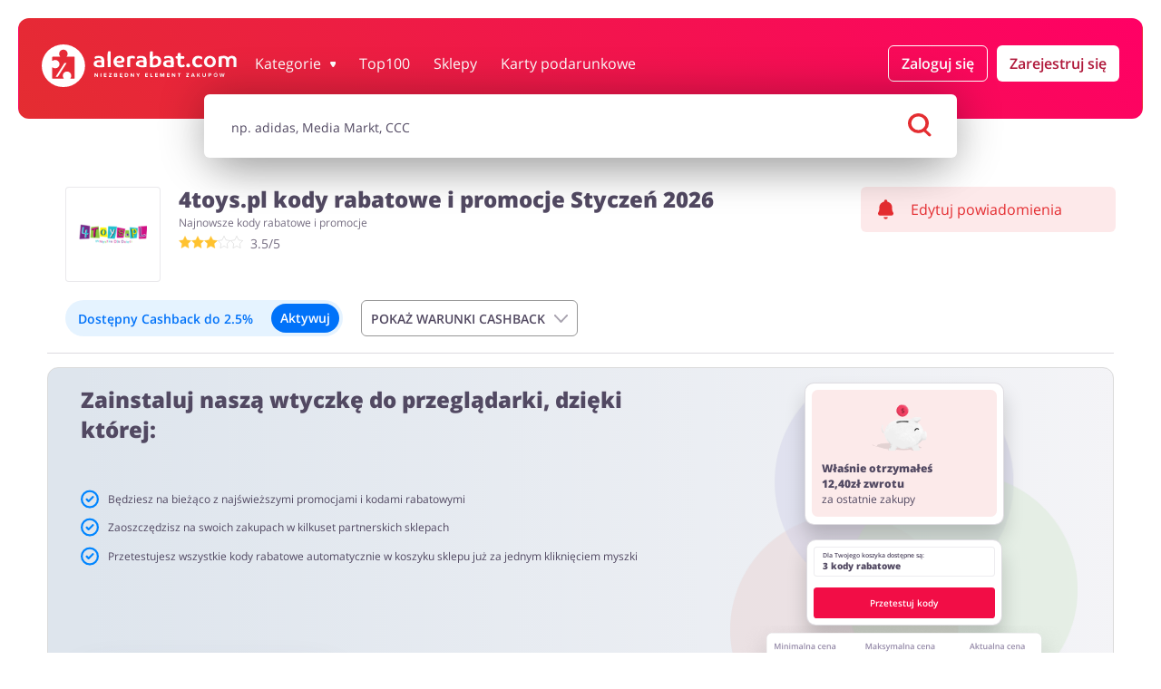

--- FILE ---
content_type: text/html; charset=UTF-8
request_url: https://alerabat.com/kody-promocyjne/4toys-pl
body_size: 66513
content:
<!doctype html>
<html lang="pl"
      data-lang-without-prefix      data-ale-locale="pl">
<head>
            <script 
            defer
            type="text/javascript"
            data-cmp-ab="1" 
            data-cmp-codesrc="0"
            data-cmp-cdid="542c0b0592b26" 
            data-cmp-cdn="cdn.consentmanager.net" 
            data-cmp-host="d.delivery.consentmanager.net"
            src="https://cdn.consentmanager.net/delivery/js/semiautomatic.min.js"
        ></script>
        
    <script
        defer
    >
        window.iterateSettings = {
        apiKey: 'eyJhbGciOiJIUzI1NiIsInR5cCI6IkpXVCJ9.eyJjb21wYW55X2lkIjoiNjg5YjFhMjY1NGRhYTIxNDg3YjgwZGY5IiwiaWF0IjoxNzU0OTk1MjM4fQ.BF0bweoEDURvxNQcjEV0CwYogDYcCCk92UdAoscYRN8'
        };

        (function(i,t,e,r,a){if(t.getElementById(r)){return}
        i.IterateObjectName=a;var z=function(){z.c(arguments)};z.q=[];
        z.c=function(args){z.q.push(args)};i[a]=z;
        function l() {var js,fjs=t.getElementsByTagName(e)[0];js=t.createElement(e);js.id=r;js.async=1;js.src="https://platform.iteratehq.com/loader.js";fjs.parentNode.insertBefore(js,fjs)};
        if(t.readyState==="complete") {l();} else if(i.attachEvent) {i.attachEvent('onload', l);} else{i.addEventListener('load', l, false);}
        }(window, document,'script','iterate-js','Iterate'));
    </script>

    
    <meta charset="utf-8">

    
            <meta name="p:domain_verify" content="7bade4148db74f57ec8b58f62e0833df"/>
                <meta name="msvalidate.01" content="A38658822338007A92220B5072CE2BF3"/>
            
    <title>
        4toys.pl kod rabatowy 3% Styczeń 2026
     ⇒ alerabat.com    </title>
    <meta name="description" content="Aktualne kody rabatowe i promocje 4toys.pl, dziś mamy dla Ciebie Rowerki i samochodziki do 20% taniej!"
    >

                
    
                            
            <meta name="viewport" content="width=device-width, initial-scale=1.0, maximum-scale=1, user-scalable=0">
            <meta property="og:title" content="             4toys.pl kod rabatowy 3% Styczeń 2026
    "/>
        <meta name="fo-verify" content="0851c407-39f6-43ac-b178-9cf54eb0cf90"/>
    <meta name="9b21d6eba8a5128" content="a8ae63909966063ac300832d34e487e4"/>
    <meta property="og:site_name" content="alerabat.com"/>
    <meta property="og:url" content="https://alerabat.com/kody-promocyjne/4toys-pl"/>
    <meta property="og:type" content="website"/>
    <meta name="theme-color" content="#e42d31"/>
    <link rel="manifest" href="/manifest.json"/>
    <link rel="icon" type="image/png" sizes="16x16" href="https://alerabat.com/favicon16x16.png"/>
    <link rel="icon" type="image/png" sizes="24x24" href="https://alerabat.com/favicon24x24.png"/>
    <link rel="icon" type="image/png" sizes="32x32" href="https://alerabat.com/favicon32x32.png"/>
    <link rel="icon" type="image/png" sizes="64x64" href="https://alerabat.com/favicon64x64.png"/>
    <meta name="google-signin-client_id"
          content="591092416756-ualjcd4vv7c9ckohuq9ptf9oj4biat59.apps.googleusercontent.com">
            <meta name="google-site-verification" content="vzh2olJYvPF1FglYhXqnz2n_OcrtoZencIXPlhNkrC8"/>
                                                            <meta property="og:image" content="https://alerabat.com/assets/images/og-image.png"/>
        <meta property="og:image:type" content="image/png"/>
        <meta property="og:image:width" content="1200"/>
        <meta property="og:image:height" content="630"/>
        <meta property="og:image:alt" content="Logo alerabat.com"/>
    
            <link rel="preconnect" href="https://www.google-analytics.com" crossorigin>
<link rel="preconnect" href="https://www.googletagmanager.com" crossorigin>
<link rel="preconnect" href="https://googleads.g.doubleclick.net" crossorigin>
<link rel="preconnect" href="https://www.facebook.com" crossorigin>
<link rel="preconnect" href="https://www.connect.facebook.net" crossorigin>
<link rel="preconnect" href="https://www.google.com" crossorigin>
<link rel="preconnect" href="https://www.googleadservices" crossorigin>
<link rel="preconnect" href="https://fonts.googleapis.com/" crossorigin>
<link rel="preconnect" href="https://fonts.gstatic.com" crossorigin>
<link rel="dns-prefetch" href="https://www.google-analytics.com" crossorigin>
<link rel="dns-prefetch" href="https://www.googletagmanager.com" crossorigin>
<link rel="dns-prefetch" href="https://googleads.g.doubleclick.net" crossorigin>
<link rel="dns-prefetch" href="https://www.facebook.com" crossorigin>
<link rel="dns-prefetch" href="https://www.google.com" crossorigin>
<link rel="dns-prefetch" href="https://www.connect.facebook.net" crossorigin>
<link rel="dns-prefetch" href="https://www.googleadservices" crossorigin>
<link rel="dns-prefetch" href="https://fonts.googleapis.com/" crossorigin>
<link rel="dns-prefetch" href="https://fonts.gstatic.com" crossorigin>

<script>(function (w, d, s, l, i) {
    w[l] = w[l] || [];
    w[l].push({
      'gtm.start': new Date().getTime(), event: 'gtm.js'
    });
    var f                          = d.getElementsByTagName(s)[0],
        j = d.createElement(s), dl = l != 'dataLayer' ? '&l=' + l : '';
    j.async                        = true;
    j.src                          =
      '//www.googletagmanager.com/gtm.js?id=' + i + dl;
    f.parentNode.insertBefore(j, f);
  })(window, document, 'script', 'dataLayer', 'GTM-TR5N46');</script>
    
                <link rel="preload" as="font" type="font/woff2" href="https://fonts.gstatic.com/s/opensans/v18/mem8YaGs126MiZpBA-UFW50bf8pkAp6a.woff2" crossorigin>
<link rel="preload" as="font" type="font/woff2" href="https://fonts.gstatic.com/s/opensans/v18/mem8YaGs126MiZpBA-UFVZ0bf8pkAg.woff2" crossorigin>
<link rel="preload" as="font" type="font/woff2" href="https://fonts.gstatic.com/s/opensans/v18/mem5YaGs126MiZpBA-UNirkOXOhpKKSTj5PW.woff2" crossorigin>
<link rel="preload" as="font" type="font/woff2" href="https://fonts.gstatic.com/s/opensans/v18/mem5YaGs126MiZpBA-UNirkOUuhpKKSTjw.woff2" crossorigin>
<link rel="preload" as="font" type="font/woff2" href="https://fonts.gstatic.com/s/opensans/v18/mem5YaGs126MiZpBA-UN8rsOXOhpKKSTj5PW.woff2" crossorigin>
<link rel="preload" as="font" type="font/woff2" href="https://fonts.gstatic.com/s/opensans/v18/mem5YaGs126MiZpBA-UN8rsOUuhpKKSTjw.woff2" crossorigin>
<style>
    /* latin-ext */
    @font-face {
        font-family: 'Open Sans';
        font-style: normal;
        font-weight: 400;
        font-display: swap;
        src: local('Open Sans Regular'), local('OpenSans-Regular'), url(https://fonts.gstatic.com/s/opensans/v18/mem8YaGs126MiZpBA-UFW50bf8pkAp6a.woff2) format('woff2');
        unicode-range: U+0100-024F, U+0259, U+1E00-1EFF, U+2020, U+20A0-20AB, U+20AD-20CF, U+2113, U+2C60-2C7F, U+A720-A7FF;
    }
    /* latin */
    @font-face {
        font-family: 'Open Sans';
        font-style: normal;
        font-weight: 400;
        font-display: swap;
        src: local('Open Sans Regular'), local('OpenSans-Regular'), url(https://fonts.gstatic.com/s/opensans/v18/mem8YaGs126MiZpBA-UFVZ0bf8pkAg.woff2) format('woff2');
        unicode-range: U+0000-00FF, U+0131, U+0152-0153, U+02BB-02BC, U+02C6, U+02DA, U+02DC, U+2000-206F, U+2074, U+20AC, U+2122, U+2191, U+2193, U+2212, U+2215, U+FEFF, U+FFFD;
    }
    /* latin-ext */
    @font-face {
        font-family: 'Open Sans';
        font-style: normal;
        font-weight: 600;
        font-display: swap;
        src: local('Open Sans SemiBold'), local('OpenSans-SemiBold'), url(https://fonts.gstatic.com/s/opensans/v18/mem5YaGs126MiZpBA-UNirkOXOhpKKSTj5PW.woff2) format('woff2');
        unicode-range: U+0100-024F, U+0259, U+1E00-1EFF, U+2020, U+20A0-20AB, U+20AD-20CF, U+2113, U+2C60-2C7F, U+A720-A7FF;
    }
    /* latin */
    @font-face {
        font-family: 'Open Sans';
        font-style: normal;
        font-weight: 600;
        font-display: swap;
        src: local('Open Sans SemiBold'), local('OpenSans-SemiBold'), url(https://fonts.gstatic.com/s/opensans/v18/mem5YaGs126MiZpBA-UNirkOUuhpKKSTjw.woff2) format('woff2');
        unicode-range: U+0000-00FF, U+0131, U+0152-0153, U+02BB-02BC, U+02C6, U+02DA, U+02DC, U+2000-206F, U+2074, U+20AC, U+2122, U+2191, U+2193, U+2212, U+2215, U+FEFF, U+FFFD;
    }
    /* latin-ext */
    @font-face {
        font-family: 'Open Sans';
        font-style: normal;
        font-weight: 800;
        font-display: swap;
        src: local('Open Sans ExtraBold'), local('OpenSans-ExtraBold'), url(https://fonts.gstatic.com/s/opensans/v18/mem5YaGs126MiZpBA-UN8rsOXOhpKKSTj5PW.woff2) format('woff2');
        unicode-range: U+0100-024F, U+0259, U+1E00-1EFF, U+2020, U+20A0-20AB, U+20AD-20CF, U+2113, U+2C60-2C7F, U+A720-A7FF;
    }
    /* latin */
    @font-face {
        font-family: 'Open Sans';
        font-style: normal;
        font-weight: 800;
        font-display: swap;
        src: local('Open Sans ExtraBold'), local('OpenSans-ExtraBold'), url(https://fonts.gstatic.com/s/opensans/v18/mem5YaGs126MiZpBA-UN8rsOUuhpKKSTjw.woff2) format('woff2');
        unicode-range: U+0000-00FF, U+0131, U+0152-0153, U+02BB-02BC, U+02C6, U+02DA, U+02DC, U+2000-206F, U+2074, U+20AC, U+2122, U+2191, U+2193, U+2212, U+2215, U+FEFF, U+FFFD;
    }

    </style>    
            <style>.m-coupon__thumbnail-image-loader{position:absolute;top:0;width:100%;height:100%}@media (max-width:767px){.m-form--default .m-form__input-holder--button .m-button{width:100%}.m-panel--center-header--on-mobile .m-panel__description,.m-panel--center-header--on-mobile .m-panel__headline{text-align:center}}.m-form--shop-newsletter .m-form__input{-webkit-appearance:none;-moz-box-shadow:0 11px 22px 0 rgba(0,0,0,.1);-webkit-box-shadow:0 11px 22px 0 rgba(0,0,0,.1);box-shadow:0 11px 22px 0 rgba(0,0,0,.1);background-color:#fff;border:transparent}.m-form--shop-newsletter .m-form__input-holder{margin-bottom:0}.m-form--shop-newsletter .m-form__checkbox-holder{margin-top:.625rem}.m-form--shop-newsletter .m-form__checkbox{position:absolute;opacity:0}.m-form--shop-newsletter .m-form__checkbox-label{display:flex;margin:0;padding:0}.m-form--shop-newsletter .m-form__checkbox-label:before{content:"";display:inline-block;width:.625rem;height:.625rem;min-width:.625rem;min-height:.625rem;max-width:.625rem;max-height:.625rem;border-radius:50%;background-color:#ccc;padding:.25rem;border:1px solid #524962;background-clip:content-box;margin-right:.625rem}.m-form--shop-newsletter .m-form__checkbox-text{display:inline-block;font-size:.75rem}.m-form--shop-newsletter .m-form__checkbox-text a{color:#e42d31;font-weight:700}.m-panel--bg--light-gray{background-color:#f4f4f5}.m-panel--remove-padding-bottom{padding-bottom:0}@media (max-width:1023px){.m-container--main-header--on-page{margin-top:0;padding-top:0;padding-left:0;padding-right:0}.m-row--column--on-tablet-down{flex-direction:column}.m-row--wrap--on-tablet-down{flex-wrap:wrap}.m-headline--stars{text-align:center}}@media (max-width:767px){.m-panel--space-header--on-mobile .m-panel__header{margin-top:.4375rem;margin-bottom:1.3125rem}.m-panel--huge-headline--on-mobile>.m-panel__header>.m-panel__headline{font-size:var(--font-size-huge)}.m-header--shop .m-header__thumbnail-holder{flex-basis:26.6%}.m-header--shop .m-header__content{display:flex}}@media (min-width:1024px){.m-container--main-header--with-search{margin-bottom:0}.m-container--main-header--with-search+.m-container--main{margin-top:0}.m-container--main-header--on-page .m-search{margin:-1.6875rem auto 2.625rem}.m-row .m-col--w25--on-tablet-desktop-up{flex:0 0 25%;max-width:25%}}@media (min-width:768px){.m-row .m-col--w35--on-mobile-tablet-up{flex:0 0 35%;max-width:35%}}@media (min-width:1024px){.m-row .m-col--w45--on-tablet-desktop-up{flex:0 0 45%;max-width:45%}}@media (min-width:768px){.m-row .m-col--w65--on-mobile-tablet-up{flex:0 0 65%;max-width:65%}.m-coupon__arrow-holder{display:none}}@media (min-width:1024px){.m-row .m-col--w100--on-tablet-desktop-up{flex:0 0 100%;max-width:100%}.m-button{font-weight:600}.m-button.m-button--login,.m-button.m-button--register{margin:0 0 0 10px}.m-button.m-button--account-button{justify-content:center;font-size:1rem}.m-headline--stars{margin-top:0;font-size:.75rem}.m-panel--large-headline--on-tablet-desktop-up>.m-panel__header>.m-panel__headline{font-size:var(--font-size-large)}.dropdown-menu-wrapper{display:block;position:absolute;overflow:visible;top:34px;right:0;left:unset;margin-top:.625rem;width:220px;height:100%}.dropdown-menu{border-radius:.375rem;display:none}.m-header--main{position:relative}.m-header--main .m-row:first-child{flex-wrap:nowrap!important;margin:auto}.m-header--main .m-header__logo{height:2.9375rem}.m-header--main .m-header__logo-holder{padding-left:0;flex:0 0 13.75rem;margin-left:0}.m-header--main .m-header__menu-button-holder{display:none}.m-header--main .m-header__main-nav-holder{flex:1 0;display:flex;align-items:center;justify-content:flex-end;padding-right:0}.m-header--main .m-header__main-nav-holder--with-account{justify-content:flex-start}.m-header--main .m-list__subnav{max-width:1260px;margin:auto;will-change:max-height,opacity}.m-header--main--on-page{padding:2.0625rem 1.5625rem 2.125rem}.m-header--main--on-page .m-header__page-title--mobile{display:none}.m-header--main--on-page--with-search .m-row--flex{transform:unset;margin-top:-10px!important}}@media (min-width:1200px){.m-row--align-start-on-desktop-up{align-items:flex-start}.m-row .m-col--w25--on-desktop-up{flex:0 0 25%;max-width:25%}.m-row .m-col--w44--on-desktop-up{flex:0 0 44%;max-width:44%}.m-row .m-col--w50--on-desktop-up{flex:0 0 50%;max-width:50%}.m-row .m-col--w75--on-desktop-up{flex:0 0 75%;max-width:75%}.m-row .m-col--center-in-row--on-desktop-up{justify-content:center;display:flex;flex-direction:column}.m-coupon__badge{padding:.25rem .6875rem .25rem .5625rem}.m-list.m-list--categories .m-list__link{padding:.5rem}.m-list.m-list--categories .m-list__text{line-height:1rem;padding:0}.m-list--coupons .m-list__item{flex-basis:25%;max-width:25%}.m-list--coupons--3-columns .m-list__item{flex-basis:33.33333%;max-width:33.33333%}.m-list--main-nav .m-list__item{margin:0 0 0 1.625rem}.m-panel--large-headline--on-desktop-up>.m-panel__header>.m-panel__headline{font-size:var(--font-size-large)}.m-panel--huge-headline--on-desktop-up>.m-panel__header>.m-panel__headline{font-size:var(--font-size-huge)}.giftcard-banner-wrapper--many-shops .giftcard-banner__logos-wrapper{justify-content:flex-start}}@media (min-width:768px){.m-coupon__thumbnail{height:105px;width:105px}.m-coupon__thumbnail-holder--price-icons__wrapper{padding:3px}.m-coupon__thumbnail-holder--price-icons__icon-wrapper{height:76%}.m-coupon__thumbnail-holder--price-icons__type-text-wrapper{height:24%}.m-coupon__thumbnail-holder--price-icons__price-text{font-size:1.5rem}.m-coupon__thumbnail-holder--price-icons__icon--code{width:3rem}.m-coupon__thumbnail-holder--price-icons__type{font-size:.875rem}.m-coupon__type-name{font-size:var(--font-size--medium);line-height:.9;padding-bottom:.625rem}.m-coupon__code-panel{flex-wrap:nowrap}.m-coupon__code{width:35%;float:left;margin-right:1.25rem;margin-bottom:0}.m-coupon__copy-hint{text-align:left;font-size:1.125rem;color:#524962;margin-bottom:.1875rem}.m-coupon__store-button{display:block;text-align:left;font-size:1.125rem;color:#524962;margin-bottom:.1875rem;font-weight:700}.m-coupon__store-button span.green-on-desktop{color:#4cd321}.m-coupon__store-button svg{transform:translateY(2px)}.m-coupon__store-hint{text-align:left;font-size:16px}.m-coupon__button{margin-top:.875rem}.m-coupon:not(.m-coupon--wide) .m-coupon__data-holder--likes{display:inline-flex;margin-top:0}.m-coupon:not(.m-coupon--wide) .m-coupon__datas{display:none}.m-coupon--wide{display:flex;flex-wrap:wrap;padding-right:1.25rem}.m-coupon--wide .m-coupon__arrow-holder{margin-top:.75rem;margin-bottom:-.75rem}.m-coupon--wide .m-coupon__code{width:38%;height:3.125rem;line-height:1;border-radius:1.875rem;box-shadow:0 11px 22px 0 rgba(0,0,0,.1)}.m-coupon--wide .m-coupon__button{margin-top:.625rem}.m-coupon--wide .m-coupon__code-panel{order:10;flex-basis:100%;padding:1.25rem;align-items:center}.m-coupon--wide .m-coupon__copy-hint{font-size:var(--font-size-monster);margin-bottom:0}.m-coupon--wide .m-coupon__store-hint strong{font-weight:500}.m-coupon--wide .m-coupon__terms{flex-basis:100%;margin-top:1rem;padding:.9375rem}.m-coupon--wide .m-coupon__thumbnail{width:6.5625rem}.m-coupon--wide .m-coupon__terms-headline{padding-bottom:.75rem}.m-coupon--wide .m-coupon__base{width:64%;flex:1 0 64%;display:flex;flex-wrap:wrap;align-items:center}.m-coupon--wide .m-coupon__base .m-coupon__data-holder--likes{display:none}.m-coupon--wide .m-coupon__extend{width:36%;flex:0 0 36%;margin:0}.m-coupon--wide .m-coupon__type{flex-basis:calc(100% - 7.8125rem);align-self:baseline;margin-left:.625rem}.m-coupon--wide .m-coupon__type-name{padding-top:.375rem;padding-bottom:0}.m-coupon--wide .m-coupon__header{display:flex;flex-direction:column;flex-basis:calc(100% - 7.1875rem);flex-shrink:0;flex-grow:0;margin-top:-5rem;margin-left:7.6875rem;padding-right:.625rem;min-height:6rem}.m-coupon--wide .m-coupon__header .m-coupon__headline{order:0;margin-top:.625rem;margin-bottom:.125rem}.m-coupon--wide .m-coupon__header .m-row{margin-top:0;order:1}.m-coupon--wide .m-coupon__header .m-row .m-coupon__data-holder--times-used{display:none}.m-coupon--wide .m-coupon__header .m-coupon__desc{margin-bottom:0;margin-top:.3125rem;order:2}.m-coupon--wide .m-coupon__datas{margin:0 0 .3125rem}.m-coupon--wide .m-coupon__datas .m-col{flex:1;padding:0 .3125rem}.m-coupon--wide .m-coupon__datas .m-col:first-child{padding-left:0}.m-coupon--wide .m-coupon__datas .m-col:last-child{padding-right:0}.m-coupon--wide .m-coupon__datas .m-coupon__data-holder{display:flex;align-items:center;justify-content:flex-start;border:1px solid rgba(82,73,98,.12);border-radius:.25rem;margin-top:0;min-height:100%;height:auto;width:100%;padding:.625rem;flex-wrap:wrap}.m-coupon--wide .m-coupon__datas .m-coupon__data-holder .m-icon{margin-right:.375rem}.m-coupon--wide .m-coupon__datas .m-coupon__data-holder--views{background-color:#e7e7e9;border:1px solid transparent}.m-coupon--wide .m-coupon__datas .m-coupon__data-holder--times-used{background-color:rgba(228,45,49,.1);border:1px solid transparent;color:#e42d31}.m-coupon--wide .m-coupon__datas .m-coupon__data-holder--times-used .m-coupon__data{color:#e42d31}.m-coupon--wide .m-coupon__datas .m-coupon__data{white-space:normal;color:#524962;opacity:.8;font-size:var(--font-size--small);font-weight:700}.m-coupon--wide .m-coupon__datas .m-coupon__data-desc{font-size:var(--font-size--small);margin-top:.5rem}.m-list.m-list--categories .m-list__item>*{margin:0}}.giftcard-banner-wrapper--current-shop .giftcard-banner{background-color:#e5f1fe;border-radius:6px;padding:15px;margin:20px 0}.giftcard-banner-wrapper--current-shop .giftcard-banner__content{display:flex;align-items:center;flex-direction:column}.giftcard-banner-wrapper--current-shop .giftcard-banner__title{color:#000;font-weight:700;font-size:24px;line-height:33px}@media (max-width:1023px){.giftcard-banner-wrapper--current-shop .giftcard-banner__title{margin-top:16px}}.giftcard-banner-wrapper--current-shop .giftcard-banner__text{font-weight:400;font-size:14px;line-height:19px;color:#524962;margin-top:10px}.giftcard-banner-wrapper--current-shop .giftcard-banner__button{width:100%;margin-top:23px}@media (min-width:768px){.m-coupon__thumbnail{height:105px;width:105px}.m-coupon__thumbnail-holder--price-icons__wrapper{padding:3px}.m-coupon__thumbnail-holder--price-icons__icon-wrapper{height:76%}.m-coupon__thumbnail-holder--price-icons__type-text-wrapper{height:24%}.m-coupon__thumbnail-holder--price-icons__price-text{font-size:1.5rem}.m-coupon__thumbnail-holder--price-icons__type{font-size:.875rem}.m-coupon__type-name{font-size:var(--font-size--medium);line-height:.9;padding-bottom:.625rem}.m-coupon__code-panel{flex-wrap:nowrap}.m-coupon__code{width:35%;float:left;margin-right:1.25rem;margin-bottom:0}.m-coupon__copy-hint{text-align:left;font-size:1.125rem;color:#524962;margin-bottom:.1875rem}.m-coupon__store-button{display:block;text-align:left;font-size:1.125rem;color:#524962;margin-bottom:.1875rem;font-weight:700}.m-coupon__store-button span.green-on-desktop{color:#4cd321}.m-coupon__store-button svg{transform:translateY(2px)}.m-coupon__store-hint{text-align:left;font-size:16px}.m-coupon__button{margin-top:.875rem}.m-coupon:not(.m-coupon--wide) .m-coupon__data-holder--likes{display:inline-flex;margin-top:0}.m-coupon:not(.m-coupon--wide) .m-coupon__datas{display:none}.m-coupon--wide{display:flex;flex-wrap:wrap;padding-right:1.25rem}.m-coupon--wide .m-coupon__arrow-holder{margin-top:.75rem;margin-bottom:-.75rem}.m-coupon--wide .m-coupon__button{margin-top:.625rem}.m-coupon--wide .m-coupon__terms{flex-basis:100%;margin-top:1rem;padding:.9375rem}.m-coupon--wide .m-coupon__thumbnail{width:6.5625rem}.m-coupon--wide .m-coupon__terms-headline{padding-bottom:.75rem}.m-coupon--wide .m-coupon__base{width:64%;flex:1 0 64%;display:flex;flex-wrap:wrap;align-items:center}.m-coupon--wide .m-coupon__base .m-coupon__data-holder--likes{display:none}.m-coupon--wide .m-coupon__extend{width:36%;flex:0 0 36%;margin:0}.m-coupon--wide .m-coupon__type{flex-basis:calc(100% - 7.8125rem);align-self:baseline;margin-left:.625rem}.m-coupon--wide .m-coupon__type-name{padding-top:.375rem;padding-bottom:0}.m-coupon--wide .m-coupon__header{display:flex;flex-direction:column;flex-basis:calc(100% - 7.1875rem);flex-shrink:0;flex-grow:0;margin-top:-5rem;margin-left:7.6875rem;padding-right:.625rem;min-height:6rem}.m-coupon--wide .m-coupon__header .m-coupon__headline{order:0;margin-top:.625rem;margin-bottom:.125rem}.m-coupon--wide .m-coupon__header .m-row{margin-top:0;order:1}.m-coupon--wide .m-coupon__header .m-row .m-coupon__data-holder--times-used{display:none}.m-coupon--wide .m-coupon__header .m-coupon__desc{margin-bottom:0;margin-top:.3125rem;order:2}.m-coupon--wide .m-coupon__datas{margin:0 0 .3125rem}.m-coupon--wide .m-coupon__datas .m-col{flex:1;padding:0 .3125rem}.m-coupon--wide .m-coupon__datas .m-col:first-child{padding-left:0}.m-coupon--wide .m-coupon__datas .m-col:last-child{padding-right:0}.m-coupon--wide .m-coupon__datas .m-coupon__data-holder{display:flex;align-items:center;justify-content:flex-start;border:1px solid rgba(82,73,98,.12);border-radius:.25rem;margin-top:0;min-height:100%;height:auto;width:100%;padding:.625rem;flex-wrap:wrap}.m-coupon--wide .m-coupon__datas .m-coupon__data-holder .m-icon{margin-right:.375rem}.m-coupon--wide .m-coupon__datas .m-coupon__data-holder--views{background-color:#e7e7e9;border:1px solid transparent}.m-coupon--wide .m-coupon__datas .m-coupon__data-holder--times-used{background-color:rgba(228,45,49,.1);border:1px solid transparent;color:#e42d31}.m-coupon--wide .m-coupon__datas .m-coupon__data-holder--times-used .m-coupon__data{color:#e42d31}.m-coupon--wide .m-coupon__datas .m-coupon__data{white-space:normal;color:#524962;opacity:.8;font-size:var(--font-size--small);font-weight:700}.m-coupon--wide .m-coupon__datas .m-coupon__data-desc{font-size:var(--font-size--small);margin-top:.5rem}.m-list.m-list--categories .m-list__item>*{margin:0}}@media (min-width:992px){.giftcard-banner{padding:20px;display:flex;align-items:center}.giftcard-banner__text-wrapper{flex:1;margin-left:30px}.giftcard-banner-wrapper--current-shop .giftcard-banner{margin-top:0;padding:20px}.giftcard-banner-wrapper--current-shop .giftcard-banner__content{flex-direction:row}.giftcard-banner-wrapper--current-shop .giftcard-banner__text-wrapper{flex:1;margin-left:0}.giftcard-banner-wrapper--current-shop .giftcard-banner__text{margin-top:6px}.giftcard-banner-wrapper--current-shop .giftcard-banner__button{margin:0 20px 0 150px;width:auto}.giftcard-banner-wrapper--many-shops .giftcard-banner .giftcard-logo-item{flex:0 0 117px!important}.giftcard-banner-wrapper--many-shops .giftcard-banner .giftcard-logo-item:nth-child(6){display:none}.giftcard-banner-wrapper--many-shops .giftcard-banner{display:grid;grid-auto-columns:1fr;grid-template-columns:auto auto;grid-template-rows:auto auto auto;gap:0;grid-template-areas:"title title" "logos button" "text ."}.giftcard-banner-wrapper--many-shops .giftcard-banner__title{grid-area:title}.giftcard-banner-wrapper--many-shops .giftcard-banner__logos-wrapper{grid-area:logos}.giftcard-banner-wrapper--many-shops .giftcard-banner__button{grid-area:button;margin-left:40px}.giftcard-banner-wrapper--many-shops .giftcard-banner__text{grid-area:text}}.m-button--outlined{color:#524961;border:1px solid #979797;background-color:rgba(0,0,0,0)}.m-coupon__cashback-badge{color:#0072f9;border:1px solid rgba(151,151,151,.33);background-color:unset;border-radius:20px;font-size:13px;font-weight:400;width:fit-content;padding:4px 6px;margin-top:6px;display:flex;align-items:center}.m-coupon__cashback-badge svg{fill:#003b80;margin-right:4px}.m-coupon__cashback-badge--promo{color:#fff;background:#0072f9;border:1px solid #0072f9}.m-coupon__cashback-badge--promo .old-value{opacity:.5;text-decoration-line:line-through}.m-coupon__cashback-badge--promo .new-value{font-weight:700}.m-coupon__cashback-badge--promo svg{fill:#96c4fa}.m-coupon--wide .m-coupon__cashback-badge{margin-bottom:6px}.cashback-table{margin-bottom:20px;padding:0 10px;overflow:hidden;height:0}.cashback-table__item{border:1px solid rgba(82,73,98,.24);border-radius:7px;margin-bottom:10px;font-size:14px;display:flex;flex-direction:column;color:#524962;padding:19px}.cashback-table__item:last-of-type{margin-bottom:20px}.cashback-table__item p{margin:0}.cashback-buttons-panel{padding:20px 9px 10px;display:flex;flex-direction:column}.cashback-buttons-panel .m-button{padding:0 10px;width:100%}.cashback-buttons-panel .m-button .cashback-activated-text{display:none}.cashback-buttons-panel .m-button__arrow{margin-left:10px}#cashback-table-switch,.cashback-buttons-panel .hide-cashback-table-text{display:none}.ch-main-wrapper{position:relative}.ch-main-wrapper .cashback-active-text{margin:0}.ch-main-wrapper .button-wrapper{background:rgba(0,133,255,.1);border-radius:22px;color:#0072f9;padding:6px 4px 4px;gap:6px 4px;display:flex;align-items:center;font-size:14px;font-weight:600;min-height:40px;flex-wrap:wrap;margin-bottom:10px;justify-content:center}.ch-main-wrapper .button-wrapper svg{fill:#003b80;width:23px;height:20px;margin-left:10px}.ch-main-wrapper .button-wrapper .m-button{padding:16px 10px;color:#fff;background:#0072f9;border-radius:32px;margin:0;line-height:1;width:100%;font-weight:600}.ch-main-wrapper .button-wrapper--promo{background:#0072f9;color:#fff}.ch-main-wrapper .button-wrapper--promo svg{fill:#96c4fa}.ch-main-wrapper .button-wrapper--promo .m-button{color:#0072f9;background:#fff}.ch-main-wrapper .button-wrapper--promo .new-value{font-weight:700}.ch-main-wrapper .button-wrapper--promo .old-value{opacity:.5;text-decoration-line:line-through}.ch-main-wrapper .ch-popup-wrapper{position:absolute;left:0;z-index:56;display:none}.ch-main-wrapper .ch-popup-wrapper .ch-popup{background-color:#fff;border:1px solid #524962;border-radius:6px;padding:15px;width:320px}.ch-main-wrapper .ch-popup-wrapper .ch-popup:after{bottom:100%;right:10%;border:7px solid rgba(82,73,98,0);content:"";height:0;width:0;position:absolute;border-bottom-color:#524962;margin-left:-7px}.ch-main-wrapper .ch-popup-wrapper .ch-popup p{margin:0 0 5px;padding:0;font-style:normal;font-weight:600;font-size:14px;line-height:19px;color:#000}.ch-main-wrapper .ch-popup-wrapper .ch-popup button{width:100%;margin-bottom:25px;font-weight:600;font-size:12px;line-height:16px;text-align:center}.ch-main-wrapper .ch-popup-wrapper .ch-popup a{display:block;margin-bottom:7px;text-align:center;font-weight:600;font-size:12px;line-height:16px;color:#f51251}.ch-main-wrapper .ch-popup-wrapper .ch-popup .top{display:flex}.ch-main-wrapper .ch-popup-wrapper .ch-popup .cross{margin-left:70px}.ch-main-wrapper .cashback-info-wrapper-box{display:flex;flex-wrap:wrap;align-items:center;margin-left:10px}.ch-main-wrapper .cashback-info-wrapper-box svg{margin-left:0;flex:0 0 23px}.ch-main-wrapper .cashback-info-wrapper-box__section{display:flex;flex-wrap:nowrap;align-items:center}.ch-main-wrapper .cashback-info-wrapper-box__top{gap:4px}@media (min-width:1024px){.m-header--shop{margin-top:-3.125rem;padding:1.875rem 0 1.25rem 1.25rem}.m-header--shop .m-header__notification-holder{padding:0 .5rem 0 .3125rem;justify-content:flex-start}.m-header--shop .m-header__thumbnail-holder{flex-basis:7.65625rem}.m-header--shop .m-header__content{padding-left:12.5px}.m-header--shop .m-header__subheadline{font-size:.75rem;margin-top:.375rem}.cashback-table{border-bottom:1px solid rgba(82,73,98,.2)}.cashback-buttons-panel{padding:0 1.875rem 1.125rem;flex-direction:row}.cashback-buttons-panel .m-button{margin-bottom:0;width:auto}.ch-main-wrapper .button-wrapper{margin-bottom:0;margin-right:20px;border-radius:33px;padding:4px}.ch-main-wrapper .button-wrapper .m-button{margin-left:20px;width:auto}.promo-banner__wrapper{flex-direction:row;padding:0 16px}.promo-banner__wrapper--col-left{max-width:59.5%}.promo-banner__wrapper--col-right{max-width:37.5%;background-size:auto 348px}.promo-banner__picture{margin-bottom:0}.promo-banner{border-radius:12px;display:block;border:1px solid #dadada;margin-top:-5px;background:0 0}.promo-banner.hidden-mobile-abroad{display:block}.promo-banner__title{font-size:24px;line-height:33px;font-weight:700;padding:0 20px;margin:18px 0 39px}.promo-banner__checkboxes{padding:0 20px}.promo-banner__checkbox{align-items:center}.promo-banner__install{background:linear-gradient(88.98deg,#f4f4f7 -7.34%,#dee5ed 89.01%);border-radius:9.5px;display:flex;margin-top:auto;padding:23px 20px;justify-content:space-between}.promo-banner__install img{margin-right:13px}.promo-banner--v2{background:linear-gradient(268.69deg,#f4f4f7 -.93%,#dee5ed 96.33%)}.promo-banner--v2 .promo-banner__install{background:rgba(0,0,0,0)}}@media (min-width:992px){.giftcard-banner-wrapper--many-shops .giftcard-banner .giftcard-logo-item{flex:0 0 117px!important}.giftcard-banner-wrapper--many-shops .giftcard-banner .giftcard-logo-item:nth-child(6){display:none}.giftcard-banner-wrapper--many-shops .giftcard-banner__title{grid-area:title}.giftcard-banner-wrapper--many-shops .giftcard-banner__logos-wrapper{grid-area:logos}.giftcard-banner-wrapper--many-shops .giftcard-banner__button{grid-area:button;margin-left:40px}.giftcard-banner-wrapper--many-shops .giftcard-banner__text{grid-area:text}}@media (min-width:1440px){body{--space-base:1.25rem;--container-width:1260px}.m-container{padding:0}.m-container--main-header{--space-base:3.375rem;padding:var(--space-base) var(--space-base) 0 var(--space-base)}.m-list.m-list--categories{grid-template-columns:repeat(9,1fr)}.m-header--main .m-list.m-list--categories{grid-template-columns:repeat(6,1fr)}.m-header--main .m-list.m-list--categories .m-list__link{flex-direction:row;flex-wrap:nowrap}.m-header--main .m-list.m-list--categories .m-list__link .m-picture{display:flex;flex:0 0 20%;align-items:center;justify-content:center;height:3.75rem;width:20%;margin:-.625rem .8333333333rem -.625rem .4166666667rem}.m-header--main .m-list.m-list--categories .m-list__link .m-picture__image{height:auto}.m-header--main .m-list.m-list--categories .m-list__text{font-size:.75rem;text-align:left}.m-header--main .m-row:first-child{max-width:1260px}}@media (min-width:1200px){.m-list--coupons .m-list__item{flex-basis:25%;max-width:25%}.m-list--coupons--3-columns .m-list__item{flex-basis:33.33333%;max-width:33.33333%}.m-list--main-nav .m-list__item{margin:0 0 0 1.625rem}.m-panel--huge-headline--on-desktop-up>.m-panel__header>.m-panel__headline{font-size:var(--font-size-huge)}}@media (max-width:767px){.m-list--coupons--list .m-list__item:nth-of-type(1){order:-4}.m-list--coupons--list .m-list__item:nth-of-type(2){order:-3}.m-list--coupons--list .m-list__item:nth-of-type(3){order:-2}body{--space-base:0.9375rem;--container-width:100%}.m-container--main{overflow:hidden}.m-container--main-header{overflow:visible}}@media (min-width:768px){.m-coupon__thumbnail{height:105px;width:105px}.m-coupon__thumbnail-holder--price-icons__wrapper{padding:3px}.m-coupon__thumbnail-holder--price-icons__icon-wrapper{height:76%}.m-coupon__thumbnail-holder--price-icons__type-text-wrapper{height:24%}.m-coupon__thumbnail-holder--price-icons__price-text{font-size:1.5rem}.m-coupon__thumbnail-holder--price-icons__icon--promo{width:2.5rem}.m-coupon__thumbnail-holder--price-icons__type{font-size:.875rem}.m-coupon__type-name{font-size:var(--font-size--medium);line-height:.9;padding-bottom:.625rem}.m-coupon__code-panel{flex-wrap:nowrap}.m-coupon__code{width:35%;float:left;margin-right:1.25rem;margin-bottom:0}.m-coupon__copy-hint{text-align:left;font-size:1.125rem;color:#524962;margin-bottom:.1875rem}.m-coupon__store-button{display:block;text-align:left;font-size:1.125rem;color:#524962;margin-bottom:.1875rem;font-weight:700}.m-coupon__store-button span.green-on-desktop{color:#4cd321}.m-coupon__store-button svg{transform:translateY(2px)}.m-coupon__store-hint{text-align:left;font-size:16px}.m-coupon__button{margin-top:.875rem}.m-coupon:not(.m-coupon--wide) .m-coupon__data-holder--likes{display:inline-flex;margin-top:0}.m-coupon:not(.m-coupon--wide) .m-coupon__datas{display:none}.m-coupon--wide{display:flex;flex-wrap:wrap;padding-right:1.25rem}.m-coupon--wide .m-coupon__arrow-holder{margin-top:.75rem;margin-bottom:-.75rem}.m-coupon--wide .m-coupon__code{width:38%;height:3.125rem;line-height:1;border-radius:1.875rem;box-shadow:0 11px 22px 0 rgba(0,0,0,.1)}.m-coupon--wide .m-coupon__button{margin-top:.625rem}.m-coupon--wide .m-coupon__code-panel{order:10;flex-basis:100%;padding:1.25rem;align-items:center}.m-coupon--wide .m-coupon__copy-hint{font-size:var(--font-size-monster);margin-bottom:0}.m-coupon--wide .m-coupon__store-hint strong{font-weight:500}.m-coupon--wide .m-coupon__terms{flex-basis:100%;margin-top:1rem;padding:.9375rem}.m-coupon--wide .m-coupon__thumbnail{width:6.5625rem}.m-coupon--wide .m-coupon__terms-headline{padding-bottom:.75rem}.m-coupon--wide .m-coupon__base{width:64%;flex:1 0 64%;display:flex;flex-wrap:wrap;align-items:center}.m-coupon--wide .m-coupon__base .m-coupon__data-holder--likes{display:none}.m-coupon--wide .m-coupon__extend{width:36%;flex:0 0 36%;margin:0}.m-coupon--wide .m-coupon__type{flex-basis:calc(100% - 7.8125rem);align-self:baseline;margin-left:.625rem}.m-coupon--wide .m-coupon__type-name{padding-top:.375rem;padding-bottom:0}.m-coupon--wide .m-coupon__header{display:flex;flex-direction:column;flex-basis:calc(100% - 7.1875rem);flex-shrink:0;flex-grow:0;margin-top:-5rem;margin-left:7.6875rem;padding-right:.625rem;min-height:6rem}.m-coupon--wide .m-coupon__header .m-coupon__headline{order:0;margin-top:.625rem;margin-bottom:.125rem}.m-coupon--wide .m-coupon__header .m-row{margin-top:0;order:1}.m-coupon--wide .m-coupon__header .m-row .m-coupon__data-holder--times-used{display:none}.m-coupon--wide .m-coupon__header .m-coupon__desc{margin-bottom:0;margin-top:.3125rem;order:2}.m-coupon--wide .m-coupon__datas{margin:0 0 .3125rem}.m-coupon--wide .m-coupon__datas .m-col{flex:1;padding:0 .3125rem}.m-coupon--wide .m-coupon__datas .m-col:first-child{padding-left:0}.m-coupon--wide .m-coupon__datas .m-col:last-child{padding-right:0}.m-coupon--wide .m-coupon__datas .m-coupon__data-holder{display:flex;align-items:center;justify-content:flex-start;border:1px solid rgba(82,73,98,.12);border-radius:.25rem;margin-top:0;min-height:100%;height:auto;width:100%;padding:.625rem;flex-wrap:wrap}.m-coupon--wide .m-coupon__datas .m-coupon__data-holder .m-icon{margin-right:.375rem}.m-coupon--wide .m-coupon__datas .m-coupon__data-holder--views{background-color:#e7e7e9;border:1px solid transparent}.m-coupon--wide .m-coupon__datas .m-coupon__data-holder--times-used{background-color:rgba(228,45,49,.1);border:1px solid transparent;color:#e42d31}.m-coupon--wide .m-coupon__datas .m-coupon__data-holder--times-used .m-coupon__data{color:#e42d31}.m-coupon--wide .m-coupon__datas .m-coupon__data{white-space:normal;color:#524962;opacity:.8;font-size:var(--font-size--small);font-weight:700}.m-coupon--wide .m-coupon__datas .m-coupon__data-desc{font-size:var(--font-size--small);margin-top:.5rem}.m-list.m-list--categories .m-list__item>*{margin:0}}@media (min-width:1024px){.m-slider--results .m-slider__slide{width:calc(41.25rem/6 + 1.6666666667px);height:calc((41.25rem/6 + 1.6666666667px)/ 2)}.m-panel--main-header{padding:1.625rem 1.5625rem 3.125rem}.m-panel--low-space-after-header--on-tablet-desktop-up .m-panel__header{margin-bottom:calc(var(--space-base)*.6)}}.m-coupon__thumbnail-holder--price-icons__type--code{color:#e42d31;background-image:linear-gradient(to top,#ffe5ef,#fce9ea),linear-gradient(to bottom,#fce9ea,#fce9ea)}@media (max-width:767px){.m-coupon__base{display:flex;flex-wrap:wrap}.m-coupon__type{align-self:baseline}.m-coupon__datas{display:none}.m-coupon__data-holder--likes{margin-right:.625rem;height:auto;position:absolute;left:0;bottom:0}.m-coupon__header{flex-basis:calc(100% - 5.75rem);width:calc(100% - 5.75rem);margin-top:-3.125rem;margin-left:calc(4.6875rem + .5625rem)}.m-list--coupons--list .m-list__item:nth-of-type(1){order:-4}.m-list--coupons--list .m-list__item:nth-of-type(2){order:-3}.m-list--coupons--list .m-list__item:nth-of-type(3){order:-2}}.m-shop__thumbnail{max-width:70%}.m-shop__stars{display:flex;margin:0;padding:0;font-size:.875rem;line-height:1em}.m-shop__star{color:#ffc22f;font-size:1.1em;margin-right:.625rem}.m-shop__rank{color:rgba(82,73,98,.8);font-weight:400;margin-right:.625rem}.m-shop__votes{color:rgba(82,73,98,.3);font-weight:400}@media (max-width:1199px){.m-header--main .m-header__main-nav-holder{flex:0 0;flex-basis:100%}}.faq-table__answer{word-break:break-word;font-size:16px;font-weight:400;line-height:1.5}.faq-table input{display:none}.faq-table img{width:21px;margin-right:-1px;margin-top:1px}.faq-table__item .m-row{display:flex;flex-direction:row;margin:0}.faq-table__item .m-row__hide-answer{background-color:rgba(82,73,98,.1);padding:15px 20px;display:none}.faq-table__item .m-question--arrow__img--up{display:none}@media (min-width:768px){.m-coupon__thumbnail{height:105px;width:105px}.m-coupon__thumbnail-holder--price-icons__wrapper{padding:3px}.m-coupon__thumbnail-holder--price-icons__icon-wrapper{height:76%}.m-coupon__thumbnail-holder--price-icons__type-text-wrapper{height:24%}.m-coupon__thumbnail-holder--price-icons__price-text{font-size:1.5rem}.m-coupon__thumbnail-holder--price-icons__type{font-size:.875rem}.m-coupon__type-name{font-size:var(--font-size--medium);line-height:.9;padding-bottom:.625rem}.m-coupon__code-panel{flex-wrap:nowrap}.m-coupon__code{width:35%;float:left;margin-right:1.25rem;margin-bottom:0}.m-coupon__copy-hint{text-align:left;font-size:1.125rem;color:#524962;margin-bottom:.1875rem}.m-coupon__store-button{display:block;text-align:left;font-size:1.125rem;color:#524962;margin-bottom:.1875rem;font-weight:700}.m-coupon__store-button span.green-on-desktop{color:#4cd321}.m-coupon__store-button svg{transform:translateY(2px)}.m-coupon__store-hint{text-align:left;font-size:16px}.m-coupon__button{margin-top:.875rem}.m-coupon:not(.m-coupon--wide) .m-coupon__data-holder--likes{display:inline-flex;margin-top:0}.m-coupon:not(.m-coupon--wide) .m-coupon__datas{display:none}.m-coupon--wide{display:flex;flex-wrap:wrap;padding-right:1.25rem}.m-coupon--wide .m-coupon__arrow-holder{margin-top:.75rem;margin-bottom:-.75rem}.m-coupon--wide .m-coupon__code{width:38%;height:3.125rem;line-height:1;border-radius:1.875rem;box-shadow:0 11px 22px 0 rgba(0,0,0,.1)}.m-coupon--wide .m-coupon__button{margin-top:.625rem}.m-coupon--wide .m-coupon__code-panel{order:10;flex-basis:100%;padding:1.25rem;align-items:center}.m-coupon--wide .m-coupon__copy-hint{font-size:var(--font-size-monster);margin-bottom:0}.m-coupon--wide .m-coupon__store-hint strong{font-weight:500}.m-coupon--wide .m-coupon__terms{flex-basis:100%;margin-top:1rem;padding:.9375rem}.m-coupon--wide .m-coupon__thumbnail{width:6.5625rem}.m-coupon--wide .m-coupon__terms-headline{padding-bottom:.75rem}.m-coupon--wide .m-coupon__base{width:64%;flex:1 0 64%;display:flex;flex-wrap:wrap;align-items:center}.m-coupon--wide .m-coupon__base .m-coupon__data-holder--likes{display:none}.m-coupon--wide .m-coupon__extend{width:36%;flex:0 0 36%;margin:0}.m-coupon--wide .m-coupon__type{flex-basis:calc(100% - 7.8125rem);align-self:baseline;margin-left:.625rem}.m-coupon--wide .m-coupon__type-name{padding-top:.375rem;padding-bottom:0}.m-coupon--wide .m-coupon__header{display:flex;flex-direction:column;flex-basis:calc(100% - 7.1875rem);flex-shrink:0;flex-grow:0;margin-top:-5rem;margin-left:7.6875rem;padding-right:.625rem;min-height:6rem}.m-coupon--wide .m-coupon__header .m-coupon__headline{order:0;margin-top:.625rem;margin-bottom:.125rem}.m-coupon--wide .m-coupon__header .m-row{margin-top:0;order:1}.m-coupon--wide .m-coupon__header .m-row .m-coupon__data-holder--times-used{display:none}.m-coupon--wide .m-coupon__header .m-coupon__desc{margin-bottom:0;margin-top:.3125rem;order:2}.m-coupon--wide .m-coupon__datas{margin:0 0 .3125rem}.m-coupon--wide .m-coupon__datas .m-col{flex:1;padding:0 .3125rem}.m-coupon--wide .m-coupon__datas .m-col:first-child{padding-left:0}.m-coupon--wide .m-coupon__datas .m-col:last-child{padding-right:0}.m-coupon--wide .m-coupon__datas .m-coupon__data-holder{display:flex;align-items:center;justify-content:flex-start;border:1px solid rgba(82,73,98,.12);border-radius:.25rem;margin-top:0;min-height:100%;height:auto;width:100%;padding:.625rem;flex-wrap:wrap}.m-coupon--wide .m-coupon__datas .m-coupon__data-holder .m-icon{margin-right:.375rem}.m-coupon--wide .m-coupon__datas .m-coupon__data-holder--views{background-color:#e7e7e9;border:1px solid transparent}.m-coupon--wide .m-coupon__datas .m-coupon__data-holder--times-used{background-color:rgba(228,45,49,.1);border:1px solid transparent;color:#e42d31}.m-coupon--wide .m-coupon__datas .m-coupon__data-holder--times-used .m-coupon__data{color:#e42d31}.m-coupon--wide .m-coupon__datas .m-coupon__data{white-space:normal;color:#524962;opacity:.8;font-size:var(--font-size--small);font-weight:700}.m-coupon--wide .m-coupon__datas .m-coupon__data-desc{font-size:var(--font-size--small);margin-top:.5rem}.m-list.m-list--categories .m-list__item>*{margin:0}}@media (min-width:1024px){.m-header--shop{margin-top:-3.125rem;padding:1.875rem 0 1.25rem 1.25rem}.m-header--shop .m-header__notification-holder{padding:0 .5rem 0 .3125rem;justify-content:flex-start}.m-header--shop .m-header__thumbnail-holder{flex-basis:7.65625rem}.m-header--shop .m-header__content{padding-left:12.5px}.m-header--shop .m-header__subheadline{font-size:.75rem;margin-top:.375rem}.promo-banner.hidden-mobile-abroad{display:block}}@media (min-width:1200px){.m-row--align-start-on-desktop-up{align-items:flex-start}.m-row .m-col--w25--on-desktop-up{flex:0 0 25%;max-width:25%}.m-row .m-col--w75--on-desktop-up{flex:0 0 75%;max-width:75%}.m-coupon__badge{padding:.25rem .6875rem .25rem .5625rem}.m-list.m-list--categories .m-list__link{padding:.5rem}.m-list.m-list--categories .m-list__text{line-height:1rem;padding:0}}table{border-collapse:collapse;border-spacing:0}td,th{padding:0}@media (max-width:1023px){.m-row--column--on-tablet-down{flex-direction:column}.m-row--column--on-tablet-down>.m-col{margin-bottom:var(--space-base)}}.m-list.m-list--panels{content-visibility:auto}.m-list.m-list--panels[data-panels-count="3"]{flex-wrap:nowrap}.m-list.m-list--panels[data-panels-count="3"] .m-list__item{flex-basis:33.333333%}.m-slider--linksPills{list-style:none;margin:0;padding:0}.m-slider--linksPills .m-slider__slide{width:12.5rem}.m-slider--linksPills--four-el .m-slider__slide{width:10.5rem}.m-slider--linksPills .m-list__item{margin-bottom:.625rem}.m-slider--linksPills .m-list__link{display:flex;align-items:center;height:2.5rem;border-radius:.375rem;border:1px solid rgba(82,73,98,.1);font-size:.75rem;font-weight:500;line-height:1.17;padding:0 .75rem;color:#524962;word-break:break-all;word-break:break-word}.m-panel__content h2,.m-panel__content h3{color:#524962}.m-panel--bg--salmon{background-color:rgba(228,45,49,.1)}.m-panel--bg--gradient--faded{background:#e42d31;background:-moz-linear-gradient(45deg,rgba(228,45,49,.2) 0,rgba(255,0,101,.2) 100%);background:-webkit-linear-gradient(45deg,rgba(228,45,49,.2) 0,rgba(255,0,101,.2) 100%);background:linear-gradient(45deg,rgba(228,45,49,.2) 0,rgba(255,0,101,.2) 100%)}.m-panel--blocks-shop{padding:.25rem 1.25rem}.m-panel--blocks-shop .m-panel__content{line-height:1.3}.m-panel--keep-layout .m-row{flex-direction:column}.m-panel--keep-layout .m-row .m-col{max-width:100%}.m-panel--space-after-header .m-panel__header{margin-bottom:calc(var(--space-base)*1.5)}.m-panel--block-padding{padding:3.125rem 2.0625rem .375rem}.m-panel--center{text-align:center}@media (max-width:767px){.m-list.m-list--panels .m-list__item:not(:last-child){margin-bottom:var(--space-base)}.m-slider-container--linksPills{overflow:hidden}.m-slider--linksPills{margin-left:1rem}.m-panel--double-padding-top--on-mobile{padding-top:calc(var(--space-base)*2)}.m-panel--jump-out--on-mobile{width:100vw;position:relative;left:50%;transform:translateX(-50%);margin:0}.m-panel--jump-out--on-mobile .m-panel__header{margin-bottom:0}.m-panel--add-space-after-header--on-mobile .m-panel__header{margin-bottom:1rem}}.m-panel--round-icon .m-picture{width:7.375rem;height:7.375rem;margin:0 auto var(--space-base);background:#e42d31;background:-moz-linear-gradient(45deg,rgba(228,45,49,.2) 0,rgba(255,0,101,.2) 100%);background:-webkit-linear-gradient(45deg,rgba(228,45,49,.2) 0,rgba(255,0,101,.2) 100%);background:linear-gradient(45deg,rgba(228,45,49,.2) 0,rgba(255,0,101,.2) 100%);display:flex;align-items:center;justify-content:center;border-radius:50%}@media (max-width:1023px){.m-panel--remove-padding--on-tablet-down{padding:0}.m-panel--salmon-holder{background:rgba(0,0,0,0)}}.m-block__block-text__header{font-size:.8125rem}.m-block__block-text__content{padding-bottom:.75rem;color:#524962}.m-block__block-text__content--border-bottom{border-bottom:1px solid #f5f5f6}@media (max-width:1199px){.m-panel--large-headline--on-tablet-desktop-down>.m-panel__header>.m-panel__headline{font-size:var(--font-size-large)}}@media (max-width:767px){.m-panel--block__images .m-panel__header{margin-top:15px}body{--space-base:0.9375rem;--container-width:100%}.m-container--main{overflow:hidden}.m-container--main-header{overflow:visible}}.giftcard-banner-wrapper--many-shops .giftcard-banner__text{font-weight:400;font-size:14px;line-height:19px;color:#524962;margin-top:10px}.m-footer--main .m-footer__section--facebook .m-footer__facebook-text{font-size:.875rem;line-height:1.4;font-weight:400;display:none;color:#fff}#sklep-graph{border-radius:6px;background-color:#f4f4f5;display:flex;margin-top:20px}#sklep-graph table{width:100%;overflow:hidden;border-bottom-left-radius:6px;border-bottom-right-radius:6px}#sklep-graph td{font-size:12px;padding:12px 0 12px 20px}#sklep-graph tr{border-bottom:1px solid #e4e3e6}#sklep-graph th{font-size:14px;font-weight:600;padding:15px 0 14px 20px;border-bottom:1px solid #524962}#sklep-graph td,#sklep-graph th{text-align:left}#sklep-graph td:last-child,#sklep-graph th:last-child{text-align:right;padding-right:20px}#sklep-graph thead{border-bottom:1px solid #524962}#sklep-graph thead tr{border:none}#sklep-graph h2{font-size:20px;font-weight:600;padding:22px 0 21px 20px;margin:0;border-bottom:1px solid #e4e3e6}#sklep-graph .widget--sklep-knowledge-graph{width:100%}html{font-family:Open-sans,sans-serif;-ms-text-size-adjust:100%;-webkit-text-size-adjust:100%;overflow-x:hidden}article,header,main,nav,section{display:block}a{background:rgba(0,0,0,0)}b,strong{font-weight:700}h1{font-size:2em;margin:.67em 0}img{border:0}svg:not(:root){overflow:hidden}button,input,select{color:inherit;font:inherit;margin:0}button{overflow:visible;-webkit-appearance:button}button,select{text-transform:none}button::-moz-focus-inner,input::-moz-focus-inner{border:0;padding:0}input{line-height:normal}input::-ms-clear{display:none}input[type=checkbox],input[type=radio]{padding:0}*{box-sizing:border-box;text-decoration:none}body{margin:0;overflow-x:hidden;padding-bottom:5rem;font-family:"Open Sans"}body a{color:#e42d31}.m-text--website{display:inline-block;border-radius:.375rem;background-color:rgba(82,73,98,.1);color:#524962;padding:calc(var(--space-base)*.5) calc(var(--space-base)*.8);margin-bottom:.625rem}.m-container{max-width:100%;margin:calc(var(--space-base)*1.2) auto;padding:0 var(--space-base)}.m-container--main{width:var(--container-width)}.m-container--main-header{display:flex;flex-direction:column;position:relative;padding:var(--space-base) var(--space-base) 0 var(--space-base);margin-top:0}.m-row{display:flex;flex-wrap:nowrap;margin-left:calc(var(--space-base)*-.5);margin-right:calc(var(--space-base)*-.5)}.m-row--space-between-on-mobile{justify-content:space-between}.m-row .m-col{flex:0 1 auto;max-width:100%;padding-left:calc(var(--space-base)*.5);padding-right:calc(var(--space-base)*.5)}.m-row .m-col--w27{flex:0 0 27%;max-width:27%}.m-row .m-col--w33{flex:0 0 33.333333%;max-width:33.333333%}.m-row .m-col--w50{flex:0 0 50%;max-width:50%}.m-row .m-col--w100{flex:0 0 100%;max-width:100%}.m-row .m-col--grow{flex-grow:1}@media (max-width:1199px){.m-row--column--on-tablet-desktop-down{flex-direction:column}.m-row--column--on-tablet-desktop-down>.m-col{margin-bottom:var(--space-base)}}.m-row--wrap{flex-wrap:wrap}@media (max-width:1023px){.m-container--main-header--on-page{margin-top:0;padding-top:0;padding-left:0;padding-right:0}.m-row--wrap--on-tablet-down{flex-wrap:wrap}.m-headline--stars{text-align:center}}[data-expand]{--expand-max-height-collapsed:0px;overflow:hidden}[data-expand]:not([data-expand=off])[data-expand-collapsed=true]{max-height:var(--expand-max-height-collapsed)}.m-button{display:inline-flex;align-items:center;justify-content:center;height:1.875rem;padding:0 1.25rem;border-radius:.9375rem;border:unset;font-size:.875rem;font-weight:500}.m-button--default{background:#e42d31;background:-moz-linear-gradient(45deg,#e42d31 0,#ff0065 100%);background:-webkit-linear-gradient(45deg,#e42d31 0,#ff0065 100%);background:linear-gradient(45deg,#e42d31 0,#ff0065 100%);color:#fff}.m-button--faded{background-color:rgba(228,45,49,.1);color:#e42d31}.m-button--medium{min-height:2.5rem}.m-button--medium .m-button__text{color:inherit}.m-button--big{height:3.125rem;width:100%;font-size:.875rem;text-transform:uppercase;padding:0}.m-button--red{background-color:#e42d31}.m-button--main-nav{border-radius:.375rem;background-color:#b0193b;color:#fff;font-size:.875rem}@media (max-width:991px){.m-button--main-nav{height:2.5rem;display:flex;align-items:center}}.m-button--wide{display:flex;width:100%}.m-button--reduced-radius{border-radius:.375rem}.m-button--bold-uppercase{text-transform:uppercase;font-weight:600}.m-button--clean-text{text-transform:none}.m-button--submit{white-space:nowrap}.m-button--notifications{position:relative;z-index:52;align-self:flex-start}.m-button--notifications .m-icon{--size:1.8em;margin:0 .9375rem}.m-button--notifications .m-button__text{flex-grow:1;font-weight:500;text-transform:none;text-align:left;margin-left:0;font-size:1rem;color:rgba(82,73,98,.5)}@media (max-width:767px){.m-button--notifications{width:3.125rem;height:3.125rem;display:flex;margin-left:auto}.m-button--notifications .m-button__text{display:none}}.m-button--notifications--active{background-color:rgba(228,45,49,.1)}.m-button--notifications--active .m-icon svg{fill:#e42d31}.m-button--notifications--active .m-button__text{color:#e42d31}.m-button.m-button--login{color:#fff;background-color:rgba(0,0,0,0);border:1px solid #fff}.m-button.m-button--register{margin:20px 0 0;background-color:#fff;color:#b0193b}.m-button.m-button--account-button{border-radius:6px;font-size:1.125rem;font-weight:600;line-height:1.25rem;padding:10px 14px;height:40px}.m-arrow{--arrow-size:1em;display:inline-flex;align-items:center;justify-content:center;margin:0;padding:0;min-width:var(--arrow-size);width:var(--arrow-size);max-width:var(--arrow-size);min-height:var(--arrow-size);height:var(--arrow-size);max-height:var(--arrow-size)}.m-arrow svg{display:block;height:var(--arrow-size);width:var(--arrow-size);fill:#fff}.m-arrow--right svg{transform:rotate(0) translateX(10%)}.m-arrow--down svg{transform:rotate(90deg) translateX(10%)}.m-arrow--left svg{transform:rotate(-180deg) translateX(10%)}.m-stars-holder--radio-inputs .m-stars-holder__radio-input{display:none}.m-headline--stars{font-size:.75rem;margin-top:1.125rem;margin-bottom:1.25rem}.m-star{display:flex;align-items:center;justify-content:center}.m-star svg{height:.75em;fill:transparent;stroke:#b5b5b6;stroke-miterlimit:10}.m-star--gold svg{fill:#ffc22f;stroke:#ffc22f;stroke-miterlimit:10}.m-icon{--size:1em;--fill:#524962;display:inline-flex;align-items:center;justify-content:center;width:var(--size);height:var(--size)}.m-icon svg{display:block;height:98%;fill:var(--fill)}.m-icon--light-red{--fill:#e42d31;opacity:.2}.m-icon--gray{--fill:rgba(82, 73, 98, 0.2)}.m-toggler{position:relative;display:block;width:25px;height:19px}.m-toggler:before{content:"";display:block;padding-top:75%}.m-toggler>*{display:block;position:absolute;left:0;width:100%;height:3px;border-radius:1.5px;background-color:#000}.m-toggler>:nth-child(1){top:0}.m-toggler>:nth-child(2){top:calc(50% - 1.5px)}.m-toggler>:nth-child(3){top:calc(100% - 3px)}.m-toggler[data-toggler-state=hide]>*{opacity:0;width:0}.m-toggler--light>*{background-color:#fff}.m-coupon{--font-size--small:0.75rem;--font-size--medium:0.875rem;--font-size--default:1rem;position:relative;background:#f4f4f5;border-radius:.375rem;width:100%;-webkit-appearance:none;-moz-box-shadow:0 .3125rem .5rem 0 rgba(82,73,98,.2);-webkit-box-shadow:0 .3125rem .5rem 0 rgba(82,73,98,.2);box-shadow:0 .3125rem .5rem 0 rgba(82,73,98,.2)}@media (max-width:767px){.m-coupon{padding:.5rem .625rem!important}.m-coupon__badge-love-wrapper,.m-coupon__image-badges-wrapper{flex-grow:1}.m-coupon__badge-love-wrapper .m-coupon__type{justify-content:space-between;margin-bottom:3rem}}.m-coupon__image-badges-wrapper{display:flex}.m-coupon__base{position:relative}.m-coupon__data-desc{word-break:break-all;word-break:break-word}.m-coupon__arrow-holder{order:2;text-align:center;display:block;margin-top:-.3125rem;margin-bottom:-.3125rem;z-index:55;position:relative}.m-coupon__link-holder{position:absolute;top:0;left:0;width:100%;height:100%;z-index:50}.m-coupon__thumbnail{position:relative;width:73px;height:73px;margin-right:.5625rem;z-index:55}.m-coupon__thumbnail-link{position:relative;z-index:55}.m-coupon__thumbnail-holder{overflow:hidden;-webkit-appearance:none;-moz-box-shadow:0 .5rem 1rem 0 rgba(0,0,0,.1);-webkit-box-shadow:0 .5rem 1rem 0 rgba(0,0,0,.1);box-shadow:0 .5rem 1rem 0 rgba(0,0,0,.1);border-radius:.25rem}.m-coupon__thumbnail-holder,.m-coupon__thumbnail-holder picture{width:100%;height:100%;display:flex;align-items:center;justify-content:center}.m-coupon__thumbnail-holder--price-icons{background-color:#e6e6e7;padding:0}.m-coupon__thumbnail-holder--price-icons img{position:initial;transform:none}.m-coupon__thumbnail-holder--price-icons__wrapper{background-color:#fff;max-width:100%;width:100%;display:flex;flex-direction:row;max-height:100%;height:100%;align-content:stretch;flex-wrap:wrap;padding:.21875rem .125rem}.m-coupon__thumbnail-holder--price-icons__icon-wrapper{position:relative;display:flex;justify-content:center;align-items:center;flex-basis:100%;height:69%}.m-coupon__thumbnail-holder--price-icons__icon-wrapper img{position:initial!important;transform:none!important;max-width:100%!important}.m-coupon__thumbnail-holder--price-icons__type-text-wrapper{position:relative;display:flex;justify-content:center;align-items:center;flex-basis:100%;height:31%;max-width:100%}.m-coupon__thumbnail-holder--price-icons__type-text-wrapper p{width:100%}.m-coupon__thumbnail-holder--price-icons__price-text{font-size:1.125rem;font-weight:600;line-height:1.33;color:#e42d31;margin:0;text-align:center}.m-coupon__thumbnail-holder--price-icons__type{height:1.50625rem;border-radius:.25rem;font-size:.75rem;font-weight:600;display:flex;justify-content:center;align-items:center;margin:0;padding:.5rem}.m-coupon__thumbnail-holder--price-icons__type--promo{color:#2d3fe4;background-image:linear-gradient(to top,#e5efff,#edeaff),linear-gradient(to bottom,#fce9ea,#fce9ea)}.m-coupon__thumbnail-holder img{max-width:70%;object-fit:contain}.m-coupon__type{display:flex;align-items:baseline}.m-coupon__type-name{display:block;color:#524962;opacity:.8;font-size:var(--font-size--small);font-weight:500;padding-top:.25rem;line-height:1.2}@media (max-width:320px){.m-coupon__type-name{font-size:.6875rem}}.m-coupon__badge{display:flex;align-items:center;font-size:var(--font-size--medium);font-weight:500;line-height:1.2;padding:.1875rem .5625rem;border-radius:.25rem;margin-left:.875rem}.m-coupon__badge--default{color:#e42d31;background-image:linear-gradient(to bottom,rgba(228,45,49,.05),rgba(228,45,49,.05)),linear-gradient(256deg,rgba(255,0,101,.05),rgba(228,45,49,.05))}.m-coupon__header .m-col{padding-left:0}.m-coupon__header .m-col:first-of-type{padding-right:.25rem}@media (max-width:320px){.m-coupon__badge{font-size:.6875rem}.m-coupon__header .m-col{padding-right:0}.m-coupon__header .m-col:first-of-type{padding-right:.3125rem}}.m-coupon__headline{font-size:.875rem;font-weight:600;color:#000;margin-top:.3125rem;margin-bottom:0}.m-coupon__desc{padding-top:0;font-weight:500;font-size:var(--font-size--small);line-height:1.25;color:#524962;margin-bottom:.625rem;margin-top:.625rem;word-break:break-all;word-break:break-word}.m-coupon__data-holder{display:flex;align-items:center;padding-top:.125rem;padding-bottom:.125rem}.m-coupon__data-holder .m-icon{margin-right:.375rem}.m-coupon__data-holder--likes{position:relative;z-index:50;justify-content:start;border:1px solid rgba(82,73,98,.12);border-radius:.25rem;margin-top:1rem;min-height:2.5rem;padding-left:.625rem;align-self:flex-end;width:4.6875rem}.m-coupon__data-holder--likes .m-coupon__data{padding-bottom:.1875rem}.m-coupon__data-holder--countdown{margin-right:.625rem}.m-coupon__data{white-space:normal;color:#524962;opacity:.8;font-size:var(--font-size--small);font-weight:500;word-break:break-all;word-break:break-word}.m-coupon__code-panel{position:relative;z-index:55;flex-wrap:wrap;border-radius:.375rem;border:1px solid #4cd321;background-color:rgba(76,211,33,.1);padding:.8125rem;margin-top:.625rem;overflow:hidden;display:none}.m-coupon__code{display:flex;align-items:center;justify-content:center;min-height:2.5rem;line-height:1.2;width:100%;border-radius:1.25rem;font-family:"Open Sans";font-size:1rem;font-weight:500;text-align:center;color:#524962;background-color:#fff;margin-bottom:.625rem;resize:none;overflow:hidden;border:none;word-break:break-all;word-break:break-word;padding-left:10px;padding-right:10px}.m-coupon__copy-hint{font-size:var(--font-size--small);font-weight:700;line-height:1.25;text-align:center;color:#4cd321;margin-bottom:.3125rem;overflow:hidden}.m-coupon .js-store-button{margin-bottom:0}.m-coupon__store-button{overflow:hidden}@media (max-width:767px){.m-coupon__store-button{height:2.5rem;max-height:2.5rem;display:flex;align-items:center;justify-content:center;color:#fff;background-color:#4cd321;border-radius:1.25rem;margin-bottom:.625rem;font-size:var(--font-size--small);font-weight:700}.m-coupon__store-button svg,.m-coupon__terms .m-button--notifications{display:none}}.m-coupon__store-button--hide{max-height:0;opacity:0;margin-bottom:0!important;margin-top:0!important}.m-coupon__store-button-text{text-align:center}.m-coupon__store-hint{font-size:var(--font-size--small);font-weight:500;line-height:1.25;text-align:center;color:#524962}.m-coupon__button{position:relative;display:flex;align-items:center;justify-content:center;height:2.5rem;max-height:2.5rem;background:#e42d31;background:-moz-linear-gradient(45deg,#e42d31 0,#ff0065 100%);background:-webkit-linear-gradient(45deg,#e42d31 0,#ff0065 100%);background:linear-gradient(45deg,#e42d31 0,#ff0065 100%);border-radius:.375rem;margin-top:.375rem;overflow:hidden;z-index:55;font-size:var(--font-size--medium);font-weight:600}.m-coupon__button-text{font-size:.875rem;color:#fff;text-transform:uppercase;text-align:center}.m-coupon__terms{display:none;border-radius:.375rem;border:1px solid rgba(82,73,98,.12);padding:.75rem;margin-top:.625rem}.m-coupon__terms .m-button--notifications .m-button__text{font-size:.9375rem}.m-coupon__terms-headline{margin:0;padding:0;font-size:.875rem;font-weight:700}.m-coupon__term{display:flex;font-size:var(--font-size--small);color:#524962;line-height:1.45;font-weight:500}.m-coupon .m-row{margin:0;padding:0}.m-coupon__term-label{word-break:break-all;word-break:break-word;opacity:.5;margin-right:.625rem;min-width:6.625rem;max-width:6.625rem}.m-coupon__excepted-brands{word-break:normal}.m-coupon--archived .m-coupon__arrow{filter:grayscale(100%)}@media (max-width:767px){.m-coupon__base{display:flex;flex-wrap:wrap}.m-coupon__type{align-self:baseline}.m-coupon__datas{display:none}.m-coupon__data-holder--likes{margin-right:.625rem;height:auto;position:absolute;left:0;bottom:0}.m-coupon__header{flex-basis:calc(100% - 5.75rem);width:calc(100% - 5.75rem);margin-top:-3.125rem;margin-left:calc(4.6875rem + .5625rem)}.m-list--coupons--list .m-list__item:nth-of-type(1){order:-4}.m-list--coupons--list .m-list__item:nth-of-type(2){order:-3}}.m-coupon__go-to-offer{display:none}.m-coupon--wide .m-coupon__arrow-holder{display:block}.open-voucher-checkbox{display:none}.m-search{display:none;width:calc(100% - 2.5rem);height:5rem;padding:.9375rem;background-color:rgba(0,0,0,0);z-index:1000}.m-search__results{margin:0 -1.25rem;opacity:0;max-height:0;overflow:hidden}.m-search__info{opacity:0;margin-top:.3125rem;font-size:.75rem;color:rgba(82,73,98,.5)}.m-search__section{opacity:0;visibility:hidden;margin-top:.3125rem}.m-search__section-headline{font-size:.875rem;color:#524962}.m-search .m-toggler{display:none}@media (max-width:1023px){.m-search .m-toggler{position:absolute;top:1.5625rem;right:1.25rem}.m-search .m-form .m-form__button{background-color:#fff}}.m-search .m-form .m-form__button .m-icon:nth-child(1){--size:$space--base * 1.5}.m-search .m-form .m-form__button .m-icon:nth-child(1) svg{fill:#e42d31}.m-search .m-form .m-form__button .m-icon:nth-child(2){display:none}.m-container .m-search{position:absolute;top:4.5rem;left:50%;transform:translate3d(calc(-50% + 1px),0,0)}.m-container--main-header--on-page .m-search{top:3rem}.m-picture{display:block}.m-picture:not(:last-child){margin-bottom:1.25rem}.m-picture__image{display:block;max-width:100%}.m-picture__image.swiper-lazy:not(.swiper-lazy-loaded){background-color:#f4f4f5}ul.m-list{list-style:none}.m-list{--item-spacing:0;margin:0;padding:0}.m-list.m-list--categories{width:100%;display:grid;grid-auto-rows:1fr;--item-spacing:5px;margin:calc(var(--item-spacing)*-1);grid-template-columns:repeat(2,1fr)}.m-list.m-list--categories .m-list__item{padding:var(--item-spacing)}.m-list.m-list--categories .m-list__link{color:#524962;display:flex;flex-direction:column;align-items:center;justify-content:flex-start;height:100%;padding:.625rem;border-radius:.375rem;box-shadow:0 8px 16px 0 rgba(0,0,0,.1);background-color:#fff}.m-list.m-list--categories .m-list__link:after{display:none}.m-list.m-list--categories .m-list__link .m-picture{display:flex;align-items:center;justify-content:center;margin:0 0 .625rem;padding:0;height:2.5rem}.m-list.m-list--categories .m-list__link .m-picture__image{display:block;height:3.125rem}.m-list.m-list--categories .m-list__text{font-size:.875rem;line-height:1.25rem;text-align:center;font-weight:500;margin:0;padding:.375rem 0 0;white-space:normal}.m-header--main .m-list.m-list--categories{display:grid;grid-auto-rows:1fr;--item-spacing:5px;margin:calc(var(--item-spacing)*-1);padding-top:2.375rem;padding-bottom:1.25rem;grid-template-columns:repeat(2,1fr)}.m-header--main .m-list.m-list--categories .m-list__item{padding:var(--item-spacing);margin:0}.m-list--coupons{--item-spacing:calc(var(--space-base) / 1.5);margin:calc(var(--item-spacing)*-1)}.m-list--coupons .m-list__item{padding:var(--item-spacing);height:auto;display:flex}.m-list--coupons .m-list__item .m-panel.m-coupon{margin:0}.m-list--coupons--list{display:flex;flex-direction:column}.m-list--with-icons{list-style:none;margin:0;padding:0}.m-list--with-icons .m-list__item{border-radius:.375rem;background-color:#f4f4f5;display:flex;align-items:center;padding:.5375rem}.m-list--with-icons .m-list__item:not(:last-child){margin-bottom:.75rem}.m-list--with-icons .m-list__picture{display:flex;align-items:center;justify-content:center;width:3.5625rem;height:3.5625rem;min-width:3.5625rem;min-height:3.5625rem;max-width:3.5625rem;max-height:3.5625rem;border-radius:.375rem;-webkit-appearance:none;-moz-box-shadow:0 .6875rem 1.375rem 0 rgba(0,0,0,.1);-webkit-box-shadow:0 .6875rem 1.375rem 0 rgba(0,0,0,.1);box-shadow:0 .6875rem 1.375rem 0 rgba(0,0,0,.1);background-color:#fff;overflow:hidden;margin-right:1.5rem}.m-list--with-icons .m-list__image{display:block;max-width:80%;max-height:80%}.m-list--with-icons .m-list__text{font-weight:600;font-size:.875rem;line-height:120%}.m-list--with-rating{list-style:none;margin:0;padding:0}.m-list--with-rating:not(:first-child){margin-top:1.25rem}.m-list--with-rating .m-list__item:not(:last-child){margin-bottom:1.25rem}.m-nav--main{margin:0 -.6875rem;padding:0 .9375rem;content-visibility:unset}.m-list--main-nav{margin:2.8125rem 0 0;padding:0;list-style:none}.m-list--main-nav .m-list__item{margin:2.25rem 0}.m-list--main-nav .m-list__item--has-subnav{position:relative}.m-list--main-nav .m-list__item--has-subnav .m-list__link{display:flex;align-items:center}.m-list--main-nav .m-list__item--has-subnav .m-list__link:after{content:"";background-image:url(/assets/images/triangle.svg);background-size:cover;width:.5625rem;height:.53125rem;margin-left:.625rem;margin-top:.125rem}.m-list--main-nav .m-list__item:last-child{margin-bottom:0}.m-list--main-nav .m-list__link{color:#fff}.m-list--main-nav .m-list__link:not(.m-button){display:flex;font-size:1.125rem;font-weight:600;line-height:1.25rem;white-space:nowrap}.m-list--main-nav .m-list__link.m-button{font-size:.875rem;line-height:1rem;font-weight:600;white-space:nowrap;margin-top:.25rem;padding:1.5625rem;text-transform:uppercase}.m-list--main-nav .m-list__subnav{overflow:hidden;margin:0 -.9375rem}.m-list--main-nav .m-list__account-buttons-wrapper.m-list__item{flex-direction:column;width:100%;margin-top:0;justify-content:flex-start}.m-list__subnav{overflow:hidden;margin:0 -.9375rem}.m-list__account-buttons-wrapper{display:inline-flex}.user-logged .m-list__account-buttons-wrapper{display:none}.m-slider{white-space:nowrap;font-size:0}.m-slider__slide{display:inline-block;vertical-align:top;white-space:normal}.m-slider-wrapper--results .m-slider__controls{display:none!important}.m-slider--results{display:inherit}.m-slider--results .m-slider__link{display:block;width:100%;height:100%}.m-slider--results .m-slider__slide{margin-right:10px;width:8.75rem;height:4.625rem}.m-slider--results .m-slider__slide .m-picture{display:flex;align-items:center;justify-content:center;width:100%;height:100%;border-radius:.375rem;background-color:#fff;border:1px solid #f4f4f5;padding:.5rem 0;overflow:hidden}.m-slider--results .m-slider__slide .m-picture__image{display:block;width:100%;height:auto;max-width:69px;max-height:35px;object-fit:contain}.m-slider--results .m-slider__slide .m-picture__image.swiper-lazy:not(.swiper-lazy-loaded){background-color:#fff}.m-form__field-error{display:block;color:#e42d31;font-weight:500;font-size:.75rem;height:0}.m-form .thank-you{display:none;background:#edfae8;color:#524962;text-align:center;padding:1.1875rem;margin:0;border-radius:.375rem}.m-form__input-holder{position:relative}.m-form__input{display:block;margin:0;font-family:"Open Sans";font-size:.8125rem;line-height:.875rem;padding:1.125rem;border-radius:.375rem;border:1px solid rgba(82,73,98,.2);background-color:rgba(255,255,255,.2);width:100%}.m-form__field-label{font-weight:600;font-size:11px;line-height:15px;color:#524962;margin-bottom:5px}.m-form--default ::-webkit-input-placeholder{color:rgba(82,73,98,.5)}.m-form--default ::-moz-placeholder{color:rgba(82,73,98,.5)}.m-form--default :-ms-input-placeholder{color:rgba(82,73,98,.5)}.m-form--default :-moz-placeholder{color:rgba(82,73,98,.5)}.m-form--default .m-form__input-holder{margin-bottom:.9375rem}.m-form--default .m-form__input{display:block;margin:0;font-family:"Open Sans";font-size:.8125rem;line-height:.875rem;padding:1.125rem;border-radius:.375rem;border:1px solid rgba(82,73,98,.2);background-color:rgba(255,255,255,.2);width:100%}.m-form--default .m-button--back,.m-form--default .thank-you{display:none}.m-form--default .m-headline--send{display:none;font-weight:500}.m-form .m-row .m-col{margin-bottom:.9375rem}.m-form--search{position:relative;border-radius:.375rem;overflow:hidden;-webkit-appearance:none;-moz-box-shadow:0 0 3.125rem 0 rgba(0,0,0,.3);-webkit-box-shadow:0 0 3.125rem 0 rgba(0,0,0,.3);box-shadow:0 0 3.125rem 0 rgba(0,0,0,.3);background-color:#fff;height:3.125rem}.m-form--search ::-webkit-input-placeholder{color:#524962}.m-form--search ::-moz-placeholder{color:#524962}.m-form--search :-ms-input-placeholder{color:#524962}.m-form--search :-moz-placeholder{color:#524962}.m-form--search .m-form__input{top:0;left:0;position:absolute;padding:1.25rem .9375rem .9375rem .6875rem;border:0;background:rgba(0,0,0,0);height:3.125rem;width:calc(100% - 3.125rem);font-size:.75rem}.m-form--search .m-form__button{position:absolute;top:0;right:0;display:flex;align-items:center;justify-content:center;padding:.9375rem;height:3.125rem;width:3.125rem;border:0;background:rgba(0,0,0,0)}.m-shop .m-col--fill-rest{margin-left:.625rem;padding:0;flex-grow:1;display:flex;flex-direction:column;justify-content:center}.m-shop__thumbnail-holder{display:flex;align-items:center;justify-content:center;overflow:hidden;border:1px solid rgba(82,73,98,.12);border-radius:.25rem}.m-shop__thumbnail-holder img{max-width:70%;object-fit:contain;width:63px;height:63px}.m-shop__desc{font-size:.75rem;line-height:.75rem;color:rgba(82,73,98,.8);margin-top:0;margin-bottom:.5rem;font-weight:400}.m-shop__title{font-size:1rem;line-height:1rem;font-weight:700;color:#000;margin-top:0;margin-bottom:.5rem}.m-form--shop-newsletter .m-button{margin-top:.625rem;margin-bottom:.9375rem}.m-form--shop-newsletter .thank-you{display:none;background:#edfae8;color:#524962;text-align:center;padding:1.1875rem;margin:0 0 1.25rem;border-radius:.375rem}.m-form--newsletter .thank-you{display:none;background:#edfae8;color:#524962;text-align:center;padding:1.1875rem;margin:0;border-radius:.375rem}.m-form--newsletter .newsletter-error{display:none}.m-panel{--font-size-small:0.75rem;--font-size-default:0.875rem;--font-size-medium:0.9375rem;--font-size-large:1rem;--font-size-huge:1.125rem;--font-size-monster:1.25rem;--font-size-extreme:1.5rem;padding:var(--space-base);border:1px solid transparent;border-radius:.375rem;margin:var(--space-base) auto;color:#524962}.m-panel .m-picture__image{width:auto;margin:auto}.m-panel .m-row .m-col .m-panel__header{margin-top:var(--space-base)}.m-panel .m-row .m-col .m-panel__headline{font-size:var(--font-size-default)}.m-panel:first-child{margin-top:0}.m-panel:last-child{margin-bottom:0}.m-panel__header{margin:0 0 var(--space-base);padding:0}.m-panel__headline{margin:0;padding:0;font-size:var(--font-size-huge);line-height:1.2}.m-panel__description{margin:0;padding:0;line-height:1.4;font-size:var(--font-size-small);margin-top:calc(var(--space-base)*.5)}.m-panel__content{margin:0;padding:0;line-height:1.25;font-size:var(--font-size-small);overflow-wrap:break-word}.m-panel__content p:first-child{margin-top:.4375rem}.m-panel__content p:last-child{margin-bottom:0}.m-panel--transparent{border-color:rgba(82,73,98,.1)}.m-panel--transparent .m-panel__header{margin-bottom:calc(var(--space-base)*.75)}.m-panel--widget__contact .m-text--website{display:block}.m-panel--widget--low-margin{margin:.5625rem 0}.m-panel--main-header{width:100%;padding:1.5rem 1.375rem;background:#e42d31;background:-moz-linear-gradient(45deg,#e42d31 0,#ff0065 100%);background:-webkit-linear-gradient(45deg,#e42d31 0,#ff0065 100%);background:linear-gradient(45deg,#e42d31 0,#ff0065 100%);padding-bottom:var(--space-base);margin-top:var(--space);margin-bottom:0;max-width:100%;border-radius:.75rem}.m-panel--blank{border-color:transparent;background-color:rgba(0,0,0,0);padding:0}.m-panel--default-content .m-panel__description{font-size:var(--font-size-default)}.m-panel--dark-content .m-panel__content,.m-panel--dark-content .m-panel__description{color:#524962}.m-panel--widget{content-visibility:auto}.m-panel--widget__newsletter .m-form__input-button-holder .m-button{display:none}.dropdown-menu-wrapper{display:grid;grid-template-rows:0fr;z-index:1001;overflow:hidden;margin-top:10px;border-radius:.375rem}.dropdown-menu{opacity:0;min-height:0;background-color:#fff;border:1px solid rgba(82,73,98,.2);box-shadow:0 4px 4px 0 rgba(0,0,0,.2509803922);color:#524962}.dropdown-menu *{padding:0;margin:0;box-sizing:border-box}.dropdown-menu__list{list-style:none}.dropdown-menu__heading{display:none;font-size:24px;padding:24px 32px;border-bottom:1px solid rgba(0,0,0,.12)}.dropdown-menu__name{font-weight:700;word-wrap:break-word}.dropdown-menu__item{padding:18px 32px;display:flex;align-items:center}.dropdown-menu__item--logout{border-top:1px solid rgba(0,0,0,.12);font-weight:600}.dropdown-menu__icon{display:flex;align-items:center;justify-content:center;margin-right:8px}.dropdown-menu__list--logged-user{display:none}.main-account-button{display:none;position:relative}.main-account-button p{margin-block-start:0;margin-block-end:0}.main-account-button a{color:inherit}.user-logged .main-account-button{display:block;margin:0 0 0 auto}.m-header--main .m-row:first-child{margin-top:-.5rem}.m-header--main .m-header__logo-picture{display:block}.m-header--main .m-header__logo{display:block;height:1.75rem;margin-top:.3125rem;width:auto}.m-header--main .m-header__logo-holder{display:block}.m-header--main .m-header__menu-button-holder{flex:0 1;display:flex;align-items:center;padding-right:.25rem;padding-bottom:.625rem}@media (max-width:1199px){.m-panel--center-header--on-tablet-desktop-down .m-panel__headline{text-align:center}.m-header--main .m-header__main-nav-holder{flex:0 0;flex-basis:100%}}@media (min-width:1024px)and (min-width:992px){.m-header--main .m-header__main-nav-holder--with-account .m-nav--main{width:100%}}@media (max-width:991px){.m-header--main--on-page{padding:.625rem 1.75rem;border-radius:0}}.m-header--main--on-page .m-header__logo{height:1.75rem}.m-header--main--on-page .m-header__menu-button-holder{padding-bottom:0;padding-top:.5rem}.m-header--main--on-page .m-header__page-title{font-size:1.125rem;font-weight:700;text-align:center;color:#fff;margin:1.25rem 0 .4375rem;padding:0;line-height:1.33;word-break:break-word}.swiper-container{display:flex}.m-header--shop{padding:1.25rem .9375rem;margin-bottom:0}.m-header--shop .m-header__notification-holder{display:flex;justify-content:center;flex-direction:column}.m-header--shop .m-header__thumbnail-holder{flex-shrink:0;flex-grow:0;padding-right:7.5px;display:flex;flex-direction:column}@media (max-width:1023px){.m-header--shop{border-bottom:1px solid rgba(82,73,98,.115687);padding:.625rem 1.25rem .7 .625rem;margin:-.9375rem -.9375rem 1.25rem;-webkit-appearance:none;-moz-box-shadow:0 .5rem 1rem 0 rgba(0,0,0,.1);-webkit-box-shadow:0 .5rem 1rem 0 rgba(0,0,0,.1);box-shadow:0 .5rem 1rem 0 rgba(0,0,0,.1)}.m-header--shop .m-header__thumbnail-holder{flex-basis:7.8125rem}}@media (max-width:767px){.m-form--default .m-form__input-holder--button .m-button{width:100%}.m-panel--center-header--on-mobile .m-panel__description,.m-panel--center-header--on-mobile .m-panel__headline{text-align:center}.m-panel--large-headline--on-mobile>.m-panel__header>.m-panel__headline{font-size:var(--font-size-large)}.m-header--shop .m-header__thumbnail-holder{flex-basis:26.6%}.m-header--shop .m-header__content{display:flex}}.m-header--shop .m-header__thumbnail{position:relative;overflow:hidden;box-shadow:none;border:1px solid rgba(82,73,98,.12);border-radius:.25rem;display:flex;align-items:center;justify-content:center}.m-header--shop .m-header__thumbnail:before{content:"";display:block;padding-top:100%}.m-header--shop .m-header__thumbnail-image{object-fit:contain}.m-header--shop .m-header__thumbnail-image:not([width]):not([height]){width:53px;height:53px}.m-header--shop .m-header__content{padding-left:4.5px;flex-grow:1;flex-wrap:wrap;color:rgba(82,73,98,.8)}.m-header--shop .m-header__headline{color:#524962;font-weight:700;font-size:1.5rem;line-height:1.14;margin-top:0;margin-bottom:0;flex-grow:1}@media (max-width:991px){.m-header--shop .m-header__headline{display:none}}.m-header--shop .m-header__subheadline{font-weight:500;font-size:.875rem;line-height:1.14;margin:.5rem 0;flex-grow:1}.m-header--shop .m-header__rating{display:flex;align-items:baseline;font-size:.875rem;line-height:1.14;width:100%}.m-header--shop .m-header__rating-star{color:#ffc22f;font-size:1.125rem}.m-header--shop .m-header__rating-value{margin:0 .5rem}@media (max-width:767px){.m-header--shop .m-header__rating-value{margin:0 .25rem}.m-header--with-bf-banner{box-shadow:none;margin-bottom:0}.m-header--with-bf-banner .m-header__thumbnail-holder{margin-left:.6875rem;flex-basis:25%}}.user-has-extension .promo-banner{display:none!important}.promo-banner{display:block;background-image:linear-gradient(269deg,#f4f4f7 -1%,#dee5ed 96%);border-radius:10px;color:#524962}.promo-banner.hidden-mobile-abroad{display:none}.promo-banner__wrapper{padding:16px 16px 0;background-size:310px auto;display:flex;flex-direction:column;justify-content:space-between}.promo-banner__wrapper--col-left{max-width:100%;padding-bottom:16px;display:flex;flex-direction:column}.promo-banner__wrapper--col-right{width:100%;max-width:100%;background-image:url(/assets/images/promo-banner-background.png);background-repeat:no-repeat;background-size:auto 100%;background-position:center;display:flex;flex-direction:column;justify-content:center;align-items:center}@media (max-width:500px){.promo-banner__wrapper--col-right{background-size:auto 65%}}.promo-banner__wrapper--col-right .promo-banner__box-items-wrapper{display:flex;justify-content:space-around;align-items:flex-end;flex-wrap:wrap;gap:10px;width:100%;max-width:455px}.promo-banner__box-item{background:#fff}.promo-banner__box-item:nth-child(1){width:100%;max-width:220px;padding:7.3px;margin-top:16px;border:1px solid rgba(82,73,98,.19);box-shadow:0 14px 21px rgba(0,0,0,.19);border-radius:10.21px}.promo-banner__box-item:nth-child(1) .box-item__text{font-size:12px;margin:0}.promo-banner__box-item:nth-child(1) .box-item__inner{background-color:#fceaea;padding:0 11px 11px;border-radius:6.5px}.promo-banner__box-item:nth-child(1) .box-item__picture{max-width:82px;max-height:65px;display:block;margin:0 auto 13px}.promo-banner__box-item:nth-child(1) .box-item__picture img{height:100%;width:100%}.promo-banner__box-item:nth-child(2){width:100%;max-width:216px;max-height:156px;padding:7.3px;margin-top:16px;border:1px solid rgba(82,73,98,.19);box-shadow:0 14px 21px rgba(0,0,0,.19);border-radius:10.21px}.promo-banner__box-item:nth-child(2) .box-item__text{font-size:10px;margin:0;font-weight:700}.promo-banner__box-item:nth-child(2) .box-item__text--small{font-size:7px;font-weight:600}.promo-banner__box-item:nth-child(2) .box-item__inner{padding:4px 9px;background:#fff;border:.6px solid rgba(82,73,98,.1);border-radius:3.65px}.promo-banner__box-item .box-item__btn{background-color:#f20d46;color:#fff;text-align:center;font-size:10px;font-weight:600;padding:10px;border-radius:3.6px;display:block;margin-top:12px}.promo-banner__picture{display:block;margin-bottom:unset}.promo-banner__picture img{margin:0 auto;display:block}.promo-banner__checkbox{margin:10.5px 0;display:flex;align-items:flex-start}.promo-banner__checkbox img{margin-right:10px}.promo-banner__checkboxes{font-size:12px}.promo-banner__title{font-size:24px;line-height:33px;font-weight:700;margin:0;padding:0}.promo-banner .button{box-shadow:0 20.6979px 47.7645px rgba(82,73,98,.29794);border-radius:28px;font-size:14px;background-color:#fff;display:flex;align-items:center;color:#524962;padding:10px 25px 10px 10px;font-weight:600}.promo-banner .button img{margin-right:12px}.promo-banner--v2{display:block;margin:20px 0}.promo-banner--v2 .promo-banner__wrapper--col-right .promo-banner__box-items-wrapper{align-items:flex-end;margin-bottom:0;z-index:2}.giftcard-banner-wrapper{margin:0}.giftcard-banner{background-color:#e5f1fe;border-radius:6px;padding:15px}.giftcard-banner__button{background:#0072f9;box-shadow:0 10px 20px rgba(0,114,249,.25);border-radius:9px;font-weight:600;font-size:20px;line-height:22px;color:#fff;border:none;outline:0;padding:16px 40px;display:flex;justify-content:center;align-items:center}.giftcard-banner-wrapper--many-shops{padding:10px;order:2}.giftcard-banner-wrapper--many-shops .giftcard-banner{display:grid}.giftcard-banner-wrapper--many-shops .giftcard-banner__title{color:#000;font-weight:400;font-size:20px;line-height:27px}.giftcard-banner-wrapper--many-shops .giftcard-banner__title--bold{font-weight:700}.giftcard-banner-wrapper--many-shops .giftcard-banner__logos-wrapper{flex:1;display:flex;align-items:center;justify-content:center;flex-wrap:wrap;margin:21px 0;gap:6px}.giftcard-banner-wrapper--many-shops .giftcard-banner .giftcard-logo-item{display:flex;justify-content:center;align-items:center;border-radius:3px;height:59px;box-shadow:0 12px 24px rgba(7,81,167,.2);overflow:hidden;padding:5px 15px;flex:0 1 145px}.giftcard-banner-wrapper--many-shops .giftcard-banner .giftcard-logo-item__image-wrapper{display:flex;justify-content:center;align-items:center}.user-has-extension .chrome-extension-banner-on-list-1{display:none}.chrome-extension-banner-on-list-1{display:flex;border-radius:.375rem;background-color:#f4f4f5;margin:.625rem;-webkit-appearance:none;-moz-box-shadow:0 .3125rem .5rem 0 rgba(82,73,98,.2);-webkit-box-shadow:0 .3125rem .5rem 0 rgba(82,73,98,.2);box-shadow:0 .3125rem .5rem 0 rgba(82,73,98,.2);padding:1.25rem}@media (max-width:767px){.chrome-extension-banner-on-list-1{flex-wrap:wrap;padding:.625rem}}.chrome-extension-banner-on-list-1__image{flex-basis:38%;max-width:6.5625rem;max-height:6.5625rem;background-color:#fff;display:flex;align-items:center;justify-content:center;-webkit-appearance:none;-moz-box-shadow:0 .5rem 1rem 0 rgba(0,0,0,.1);-webkit-box-shadow:0 .5rem 1rem 0 rgba(0,0,0,.1);box-shadow:0 .5rem 1rem 0 rgba(0,0,0,.1);border-radius:.25rem}@media (max-width:767px){.chrome-extension-banner-on-list-1__image{flex-basis:100%;width:4.6875rem;height:4.6875rem;max-width:4.6875rem;padding-right:0}}.chrome-extension-banner-on-list-1__image img{max-width:70%}.chrome-extension-banner-on-list-1__badge{color:#e42d31;background-image:linear-gradient(to bottom,rgba(228,45,49,.05),rgba(228,45,49,.05)),linear-gradient(256deg,rgba(255,0,101,.05),rgba(228,45,49,.05));font-size:var(--font-size--medium);font-weight:500;line-height:1.2;padding:.1875rem .5625rem;border-radius:.25rem}@media (max-width:767px){.chrome-extension-banner-on-list-1__badge{font-size:.75rem}}.chrome-extension-banner-on-list-1__content{font-size:.875rem;color:#000;flex-grow:1;padding-right:1.875rem;font-weight:600;margin-left:1.1875rem}@media (max-width:767px){.chrome-extension-banner-on-list-1__content{flex-basis:100%;max-width:100%;padding-right:0;padding-left:.625rem;margin-left:4.6875rem;margin-top:-4.625rem}}.chrome-extension-banner-on-list-1__content p{margin-top:.8125rem;margin-bottom:0}.chrome-extension-banner-on-list-1__content__desc{font-weight:500;font-size:.75rem;line-height:1.25;color:#524962}.chrome-extension-banner-on-list-1__button{position:relative;width:36%;flex:0 0 36%;align-items:center;display:flex;justify-content:center;height:2.5rem;max-height:2.5rem;white-space:break-spaces;background:#e42d31;background:-moz-linear-gradient(45deg,#e42d31 0,#ff0065 100%);background:-webkit-linear-gradient(45deg,#e42d31 0,#ff0065 100%);background:linear-gradient(45deg,#e42d31 0,#ff0065 100%);border-radius:.375rem;margin-top:.375rem;overflow:hidden;z-index:55;font-weight:600;border:none;font-size:.875rem;color:#fff;text-transform:uppercase;text-align:center;align-self:flex-end}@media (max-width:767px){.chrome-extension-banner-on-list-1__button{flex-basis:100%;max-width:100%;margin-top:1.0625rem}}@media (min-width:1024px)and (max-width:1199px){body{--space-base:1.25rem;--container-width:100%}}@media (min-width:1024px){.m-container--main-header--with-search{margin-bottom:0}.m-container--main-header--with-search+.m-container--main{margin-top:0}.m-container--main-header--on-page .m-search{margin:-1.6875rem auto 2.625rem}.m-row .m-col--w25--on-tablet-desktop-up{flex:0 0 25%;max-width:25%}.m-button{font-weight:600}}@media (min-width:768px)and (max-width:991px){body{--space-base:0.9375rem;--container-width:100%}.m-row .m-col--w33--on-mobile-tablet{flex:0 0 33.333333%;max-width:33.333333%}}@media (min-width:992px)and (max-width:1023px){body{--space-base:1.25rem;--container-width:100%}.m-row .m-col--w33--on-tablet{flex:0 0 33.333333%;max-width:33.333333%}}@media (min-width:768px){.m-row .m-col--w35--on-mobile-tablet-up{flex:0 0 35%;max-width:35%}.m-row .m-col--w65--on-mobile-tablet-up{flex:0 0 65%;max-width:65%}.m-coupon__arrow-holder{display:none}}@media (min-width:1024px){.m-button.m-button--login,.m-button.m-button--register{margin:0 0 0 10px}.m-button.m-button--account-button{justify-content:center;font-size:1rem}.m-headline--stars{margin-top:0;font-size:.75rem}.m-coupon__header{display:inline-flex;flex-direction:column;max-width:100%}.m-coupon__header .m-row{margin-top:auto}}@media (min-width:768px){.m-coupon__thumbnail{height:105px;width:105px}.m-coupon__thumbnail-holder--price-icons__wrapper{padding:3px}.m-coupon__thumbnail-holder--price-icons__icon-wrapper{height:76%}.m-coupon__thumbnail-holder--price-icons__type-text-wrapper{height:24%}.m-coupon__thumbnail-holder--price-icons__price-text{font-size:1.5rem}.m-coupon__thumbnail-holder--price-icons__icon--promo{width:2.5rem}.m-coupon__thumbnail-holder--price-icons__type{font-size:.875rem}.m-coupon__type-name{font-size:var(--font-size--medium);line-height:.9;padding-bottom:.625rem}.m-coupon__code-panel{flex-wrap:nowrap}.m-coupon__code{width:35%;float:left;margin-right:1.25rem;margin-bottom:0}.m-coupon__copy-hint{text-align:left;font-size:1.125rem;color:#524962;margin-bottom:.1875rem}.m-coupon__store-button{display:block;text-align:left;font-size:1.125rem;color:#524962;margin-bottom:.1875rem;font-weight:700}.m-coupon__store-button span.green-on-desktop{color:#4cd321}.m-coupon__store-button svg{transform:translateY(2px)}.m-coupon__store-hint{text-align:left;font-size:16px}.m-coupon__button{margin-top:.875rem}.m-coupon:not(.m-coupon--wide) .m-coupon__data-holder--likes{display:inline-flex;margin-top:0}.m-coupon:not(.m-coupon--wide) .m-coupon__datas{display:none}.m-coupon--wide{display:flex;flex-wrap:wrap;padding-right:1.25rem}.m-coupon--wide .m-coupon__arrow-holder{margin-top:.75rem;margin-bottom:-.75rem}.m-coupon--wide .m-coupon__button{margin-top:.625rem}.m-coupon--wide .m-coupon__terms{flex-basis:100%;margin-top:1rem;padding:.9375rem}.m-coupon--wide .m-coupon__thumbnail{width:6.5625rem}.m-coupon--wide .m-coupon__terms-headline{padding-bottom:.75rem}.m-coupon--wide .m-coupon__base{width:64%;flex:1 0 64%;display:flex;flex-wrap:wrap;align-items:center}.m-coupon--wide .m-coupon__base .m-coupon__data-holder--likes{display:none}.m-coupon--wide .m-coupon__extend{width:36%;flex:0 0 36%;margin:0}.m-coupon--wide .m-coupon__type{flex-basis:calc(100% - 7.8125rem);align-self:baseline;margin-left:.625rem}.m-coupon--wide .m-coupon__type-name{padding-top:.375rem;padding-bottom:0}.m-coupon--wide .m-coupon__header{display:flex;flex-direction:column;flex-basis:calc(100% - 7.1875rem);flex-shrink:0;flex-grow:0;margin-top:-5rem;margin-left:7.6875rem;padding-right:.625rem;min-height:6rem}.m-coupon--wide .m-coupon__header .m-coupon__headline{order:0;margin-top:.625rem;margin-bottom:.125rem}.m-coupon--wide .m-coupon__header .m-row{margin-top:0;order:1}.m-coupon--wide .m-coupon__header .m-row .m-coupon__data-holder--times-used{display:none}.m-coupon--wide .m-coupon__header .m-coupon__desc{margin-bottom:0;margin-top:.3125rem;order:2}.m-coupon--wide .m-coupon__datas{margin:0 0 .3125rem}.m-coupon--wide .m-coupon__datas .m-col{flex:1;padding:0 .3125rem}.m-coupon--wide .m-coupon__datas .m-col:first-child{padding-left:0}.m-coupon--wide .m-coupon__datas .m-col:last-child{padding-right:0}.m-coupon--wide .m-coupon__datas .m-coupon__data-holder{display:flex;align-items:center;justify-content:flex-start;border:1px solid rgba(82,73,98,.12);border-radius:.25rem;margin-top:0;min-height:100%;height:auto;width:100%;padding:.625rem;flex-wrap:wrap}.m-coupon--wide .m-coupon__datas .m-coupon__data-holder .m-icon{margin-right:.375rem}.m-coupon--wide .m-coupon__datas .m-coupon__data-holder--views{background-color:#e7e7e9;border:1px solid transparent}.m-coupon--wide .m-coupon__datas .m-coupon__data-holder--times-used{background-color:rgba(228,45,49,.1);border:1px solid transparent;color:#e42d31}.m-coupon--wide .m-coupon__datas .m-coupon__data-holder--times-used .m-coupon__data{color:#e42d31}.m-coupon--wide .m-coupon__datas .m-coupon__data{white-space:normal;color:#524962;opacity:.8;font-size:var(--font-size--small);font-weight:700}.m-coupon--wide .m-coupon__datas .m-coupon__data-desc{font-size:var(--font-size--small);margin-top:.5rem}.m-list.m-list--categories .m-list__item>*{margin:0}.m-list.m-list--categories{grid-template-columns:repeat(3,1fr)}.m-header--main .m-list.m-list--categories .m-list__item>*{margin:0}}@media (min-width:768px)and (max-width:991px){.m-coupon--wide .m-coupon__datas .m-col{padding:0 .15625rem}.m-coupon--wide .m-coupon__datas .m-coupon__data-desc{font-size:.6875rem}.m-coupon--wide .m-coupon__datas .m-coupon__data-holder{padding:.375rem}.m-container .m-search{top:6.5rem}}@media (min-width:1024px){.m-search__desktop-holder{position:absolute;width:100%;background-color:#fff;top:calc(100% - 2.8125rem);left:.9375rem;width:calc(100% - 1.875rem);padding:2.1875rem 1.25rem 0;border-radius:0 0 .375rem .375rem;-webkit-appearance:none;-moz-box-shadow:0 .625rem 3.125rem 0 rgba(0,0,0,.3);-webkit-box-shadow:0 .625rem 3.125rem 0 rgba(0,0,0,.3);box-shadow:0 .625rem 3.125rem 0 rgba(0,0,0,.3);z-index:-1}.m-search__info,.m-search__section{display:none}.m-search{display:block;max-width:51.875rem;margin:-2.1875rem auto 2.625rem;padding:0;max-width:51.875rem}.m-search .m-form--search{height:4.375rem;padding:0 1.875rem}.m-search .m-form--search button,.m-search .m-form--search input{padding-left:1.875rem;padding-right:2.5rem;height:4.375rem}.m-search .m-toggler{display:none}.m-container .m-search{position:relative;top:unset;bottom:0;left:0;width:100%;transform:translate3d(0,0,0)}}@media (min-width:768px)and (max-width:991px){.m-container--main-header--on-page .m-search{top:4.5rem}}@media (min-width:768px){.m-header--main .m-list.m-list--categories{padding-top:1.5rem;grid-template-columns:repeat(3,1fr)}.m-list--coupons .m-list__item>*{margin:0}.m-list--coupons{display:flex;flex-wrap:wrap;margin:calc(var(--space-base)*-1/2)}.m-list--coupons .m-list__item{flex-basis:50%;padding:calc(var(--space-base)/2)}}@media (min-width:992px){.m-header--main .m-list.m-list--categories,.m-list.m-list--categories{grid-template-columns:repeat(4,1fr)}}@media (min-width:1024px){.m-container--main-header--on-page .m-search{top:unset}.m-list.m-list--categories{grid-template-columns:repeat(6,1fr)}.m-list.m-list--categories .m-list__link .m-picture__image{height:95%}.m-header--main .m-list.m-list--categories{grid-template-columns:repeat(5,1fr)}.m-list--coupons .m-list__item{flex-basis:33.333333%;max-width:33.333333%}}@media (min-width:768px){.m-list--coupons--3-columns .m-list__item{flex-basis:50%;max-width:50%}}@media (min-width:1024px){.m-list--coupons--3-columns .m-list__item{flex-basis:33.33333%;max-width:33.33333%}}@media (min-width:768px){.m-list--coupons--list{flex-direction:column}.m-list--coupons--list .m-list__item{width:100%!important;flex-basis:100%!important;max-width:inherit!important}}@media (min-width:1024px){.m-list--with-icons .m-list__item{border-radius:.375rem;background-color:rgba(0,0,0,0);display:flex;align-items:center;border:1px solid rgba(82,73,98,.12)}.m-nav--main{max-height:unset!important;overflow:visible}}@media (min-width:768px)and (max-width:991px){.m-list--with-icons{display:flex;flex-wrap:wrap;margin:-.3125rem}.m-list--with-icons .m-list__item{flex-basis:calc(50% - .625rem);margin:.3125rem;height:100%}}@media (min-width:1024px){.m-list--main-nav{margin:0;padding:0;display:flex;align-items:center}.m-list--main-nav .m-list__item{margin:0 0 0 1.25rem}.m-list--main-nav .m-list__item:first-child{margin-left:0}.m-list--main-nav .m-list__item--has-subnav{position:static;overflow:unset}.m-list--main-nav .m-list__item--has-subnav .m-list__subnav{display:none}.m-list--main-nav .m-list__item--has-subnav .m-list__link:after{width:.375rem;height:.375rem}.m-list--main-nav .m-list__link:not(.m-button){font-weight:500;font-size:1rem}.m-list--main-nav .m-list__link.m-button{padding:0 1.25rem}.m-list--main-nav .m-list__subnav{opacity:0;z-index:100000;width:100%;display:flex;align-items:center;justify-content:center;background:#e42d31;background:-moz-linear-gradient(45deg,#e42d31 0,#ff0065 100%);background:-webkit-linear-gradient(45deg,#e42d31 0,#ff0065 100%);background:linear-gradient(45deg,#e42d31 0,#ff0065 100%);border-radius:.75rem}.m-list--main-nav .m-list__account-buttons-wrapper.m-list__item{margin:0 0 0 auto;flex-direction:row;justify-content:flex-end}.m-list--main-nav .m-list__item--button-holder.main-account-button{margin:0 0 0 auto}.m-list__subnav{opacity:1;z-index:100000;width:100%;display:flex;align-items:center;justify-content:center;background:#e42d31;background:-moz-linear-gradient(45deg,#e42d31 0,#ff0065 100%);background:-webkit-linear-gradient(45deg,#e42d31 0,#ff0065 100%);background:linear-gradient(45deg,#e42d31 0,#ff0065 100%);border-radius:.75rem}}@media (min-width:992px){.m-nav--main{margin:0;padding:0}.m-slider-wrapper--results{position:relative;margin:0 auto 1.875rem}}@media (min-width:768px){.m-slider--results .m-slider__slide{width:14vw;height:7vw}}@media (min-width:1024px){.m-slider--results .m-slider__slide{width:calc(41.25rem/6 + 1.6666666667px);height:calc((41.25rem/6 + 1.6666666667px)/ 2)}.m-shop__desc{margin-top:0;margin-bottom:0}.m-shop__title{margin-top:.375rem;margin-bottom:.625rem}.m-panel--main-header{padding:1.625rem 1.5625rem 3.125rem}.m-panel--low-space-after-header--on-tablet-desktop-up .m-panel__header{margin-bottom:calc(var(--space-base)*.6)}}@media (min-width:768px){.m-panel--blank--on-mobile-tablet-up{border-color:transparent;background-color:rgba(0,0,0,0);padding:0}.m-panel--widget{content-visibility:unset}.m-header--main .m-header__logo{height:3.125rem}.m-header--shop .m-header__thumbnail-image:not([width]):not([height]){width:75px;height:75px}}@media (min-width:1024px){.dropdown-menu-wrapper{display:block;position:absolute;overflow:visible;top:34px;right:0;left:unset;margin-top:.625rem;width:220px;height:100%}.dropdown-menu{border-radius:.375rem;display:none}.m-header--main{position:relative}.m-header--main .m-row:first-child{flex-wrap:nowrap!important;margin:auto}.m-header--main .m-header__logo{height:2.9375rem}.m-header--main .m-header__logo-holder{padding-left:0;flex:0 0 13.75rem;margin-left:0}.m-header--main .m-header__menu-button-holder{display:none}.m-header--main .m-header__main-nav-holder{flex:1 0;display:flex;align-items:center;justify-content:flex-end;padding-right:0}.m-header--main .m-header__main-nav-holder--with-account{justify-content:flex-start}.m-header--main .m-list__subnav{max-width:1260px;margin:auto;will-change:max-height,opacity}.m-header--main--on-page{padding:2.0625rem 1.5625rem 2.125rem}.m-header--main--on-page .m-header__page-title--mobile{display:none}.m-header--main--on-page--with-search .m-row--flex{transform:unset;margin-top:-10px!important}}@media (min-width:768px)and (max-width:991px){.m-header--shop{margin:0 -1.25rem}}@media (min-width:1024px){.m-header--shop{margin-top:-3.125rem;padding:1.875rem 0 1.25rem 1.25rem}.m-header--shop .m-header__notification-holder{padding:0 .5rem 0 .3125rem;justify-content:flex-start}.m-header--shop .m-header__thumbnail-holder{flex-basis:7.65625rem}.m-header--shop .m-header__content{padding-left:12.5px}.m-header--shop .m-header__subheadline{font-size:.75rem;margin-top:.375rem}.promo-banner__wrapper{flex-direction:row;padding:0 16px}.promo-banner__wrapper--col-left{max-width:59.5%}.promo-banner__wrapper--col-right{max-width:37.5%;background-size:auto 348px}.promo-banner__picture{margin-bottom:0}.promo-banner{border-radius:12px;display:block;border:1px solid #dadada;margin-top:-5px;background:0 0}.promo-banner.hidden-mobile-abroad{display:block}.promo-banner__title{font-size:24px;line-height:33px;font-weight:700;padding:0 20px;margin:18px 0 39px}.promo-banner__checkboxes{padding:0 20px}.promo-banner__checkbox{align-items:center}.promo-banner__install{background:linear-gradient(88.98deg,#f4f4f7 -7.34%,#dee5ed 89.01%);border-radius:9.5px;display:flex;margin-top:auto;padding:23px 20px;justify-content:space-between}.promo-banner__install img{margin-right:13px}.promo-banner--v2{background:linear-gradient(268.69deg,#f4f4f7 -.93%,#dee5ed 96.33%)}.promo-banner--v2 .promo-banner__install{background:rgba(0,0,0,0)}}@media (min-width:992px){.giftcard-banner{padding:20px;display:flex;align-items:center}.giftcard-banner-wrapper--many-shops .giftcard-banner .giftcard-logo-item{flex:0 0 117px!important}.giftcard-banner-wrapper--many-shops .giftcard-banner .giftcard-logo-item:nth-child(6){display:none}.giftcard-banner-wrapper--many-shops .giftcard-banner{display:grid;grid-auto-columns:1fr;grid-template-columns:auto auto;grid-template-rows:auto auto auto;gap:0;grid-template-areas:"title title" "logos button" "text ."}.giftcard-banner-wrapper--many-shops .giftcard-banner__title{grid-area:title}.giftcard-banner-wrapper--many-shops .giftcard-banner__logos-wrapper{grid-area:logos}.giftcard-banner-wrapper--many-shops .giftcard-banner__button{grid-area:button;margin-left:40px}.giftcard-banner-wrapper--many-shops .giftcard-banner__text{grid-area:text}}@media (min-width:1200px)and (max-width:1439px){body{--space-base:1.25rem;--container-width:95%}}@media (min-width:1440px){body{--space-base:1.25rem;--container-width:1260px}.m-container{padding:0}.m-container--main-header{--space-base:3.375rem;padding:var(--space-base) var(--space-base) 0 var(--space-base)}.m-list.m-list--categories{grid-template-columns:repeat(9,1fr)}.m-header--main .m-list.m-list--categories{grid-template-columns:repeat(6,1fr)}}@media (min-width:1200px){.m-row--align-start-on-desktop-up{align-items:flex-start}.m-row .m-col--w25--on-desktop-up{flex:0 0 25%;max-width:25%}.m-row .m-col--w40--on-desktop-up{flex:0 0 40%;max-width:40%}.m-row .m-col--w44--on-desktop-up{flex:0 0 44%;max-width:44%}.m-row .m-col--w50--on-desktop-up{flex:0 0 50%;max-width:50%}.m-row .m-col--w75--on-desktop-up{flex:0 0 75%;max-width:75%}.m-row .m-col--center-in-row--on-desktop-up{justify-content:center;display:flex;flex-direction:column}.m-coupon__badge{padding:.25rem .6875rem .25rem .5625rem}.m-list.m-list--categories .m-list__link{padding:.5rem}.m-list.m-list--categories .m-list__text{line-height:1rem;padding:0}}@media (min-width:1440px){.m-header--main .m-list.m-list--categories .m-list__link{flex-direction:row;flex-wrap:nowrap}.m-header--main .m-list.m-list--categories .m-list__link .m-picture{display:flex;flex:0 0 20%;align-items:center;justify-content:center;height:3.75rem;width:20%;margin:-.625rem .8333333333rem -.625rem .4166666667rem}.m-header--main .m-list.m-list--categories .m-list__link .m-picture__image{height:auto}.m-header--main .m-list.m-list--categories .m-list__text{font-size:.75rem;text-align:left}.m-header--main .m-row:first-child{max-width:1260px}}@media (min-width:1200px){.m-list--coupons .m-list__item{flex-basis:25%;max-width:25%}.m-list--coupons--3-columns .m-list__item{flex-basis:33.33333%;max-width:33.33333%}.m-list--main-nav .m-list__item{margin:0 0 0 1.625rem}.m-panel--huge-headline--on-desktop-up>.m-panel__header>.m-panel__headline{font-size:var(--font-size-huge)}.giftcard-banner-wrapper--many-shops .giftcard-banner__logos-wrapper{justify-content:flex-start}}</style>
    
        <script defer src="https://alerabat.com/assets/shop.e49c889e0b2a90f1fb41.js"></script>

        <script type="text/javascript">
  window.onload = loadCSS;

  function loadCSS()
  {
    const link = document.createElement('link');
    link.rel='stylesheet';
    link.as='style';
    if (window.matchMedia('(max-width: 767px)').matches) {
      link.href='https://alerabat.com/assets/styles/shop.399ef18ac22e9350bc4ac0bd06b926260a35632e.css';
    } else if (window.matchMedia('(min-width: 768px) and (max-width: 1199px)').matches) {
      link.href='https://alerabat.com/assets/styles/shop-tablet.399ef18ac22e9350bc4ac0bd06b926260a35632e.css';
    } else if (window.matchMedia('(min-width: 1200px)').matches) {
      link.href='https://alerabat.com/assets/styles/shop-desktop.399ef18ac22e9350bc4ac0bd06b926260a35632e.css';
    }

      document.getElementsByTagName('head')[0].appendChild(link);
  }

</script>
<noscript>
    <link rel="stylesheet" type="text/css" href="https://alerabat.com/assets/styles/shop-desktop.399ef18ac22e9350bc4ac0bd06b926260a35632e.css"/>
</noscript></head>

<body
        class="">
<script type="application/ld+json">{"@context":"https:\/\/schema.org","@graph":[{"@type":"Organization","logo":"https:\/\/alerabat.com\/assets\/images\/logo.svg","name":"alerabat.com","sameAs":"https:\/\/www.facebook.com\/AleRabat\/","url":"https:\/\/alerabat.com\/"},{"@type":"WebSite","url":"https:\/\/alerabat.com\/","potentialAction":{"@type":"SearchAction","target":"\/szukaj\/{query}","query-input":"required name=query"}}]}</script>
<script>
    if (localStorage.getItem('kc_userId')) {
        document.body.classList.add('user-logged')
    }
    if (localStorage.getItem('hasExtension') == 'true') {
        document.body.classList.add('user-has-extension');
    }
</script>
<script>Rot13 = {
  map: null, convert: function (e) {
    Rot13.init();
    var t = "";
    for (i = 0; i < e.length; i++) {
      var n = e.charAt(i);
      t += n >= "A" && n <= "Z" || n >= "a" && n <= "z" ? Rot13.map[n] : n
    }
    return t
  }, init: function () {
    if (Rot13.map != null) return;
    var e = new Array;
    var t = "abcdefghijklmnopqrstuvwxyz";
    for (i = 0; i < t.length; i++) e[t.charAt(i)] = t.charAt((i + 13) % 26);
    for (i = 0; i < t.length; i++) e[t.charAt(i).toUpperCase()] = t.charAt((i + 13) % 26).toUpperCase();
    Rot13.map = e
  }, write: function (i,e) {
    document.getElementById(i).insertAdjacentHTML('afterend', Rot13.convert(e))
  }
}</script>
<div id="fb-root"></div>
    
   
<div
    class="m-container m-container--main-header m-container--main-header--with-search  m-container--main-header--on-page  
    ">
    <header
        class="m-panel m-panel--main-header m-header m-header--main m-header--main--on-page m-header--main--on-page--with-search ">
        <div class="m-row m-row--flex m-row--wrap--on-tablet-down m-row--space-between-on-mobile">
            <div class="m-col m-header__logo-holder">
                <a class="m-header__logo-link" href="/home" title="alerabat.com">
                    <picture class="m-header__logo-picture">
                                                    <source
                                    media="(min-width: 1024px)"
                                    srcset="https://alerabat.com/assets/images/alerabat.com.svg"/>
                                                <img
                                class="m-header__logo"
                                src="https://alerabat.com/assets/images/alerabat.com.svg"
                                alt="alerabat.com"
                                width="128"
                                height="28"
                                title="alerabat.com"/>
                    </picture>
                </a>
            </div>
            <div class="m-col m-header__menu-button-holder">
                
<div
    class="m-toggler m-toggler--light"
            data-toggler
        data-toggler-state="open">
    <span></span>
    <span></span>
    <span></span>
</div>            </div>
            <div class="m-col m-header__main-nav-holder
                            m-header__main-nav-holder--with-account
            ">
                <nav class="m-nav m-nav--main js-nav-main"
                     data-expand
                     data-expand-condition="window.innerWidth<1024"
                     data-expand-trigger-selector=".m-header--main .m-toggler"
                     data-expand-preset="default"
                     data-expand-collapsed="true">
                                    


 

<ul class="m-list m-list--main-nav">
            <li class="m-list__item m-list__item--has-subnav">
            <a
                    class="m-list__link"
                    href=/kategorie
                    title="Kategorie"
                    data-expand-trigger="subnav">
                <span class="m-list__text">Kategorie</span>
            </a>
            
                <div
                        class="m-list__subnav"
                        data-expand
                        data-expand-condition="true"
                        data-expand-trigger-selector="[data-expand-trigger=subnav]"
                        data-expand-trigger-toggle-class="m-list__link--open"
                        data-expand-preset="subnav"
                        data-expand-collapsed="true">
                                <ul
            class="m-list m-list--categories"
            >
                    
    <li class="m-list__item">
        <a
    class="m-list__link"
    href="/kategorie/art-biurowe"
    title="Artykuły biurowe">
    <picture class="m-picture">
                                                <img
                    class="m-picture__image lazy-load-image"
                    data-src="https://alerabat.com/uploads/logos/5e96cc71a21bd240860133.svg"
                    width="50"
                    height="50"
                    alt=""/>
                        </picture>
    <span class="m-list__text">Artykuły biurowe</span>
</a>    </li>
    <li class="m-list__item">
        <a
    class="m-list__link"
    href="/kategorie/art-zoologiczne"
    title="Artykuły zoologiczne">
    <picture class="m-picture">
                                                <img
                    class="m-picture__image lazy-load-image"
                    data-src="https://alerabat.com/uploads/logos/5e96cc7ee5a1c290906286.svg"
                    width="50"
                    height="50"
                    alt=""/>
                        </picture>
    <span class="m-list__text">Artykuły zoologiczne</span>
</a>    </li>
    <li class="m-list__item">
        <a
    class="m-list__link"
    href="/kategorie/bizuteria-i-zegarki"
    title="Biżuteria i zegarki">
    <picture class="m-picture">
                                                <img
                    class="m-picture__image lazy-load-image"
                    data-src="https://alerabat.com/uploads/logos/5e96cc8994c2f764125875.svg"
                    width="50"
                    height="50"
                    alt=""/>
                        </picture>
    <span class="m-list__text">Biżuteria i zegarki</span>
</a>    </li>
    <li class="m-list__item">
        <a
    class="m-list__link"
    href="/kategorie/jedzenie"
    title="Jedzenie">
    <picture class="m-picture">
                                                <img
                    class="m-picture__image lazy-load-image"
                    data-src="https://alerabat.com/uploads/logos/5e96cc9554fcb431963066.svg"
                    width="50"
                    height="50"
                    alt=""/>
                        </picture>
    <span class="m-list__text">Jedzenie</span>
</a>    </li>
    <li class="m-list__item">
        <a
    class="m-list__link"
    href="/kategorie/dla-dziecka"
    title="Dla dziecka">
    <picture class="m-picture">
                                                <img
                    class="m-picture__image lazy-load-image"
                    data-src="https://alerabat.com/uploads/logos/5e96ccc3bc6ab514431085.svg"
                    width="50"
                    height="50"
                    alt=""/>
                        </picture>
    <span class="m-list__text">Dla dziecka</span>
</a>    </li>
    <li class="m-list__item">
        <a
    class="m-list__link"
    href="/kategorie/dom-wnetrze-i-ogrod"
    title="Dom, wnętrze i ogród">
    <picture class="m-picture">
                                                <img
                    class="m-picture__image lazy-load-image"
                    data-src="https://alerabat.com/uploads/logos/5e96ccd178d25169977811.svg"
                    width="50"
                    height="50"
                    alt=""/>
                        </picture>
    <span class="m-list__text">Dom, wnętrze i ogród</span>
</a>    </li>
    <li class="m-list__item">
        <a
    class="m-list__link"
    href="/kategorie/ksiazki-filmy-i-muzyka"
    title="Książki, filmy, gry i muzyka">
    <picture class="m-picture">
                                                <img
                    class="m-picture__image lazy-load-image"
                    data-src="https://alerabat.com/uploads/logos/5e96ccdd72d0d463278341.svg"
                    width="50"
                    height="50"
                    alt=""/>
                        </picture>
    <span class="m-list__text">Książki, filmy, gry i muzyka</span>
</a>    </li>
    <li class="m-list__item">
        <a
    class="m-list__link"
    href="/kategorie/erotyka"
    title="Erotyka">
    <picture class="m-picture">
                                                <img
                    class="m-picture__image lazy-load-image"
                    data-src="https://alerabat.com/uploads/logos/5e96cceb778f8463871376.svg"
                    width="50"
                    height="50"
                    alt=""/>
                        </picture>
    <span class="m-list__text">Erotyka</span>
</a>    </li>
    <li class="m-list__item">
        <a
    class="m-list__link"
    href="/kategorie/finanse-i-ubezpieczenia"
    title="Finanse i ubezpieczenia">
    <picture class="m-picture">
                                                <img
                    class="m-picture__image lazy-load-image"
                    data-src="https://alerabat.com/uploads/logos/5e96ccf954dc5806477016.svg"
                    width="50"
                    height="50"
                    alt=""/>
                        </picture>
    <span class="m-list__text">Finanse i ubezpieczenia</span>
</a>    </li>
    <li class="m-list__item">
        <a
    class="m-list__link"
    href="/kategorie/komputery-foto-i-elektronika"
    title="Komputery foto i elektronika">
    <picture class="m-picture">
                                                <img
                    class="m-picture__image lazy-load-image"
                    data-src="https://alerabat.com/uploads/logos/5e96cd07adb4c999130339.svg"
                    width="50"
                    height="50"
                    alt=""/>
                        </picture>
    <span class="m-list__text">Komputery foto i elektronika</span>
</a>    </li>
    <li class="m-list__item">
        <a
    class="m-list__link"
    href="/kategorie/motoryzacja"
    title="Motoryzacja">
    <picture class="m-picture">
                                                <img
                    class="m-picture__image lazy-load-image"
                    data-src="https://alerabat.com/uploads/logos/5e96cd1989b54570932944.svg"
                    width="50"
                    height="50"
                    alt=""/>
                        </picture>
    <span class="m-list__text">Motoryzacja</span>
</a>    </li>
    <li class="m-list__item">
        <a
    class="m-list__link"
    href="/kategorie/odziez-obuwie"
    title="Odzież, obuwie i dodatki">
    <picture class="m-picture">
                                                <img
                    class="m-picture__image lazy-load-image"
                    data-src="https://alerabat.com/uploads/logos/5e96cd29b4196264462184.svg"
                    width="50"
                    height="50"
                    alt=""/>
                        </picture>
    <span class="m-list__text">Odzież, obuwie i dodatki</span>
</a>    </li>
    <li class="m-list__item">
        <a
    class="m-list__link"
    href="/kategorie/prezenty-i-gadzety"
    title="Prezenty i gadżety">
    <picture class="m-picture">
                                                <img
                    class="m-picture__image lazy-load-image"
                    data-src="https://alerabat.com/uploads/logos/5e96cd4bcac2f018741873.svg"
                    width="50"
                    height="50"
                    alt=""/>
                        </picture>
    <span class="m-list__text">Prezenty i gadżety</span>
</a>    </li>
    <li class="m-list__item">
        <a
    class="m-list__link"
    href="/kategorie/sport-i-hobby"
    title="Sport i hobby">
    <picture class="m-picture">
                                                <img
                    class="m-picture__image lazy-load-image"
                    data-src="https://alerabat.com/uploads/logos/5e96cd5b23272455688612.svg"
                    width="50"
                    height="50"
                    alt=""/>
                        </picture>
    <span class="m-list__text">Sport i hobby</span>
</a>    </li>
    <li class="m-list__item">
        <a
    class="m-list__link"
    href="/kategorie/agd-i-rtv"
    title="AGD i RTV">
    <picture class="m-picture">
                                                <img
                    class="m-picture__image lazy-load-image"
                    data-src="https://alerabat.com/uploads/logos/5e96cd7776b45713884033.svg"
                    width="50"
                    height="50"
                    alt=""/>
                        </picture>
    <span class="m-list__text">AGD i RTV</span>
</a>    </li>
    <li class="m-list__item">
        <a
    class="m-list__link"
    href="/kategorie/turystyka-i-podroze"
    title="Turystyka i Podróże">
    <picture class="m-picture">
                                                <img
                    class="m-picture__image lazy-load-image"
                    data-src="https://alerabat.com/uploads/logos/5e96cdd68b8d3201307956.svg"
                    width="50"
                    height="50"
                    alt=""/>
                        </picture>
    <span class="m-list__text">Turystyka i Podróże</span>
</a>    </li>
    <li class="m-list__item">
        <a
    class="m-list__link"
    href="/kategorie/uslugi"
    title="Usługi">
    <picture class="m-picture">
                                                <img
                    class="m-picture__image lazy-load-image"
                    data-src="https://alerabat.com/uploads/logos/5e96ce3a850af081233399.svg"
                    width="50"
                    height="50"
                    alt=""/>
                        </picture>
    <span class="m-list__text">Usługi</span>
</a>    </li>
    <li class="m-list__item">
        <a
    class="m-list__link"
    href="/kategorie/zdrowie-i-uroda"
    title="Zdrowie i uroda">
    <picture class="m-picture">
                                                <img
                    class="m-picture__image lazy-load-image"
                    data-src="https://alerabat.com/uploads/logos/5e96ce50abea9226269471.svg"
                    width="50"
                    height="50"
                    alt=""/>
                        </picture>
    <span class="m-list__text">Zdrowie i uroda</span>
</a>    </li>
    <li class="m-list__item">
        <a
    class="m-list__link"
    href="/kategorie/alkohole"
    title="Alkohole">
    <picture class="m-picture">
                                                <img
                    class="m-picture__image lazy-load-image"
                    data-src="https://alerabat.com/uploads/logos/5e96ce5ddd20c007035161.svg"
                    width="50"
                    height="50"
                    alt=""/>
                        </picture>
    <span class="m-list__text">Alkohole</span>
</a>    </li>
    <li class="m-list__item">
        <a
    class="m-list__link"
    href="/kategorie/sklepy-premium"
    title="Sklepy premium">
    <picture class="m-picture">
                                                <img
                    class="m-picture__image lazy-load-image"
                    data-src="https://alerabat.com/uploads/logos/5e96ce6c08e0c846159418.svg"
                    width="50"
                    height="50"
                    alt=""/>
                        </picture>
    <span class="m-list__text">Sklepy premium</span>
</a>    </li>
<li class="m-list__item">
    <a class="m-list__link" href="/kody-rabatowe">
        <picture class="m-picture">
            <img class="m-picture__image lazy-load-image" data-src="https://alerabat.com/assets/images/discount-codes-icon.svg" width="50" height="50" alt="">
        </picture>
        <span class="m-list__text">Wszystkie kody rabatowe</span>
    </a>
</li>
<li class="m-list__item">
    <a class="m-list__link" href="/promocje">
        <picture class="m-picture">
            <img class="m-picture__image lazy-load-image" data-src="https://alerabat.com/assets/images/offers-icon.svg" width="50" height="50" alt="">
        </picture>
        <span class="m-list__text">Wszystkie promocje</span>
    </a>
</li>

                
        

                            </ul>
                </div>
                    </li>
            <li class="m-list__item">
            <a
                    class="m-list__link"
                    href=/top100
                    title="Top100"
                    >
                <span class="m-list__text">Top100</span>
            </a>
                    </li>
            <li class="m-list__item">
            <a
                    class="m-list__link"
                    href=/sklepy
                    title="Sklepy"
                    >
                <span class="m-list__text">Sklepy</span>
            </a>
                    </li>
            <li class="m-list__item">
            <a
                    class="m-list__link"
                    href=/karty-podarunkowe
                    title="Karty podarunkowe"
                    >
                <span class="m-list__text">Karty podarunkowe</span>
            </a>
                    </li>
                <li class="m-list__item m-list__account-buttons-wrapper">
            <button class="m-button m-button--account-button m-button--login"
                    data-open-login-or-register="login">Zaloguj się
            </button>
            <button class="m-button m-button--account-button m-button--register"
                    data-open-login-or-register="register">
                Zarejestruj się
            </button>
        </li>

        <li class="m-list__item m-list__item--button-holder main-account-button">
            <p class="m-list__link m-button m-button--main-nav"
               data-dropdown-button>Moje konto</p>
            <div class="dropdown-menu-wrapper">
                <div class="dropdown-menu" data-dropdown-menu>
                    <p class="dropdown-menu__heading">Witaj <span
                                class="dropdown-menu__name" data-given-name></span></p>
                    <ul class="dropdown-menu__list dropdown-menu__list--logged-user">
                        <li>
                            <a class="dropdown-menu__item" href="https://alerabat.com/konto"
                               rel="nofollow" data-rm-how-it-works>
                                <div class="dropdown-menu__icon">
                                    <svg width="22" height="22" viewBox="0 0 22 22" fill="none"
                                         xmlns="http://www.w3.org/2000/svg">
                                        <path d="M10.0833 16.5H11.9166V14.6667H10.0833V16.5ZM11 1.83334C9.7962 1.83334 8.6042 2.07044 7.49205 2.53111C6.3799 2.99178 5.36937 3.66699 4.51817 4.51819C2.79908 6.23727 1.83331 8.56885 1.83331 11C1.83331 13.4312 2.79908 15.7627 4.51817 17.4818C5.36937 18.333 6.3799 19.0082 7.49205 19.4689C8.6042 19.9296 9.7962 20.1667 11 20.1667C13.4311 20.1667 15.7627 19.2009 17.4818 17.4818C19.2009 15.7627 20.1666 13.4312 20.1666 11C20.1666 9.79622 19.9295 8.60422 19.4689 7.49207C19.0082 6.37992 18.333 5.36939 17.4818 4.51819C16.6306 3.66699 15.6201 2.99178 14.5079 2.53111C13.3958 2.07044 12.2038 1.83334 11 1.83334ZM11 18.3333C6.95748 18.3333 3.66665 15.0425 3.66665 11C3.66665 6.9575 6.95748 3.66667 11 3.66667C15.0425 3.66667 18.3333 6.9575 18.3333 11C18.3333 15.0425 15.0425 18.3333 11 18.3333ZM11 5.5C10.0275 5.5 9.09489 5.88631 8.40725 6.57394C7.71962 7.26158 7.33331 8.19421 7.33331 9.16667H9.16665C9.16665 8.68044 9.3598 8.21412 9.70362 7.87031C10.0474 7.52649 10.5137 7.33334 11 7.33334C11.4862 7.33334 11.9525 7.52649 12.2963 7.87031C12.6402 8.21412 12.8333 8.68044 12.8333 9.16667C12.8333 11 10.0833 10.7708 10.0833 13.75H11.9166C11.9166 11.6875 14.6666 11.4583 14.6666 9.16667C14.6666 8.19421 14.2803 7.26158 13.5927 6.57394C12.9051 5.88631 11.9724 5.5 11 5.5Z"
                                              fill="#524962"/>
                                    </svg>
                                </div>
                                <p class="dropdown-menu__text">Jak to działa?</p>
                            </a>
                        </li>
                        <li>
                            <a class="dropdown-menu__item"
                               href="https://alerabat.com/konto/historia-zakupow" rel="nofollow"
                               data-rm-purchase-history>
                                <div class="dropdown-menu__icon">
                                    <svg width="22" height="22" viewBox="0 0 22 22" fill="none"
                                         xmlns="http://www.w3.org/2000/svg">
                                        <path d="M12.375 7.33333H11V11.9167L14.9234 14.245L15.5834 13.1358L12.375 11.2292V7.33333ZM11.9167 2.75C9.72865 2.75 7.63023 3.61919 6.08306 5.16637C4.53588 6.71354 3.66669 8.81196 3.66669 11H0.916687L4.54669 14.6942L8.25002 11H5.50002C5.50002 9.29819 6.17606 7.66609 7.37942 6.46273C8.58278 5.25937 10.2149 4.58333 11.9167 4.58333C13.6185 4.58333 15.2506 5.25937 16.454 6.46273C17.6573 7.66609 18.3334 9.29819 18.3334 11C18.3334 12.7018 17.6573 14.3339 16.454 15.5373C15.2506 16.7406 13.6185 17.4167 11.9167 17.4167C10.1475 17.4167 8.54335 16.6925 7.38835 15.5283L6.08669 16.83C6.84887 17.6006 7.75702 18.2115 8.75804 18.627C9.75905 19.0425 10.8329 19.2543 11.9167 19.25C14.1047 19.25 16.2031 18.3808 17.7503 16.8336C19.2975 15.2865 20.1667 13.188 20.1667 11C20.1667 8.81196 19.2975 6.71354 17.7503 5.16637C16.2031 3.61919 14.1047 2.75 11.9167 2.75"
                                              fill="#524962"/>
                                    </svg>
                                </div>
                                <p class="dropdown-menu__text">Historia zakupów</p>
                            </a>
                        </li>
                        <li>
                            <a 
                                class="dropdown-menu__item"
                                href="https://alerabat.com/konto/pytania-i-reklamacje"
                                rel="nofollow"
                            >
                                <div class="dropdown-menu__icon">
                                    <svg width="22" height="22" viewBox="0 0 22 22" fill="none"
                                        xmlns="http://www.w3.org/2000/svg">
                                        <path d="M10.0833 16.5H11.9166V14.6667H10.0833V16.5ZM11 1.83334C9.7962 1.83334 8.6042 2.07044 7.49205 2.53111C6.3799 2.99178 5.36937 3.66699 4.51817 4.51819C2.79908 6.23727 1.83331 8.56885 1.83331 11C1.83331 13.4312 2.79908 15.7627 4.51817 17.4818C5.36937 18.333 6.3799 19.0082 7.49205 19.4689C8.6042 19.9296 9.7962 20.1667 11 20.1667C13.4311 20.1667 15.7627 19.2009 17.4818 17.4818C19.2009 15.7627 20.1666 13.4312 20.1666 11C20.1666 9.79622 19.9295 8.60422 19.4689 7.49207C19.0082 6.37992 18.333 5.36939 17.4818 4.51819C16.6306 3.66699 15.6201 2.99178 14.5079 2.53111C13.3958 2.07044 12.2038 1.83334 11 1.83334ZM11 18.3333C6.95748 18.3333 3.66665 15.0425 3.66665 11C3.66665 6.9575 6.95748 3.66667 11 3.66667C15.0425 3.66667 18.3333 6.9575 18.3333 11C18.3333 15.0425 15.0425 18.3333 11 18.3333ZM11 5.5C10.0275 5.5 9.09489 5.88631 8.40725 6.57394C7.71962 7.26158 7.33331 8.19421 7.33331 9.16667H9.16665C9.16665 8.68044 9.3598 8.21412 9.70362 7.87031C10.0474 7.52649 10.5137 7.33334 11 7.33334C11.4862 7.33334 11.9525 7.52649 12.2963 7.87031C12.6402 8.21412 12.8333 8.68044 12.8333 9.16667C12.8333 11 10.0833 10.7708 10.0833 13.75H11.9166C11.9166 11.6875 14.6666 11.4583 14.6666 9.16667C14.6666 8.19421 14.2803 7.26158 13.5927 6.57394C12.9051 5.88631 11.9724 5.5 11 5.5Z"
                                            fill="#524962"/>
                                    </svg>
                                </div>
                                <p class="dropdown-menu__text">Pytania i reklamacje</p>
                            </a>
                        </li>
                        <li>
                            <a class="dropdown-menu__item" href="https://alerabat.com/konto/srodki-do-wyplaty"
                               rel="nofollow" data-rm-withdraws>
                                <div class="dropdown-menu__icon">
                                    <svg width="22" height="22" viewBox="0 0 22 22" fill="none"
                                         xmlns="http://www.w3.org/2000/svg">
                                        <path d="M6.41669 13.75H8.25002C8.25002 14.74 9.50585 15.5833 11 15.5833C12.4942 15.5833 13.75 14.74 13.75 13.75C13.75 12.7417 12.7967 12.375 10.78 11.8892C8.83669 11.4033 6.41669 10.7983 6.41669 8.25C6.41669 6.60917 7.76419 5.21583 9.62502 4.74833V2.75H12.375V4.74833C14.2359 5.21583 15.5834 6.60917 15.5834 8.25H13.75C13.75 7.26 12.4942 6.41667 11 6.41667C9.50585 6.41667 8.25002 7.26 8.25002 8.25C8.25002 9.25833 9.20335 9.625 11.22 10.1108C13.1634 10.5967 15.5834 11.2017 15.5834 13.75C15.5834 15.3908 14.2359 16.7842 12.375 17.2517V19.25H9.62502V17.2517C7.76419 16.7842 6.41669 15.3908 6.41669 13.75Z"
                                              fill="#524962"/>
                                    </svg>
                                </div>
                                <p class="dropdown-menu__text">Środki do wypłaty</p>
                            </a>
                        </li>
                        <li>
                            <a class="dropdown-menu__item"
                               href="https://alerabat.com/konto/sklepy-z-cashback" rel="nofollow"
                               data-rm-purchase-history>
                                <div class="dropdown-menu__icon">
                                    <svg style="width:24px;height:24px" viewBox="0 0 24 24">
                                        <path fill="currentColor"
                                              d="M18 4H2V2H18V4M13.04 10H3.04L3.64 7H16.36L16.76 9C17.5 9.04 18.21 9.19 18.89 9.46L18 5H2L1 10V12H2V18H10.5C10.17 17.2 10 16.35 10 15.5V16H4V12H10V15.5C10 13.84 10.64 12.17 11.9 10.9C12.26 10.55 12.64 10.25 13.04 10M23.39 21L22 22.39L18.88 19.32C18.19 19.75 17.37 20 16.5 20C14 20 12 18 12 15.5S14 11 16.5 11 21 13 21 15.5C21 16.38 20.75 17.21 20.31 17.9L23.39 21M19 15.5C19 14.12 17.88 13 16.5 13S14 14.12 14 15.5 15.12 18 16.5 18 19 16.88 19 15.5Z"/>
                                    </svg>
                                </div>
                                <p class="dropdown-menu__text">Sklepy z cashback</p>
                            </a>
                        </li>
                                                    <li>
                                <a class="dropdown-menu__item" href="https://alerabat.com/konto/oferty-specjalne"
                                   rel="nofollow" data-rm-special-offers>
                                    <div class="dropdown-menu__icon">
                                        <svg width="22" height="22" viewBox="0 0 22 22" fill="none"
                                             xmlns="http://www.w3.org/2000/svg">
                                            <path d="M4.83333 18.3333L6.41667 11.9167L1.83333 8.25H8.25L10.0833 1.83333L11.9167 8.25H18.3333L13.75 11.9167L15.3333 18.3333L10.0833 14.6667L4.83333 18.3333ZM10.0833 13.0992L12.6958 14.9417L12.0358 12.0283L14.3367 10.2217H11.3317L10.0833 7.35333L8.83499 10.2217H5.83916L8.14 12.0283L7.48 14.9417L10.0833 13.0992Z"
                                                  fill="#524962"/>
                                        </svg>
                                    </div>
                                    <p class="dropdown-menu__text">Oferty specjalne</p>
                                </a>
                            </li>
                                                                            <li>
                                <a class="dropdown-menu__item"
                                   href="https://alerabat.com/konto/karty-podarunkowe" rel="nofollow"
                                   data-rm-giftcards>
                                    <div class="dropdown-menu__icon">
                                        <svg xmlns="http://www.w3.org/2000/svg" height="24px" viewBox="0 0 24 24"
                                             width="24px" fill="currentColor">
                                            <path d="M0 0h24v24H0V0z" fill="none"/>
                                            <path d="M20 6h-2.18c.11-.31.18-.65.18-1 0-1.66-1.34-3-3-3-1.05 0-1.96.54-2.5 1.35l-.5.67-.5-.68C10.96 2.54 10.05 2 9 2 7.34 2 6 3.34 6 5c0 .35.07.69.18 1H4c-1.11 0-1.99.89-1.99 2L2 19c0 1.11.89 2 2 2h16c1.11 0 2-.89 2-2V8c0-1.11-.89-2-2-2zm-5-2c.55 0 1 .45 1 1s-.45 1-1 1-1-.45-1-1 .45-1 1-1zM9 4c.55 0 1 .45 1 1s-.45 1-1 1-1-.45-1-1 .45-1 1-1zm11 15H4v-2h16v2zm0-5H4V8h5.08L7 10.83 8.62 12 12 7.4l3.38 4.6L17 10.83 14.92 8H20v6z"/>
                                        </svg>
                                    </div>
                                    <p class="dropdown-menu__text">Karty podarunkowe</p>
                                </a>
                            </li>
                                                                            <li>
                                <a class="dropdown-menu__item" href="https://alerabat.com/konto/program-polecen"
                                   rel="nofollow" data-rm-referrals>
                                    <div class="dropdown-menu__icon">
                                        <svg width="22" height="22" viewBox="0 0 22 22" fill="none"
                                             xmlns="http://www.w3.org/2000/svg">
                                            <path d="M16.5 14.74C15.8033 14.74 15.18 15.015 14.7033 15.4458L8.1675 11.6417C8.21333 11.4308 8.25 11.22 8.25 11C8.25 10.78 8.21333 10.5692 8.1675 10.3583L14.63 6.59083C15.125 7.04916 15.7758 7.33333 16.5 7.33333C17.2293 7.33333 17.9288 7.0436 18.4445 6.52787C18.9603 6.01215 19.25 5.31267 19.25 4.58333C19.25 3.85398 18.9603 3.15451 18.4445 2.63878C17.9288 2.12306 17.2293 1.83333 16.5 1.83333C15.7707 1.83333 15.0712 2.12306 14.5555 2.63878C14.0397 3.15451 13.75 3.85398 13.75 4.58333C13.75 4.80333 13.7867 5.01416 13.8325 5.22499L7.37 8.9925C6.875 8.53416 6.22417 8.25 5.5 8.25C4.77065 8.25 4.07118 8.53973 3.55546 9.05545C3.03973 9.57118 2.75 10.2706 2.75 11C2.75 11.7293 3.03973 12.4288 3.55546 12.9445C4.07118 13.4603 4.77065 13.75 5.5 13.75C6.22417 13.75 6.875 13.4658 7.37 13.0075L13.8967 16.8117C13.8508 17.0042 13.8233 17.2058 13.8233 17.4167C13.8233 18.8925 15.0242 20.0842 16.5 20.0842C17.9758 20.0842 19.1767 18.8925 19.1767 17.4167C19.1767 16.7068 18.8947 16.0259 18.3927 15.524C17.8907 15.022 17.2099 14.74 16.5 14.74V14.74Z"
                                                  fill="#524962"/>
                                        </svg>
                                    </div>
                                    <p class="dropdown-menu__text">Program poleceń</p>
                                </a>
                            </li>
                                                <li>
                            <a class="dropdown-menu__item"
                               href="https://alerabat.com/konto/ustawienia-konta" rel="nofollow"
                               data-rm-account-settings>
                                <div class="dropdown-menu__icon">
                                    <svg width="22" height="22" viewBox="0 0 22 22" fill="none"
                                         xmlns="http://www.w3.org/2000/svg">
                                        <path d="M11 7.33333C11.9724 7.33333 12.9051 7.71964 13.5927 8.40727C14.2803 9.0949 14.6667 10.0275 14.6667 11C14.6667 11.9725 14.2803 12.9051 13.5927 13.5927C12.9051 14.2804 11.9724 14.6667 11 14.6667C10.0275 14.6667 9.09489 14.2804 8.40726 13.5927C7.71962 12.9051 7.33332 11.9725 7.33332 11C7.33332 10.0275 7.71962 9.0949 8.40726 8.40727C9.09489 7.71964 10.0275 7.33333 11 7.33333ZM11 9.16666C10.5138 9.16666 10.0474 9.35982 9.70362 9.70363C9.3598 10.0475 9.16665 10.5138 9.16665 11C9.16665 11.4862 9.3598 11.9525 9.70362 12.2964C10.0474 12.6402 10.5138 12.8333 11 12.8333C11.4862 12.8333 11.9525 12.6402 12.2963 12.2964C12.6402 11.9525 12.8333 11.4862 12.8333 11C12.8333 10.5138 12.6402 10.0475 12.2963 9.70363C11.9525 9.35982 11.4862 9.16666 11 9.16666ZM9.16665 20.1667C8.93748 20.1667 8.74498 20.0017 8.70832 19.7817L8.36915 17.3525C7.79165 17.1233 7.29665 16.8117 6.81998 16.445L4.53748 17.3708C4.33582 17.4442 4.08832 17.3708 3.97832 17.1692L2.14498 13.9975C2.08888 13.903 2.0691 13.7914 2.08935 13.6834C2.10959 13.5754 2.16847 13.4785 2.25498 13.4108L4.18915 11.8892L4.12498 11L4.18915 10.0833L2.25498 8.58916C2.16847 8.52145 2.10959 8.42455 2.08935 8.31657C2.0691 8.2086 2.08888 8.09694 2.14498 8.00249L3.97832 4.83083C4.08832 4.62916 4.33582 4.54666 4.53748 4.62916L6.81998 5.54583C7.29665 5.18833 7.79165 4.87666 8.36915 4.6475L8.70832 2.21833C8.74498 1.99833 8.93748 1.83333 9.16665 1.83333H12.8333C13.0625 1.83333 13.255 1.99833 13.2916 2.21833L13.6308 4.6475C14.2083 4.87666 14.7033 5.18833 15.18 5.54583L17.4625 4.62916C17.6642 4.54666 17.9117 4.62916 18.0217 4.83083L19.855 8.00249C19.9742 8.20416 19.9192 8.45166 19.745 8.58916L17.8108 10.0833L17.875 11L17.8108 11.9167L19.745 13.4108C19.9192 13.5483 19.9742 13.7958 19.855 13.9975L18.0217 17.1692C17.9117 17.3708 17.6642 17.4533 17.4625 17.3708L15.18 16.4542C14.7033 16.8117 14.2083 17.1233 13.6308 17.3525L13.2916 19.7817C13.255 20.0017 13.0625 20.1667 12.8333 20.1667H9.16665ZM10.3125 3.66666L9.97332 6.05916C8.87332 6.28833 7.90165 6.875 7.19582 7.69083L4.98665 6.73749L4.29915 7.92916L6.23332 9.35C5.86665 10.4194 5.86665 11.5806 6.23332 12.65L4.28998 14.08L4.97748 15.2717L7.20498 14.3183C7.91082 15.125 8.87332 15.7117 9.96415 15.9317L10.3033 18.3333H11.6967L12.0358 15.9408C13.1267 15.7117 14.0891 15.125 14.795 14.3183L17.0225 15.2717L17.71 14.08L15.7667 12.6592C16.1333 11.5867 16.1333 10.4225 15.7667 9.35L17.7008 7.92916L17.0133 6.73749L14.8041 7.69083C14.0839 6.85696 13.1068 6.2862 12.0267 6.06833L11.6875 3.66666H10.3125Z"
                                              fill="#524962"/>
                                    </svg>
                                </div>
                                <p class="dropdown-menu__text">Ustawienia konta</p>
                            </a>
                        </li>
                        <li class="dropdown-menu__item dropdown-menu__item--logout" data-keycloak-url="logout">
                            <div class="dropdown-menu__icon">
                                <svg style="width:24px;height:24px" viewBox="0 0 24 24">
                                    <path fill="currentColor"
                                          d="M10,17V14H3V10H10V7L15,12L10,17M10,2H19A2,2 0 0,1 21,4V20A2,2 0 0,1 19,22H10A2,2 0 0,1 8,20V18H10V20H19V4H10V6H8V4A2,2 0 0,1 10,2Z"/>
                                </svg>
                            </div>
                            <div class="dropdown-menu__text">Wyloguj się</div>
                        </li>
                    </ul>
                    <ul class="dropdown-menu__list dropdown-menu__list--not-logged-user">
                        <li class="dropdown-menu__item" data-keycloak-url="login">
                            <div class="dropdown-menu__icon">
                                <svg width="22" height="22" viewBox="0 0 22 22" fill="none"
                                     xmlns="http://www.w3.org/2000/svg">
                                    <path d="M11 7.33333C11.9724 7.33333 12.9051 7.71964 13.5927 8.40727C14.2803 9.0949 14.6667 10.0275 14.6667 11C14.6667 11.9725 14.2803 12.9051 13.5927 13.5927C12.9051 14.2804 11.9724 14.6667 11 14.6667C10.0275 14.6667 9.09489 14.2804 8.40726 13.5927C7.71962 12.9051 7.33332 11.9725 7.33332 11C7.33332 10.0275 7.71962 9.0949 8.40726 8.40727C9.09489 7.71964 10.0275 7.33333 11 7.33333ZM11 9.16666C10.5138 9.16666 10.0474 9.35982 9.70362 9.70363C9.3598 10.0475 9.16665 10.5138 9.16665 11C9.16665 11.4862 9.3598 11.9525 9.70362 12.2964C10.0474 12.6402 10.5138 12.8333 11 12.8333C11.4862 12.8333 11.9525 12.6402 12.2963 12.2964C12.6402 11.9525 12.8333 11.4862 12.8333 11C12.8333 10.5138 12.6402 10.0475 12.2963 9.70363C11.9525 9.35982 11.4862 9.16666 11 9.16666ZM9.16665 20.1667C8.93748 20.1667 8.74498 20.0017 8.70832 19.7817L8.36915 17.3525C7.79165 17.1233 7.29665 16.8117 6.81998 16.445L4.53748 17.3708C4.33582 17.4442 4.08832 17.3708 3.97832 17.1692L2.14498 13.9975C2.08888 13.903 2.0691 13.7914 2.08935 13.6834C2.10959 13.5754 2.16847 13.4785 2.25498 13.4108L4.18915 11.8892L4.12498 11L4.18915 10.0833L2.25498 8.58916C2.16847 8.52145 2.10959 8.42455 2.08935 8.31657C2.0691 8.2086 2.08888 8.09694 2.14498 8.00249L3.97832 4.83083C4.08832 4.62916 4.33582 4.54666 4.53748 4.62916L6.81998 5.54583C7.29665 5.18833 7.79165 4.87666 8.36915 4.6475L8.70832 2.21833C8.74498 1.99833 8.93748 1.83333 9.16665 1.83333H12.8333C13.0625 1.83333 13.255 1.99833 13.2916 2.21833L13.6308 4.6475C14.2083 4.87666 14.7033 5.18833 15.18 5.54583L17.4625 4.62916C17.6642 4.54666 17.9117 4.62916 18.0217 4.83083L19.855 8.00249C19.9742 8.20416 19.9192 8.45166 19.745 8.58916L17.8108 10.0833L17.875 11L17.8108 11.9167L19.745 13.4108C19.9192 13.5483 19.9742 13.7958 19.855 13.9975L18.0217 17.1692C17.9117 17.3708 17.6642 17.4533 17.4625 17.3708L15.18 16.4542C14.7033 16.8117 14.2083 17.1233 13.6308 17.3525L13.2916 19.7817C13.255 20.0017 13.0625 20.1667 12.8333 20.1667H9.16665ZM10.3125 3.66666L9.97332 6.05916C8.87332 6.28833 7.90165 6.875 7.19582 7.69083L4.98665 6.73749L4.29915 7.92916L6.23332 9.35C5.86665 10.4194 5.86665 11.5806 6.23332 12.65L4.28998 14.08L4.97748 15.2717L7.20498 14.3183C7.91082 15.125 8.87332 15.7117 9.96415 15.9317L10.3033 18.3333H11.6967L12.0358 15.9408C13.1267 15.7117 14.0891 15.125 14.795 14.3183L17.0225 15.2717L17.71 14.08L15.7667 12.6592C16.1333 11.5867 16.1333 10.4225 15.7667 9.35L17.7008 7.92916L17.0133 6.73749L14.8041 7.69083C14.0839 6.85696 13.1068 6.2862 12.0267 6.06833L11.6875 3.66666H10.3125Z"
                                          fill="#524962"/>
                                </svg>
                            </div>
                            <p class="dropdown-menu__text">Zaloguj się</p>
                        </li>
                        <li class="dropdown-menu__item">
                            <div class="dropdown-menu__icon">
                                <svg style="width:24px;height:24px" viewBox="0 0 24 24">
                                    <path fill="currentColor"
                                          d="M15,14C12.33,14 7,15.33 7,18V20H23V18C23,15.33 17.67,14 15,14M6,10V7H4V10H1V12H4V15H6V12H9V10M15,12A4,4 0 0,0 19,8A4,4 0 0,0 15,4A4,4 0 0,0 11,8A4,4 0 0,0 15,12Z"/>
                                </svg>
                            </div>
                            <p class="dropdown-menu__text"
                               data-keycloak-url="register">Zarejestruj się </p>
                        </li>
                    </ul>
                </div>
            </div>
        </li>
    </ul>

                </nav>


            </div>
        </div>

        
                    
                    
                                    <h1 class="m-header__page-title m-header__page-title--mobile">
                     4toys.pl kody rabatowe i promocje Styczeń 2026                 </h1>
                    

                
    </header>

            <div class="m-search" data-search data-cashback-enabled="true">
    <form
    class="m-form m-form--search js-search-form"
    action="/szukaj"
    method="post"
    data-search-form>
    <input
        class="m-form__input"
        type="text"
        name="phrase"
        autocomplete="off"
        placeholder="np. adidas, Media Markt, CCC"
        data-search-input />
    <button
        class="m-form__button"
        type="submit"
        data-search-button>
        <span class="m-icon m-icon--loupe m-icon--gray">
    <svg xmlns="http://www.w3.org/2000/svg" width="28" height="28" viewBox="0 0 22 22">
  <path d="M18.721,20a1.3,1.3,0,0,1-.886-.348l-3.977-3.775a9.41,9.41,0,0,1-4.8,1.313A8.845,8.845,0,0,1,0,8.6,8.846,8.846,0,0,1,9.058,0a8.845,8.845,0,0,1,9.058,8.6A8.35,8.35,0,0,1,15.8,14.318L19.63,17.95a1.141,1.141,0,0,1-.022,1.7A1.3,1.3,0,0,1,18.721,20ZM9.057,2.721A6.045,6.045,0,0,0,2.867,8.6a6.045,6.045,0,0,0,6.19,5.873A6.034,6.034,0,0,0,15.227,8.6,6.035,6.035,0,0,0,9.057,2.721Z" />
</svg>
</span>        <span class="m-icon m-icon--loading m-icon--gray">
    <svg xmlns="http://www.w3.org/2000/svg" viewBox="0 0 100 100" preserveAspectRatio="xMidYMid" class="lds-rolling" style="background: none;"><circle cx="50" cy="50" fill="none" ng-attr-stroke="" ng-attr-stroke-width="" ng-attr-r="" ng-attr-stroke-dasharray="" stroke="#ea1f1f" stroke-width="10" r="35" stroke-dasharray="164.93361431346415 56.97787143782138" transform="rotate(89.838 50 50)"><animateTransform attributeName="transform" type="rotate" calcMode="linear" values="0 50 50;360 50 50" keyTimes="0;1" dur="1s" begin="0s" repeatCount="indefinite"></animateTransform></circle></svg></span>    </button>
</form>    <div class="m-search__desktop-holder">
        <div class="m-search__results">
            <ul class="m-list m-list--search-results"></ul>
        </div>
        <div class="m-search__info">
            np. adidas, Media Markt, CCC
        </div>
            <section class="m-search__section">
        <header class="m-search__section-header">
            <h3 class="m-search__section-headline">Ostatnio szukane:</h3>
        </header>
        

<div class="m-slider-container--results">
    <div class="m-slider-wrapper m-slider-wrapper--results
        m-slider-wrapper--controls
        "
    >
        <div class="swiper-container "
             data-slider="results"
             data-slider-config="{&quot;lazy&quot;:true,&quot;slidesPerView&quot;:&quot;auto&quot;,&quot;watchSlidesVisibility&quot;:true,&quot;preloadImages&quot;:false}"
                                                  >
            <div class="swiper-wrapper m-slider m-slider--results ">
                
                                        <div
                            class="swiper-slide m-slider__slide
                             m-slider__slide--align-start                                                 ">
                            <a
    class="m-slider__link"
    href="https://alerabat.com/kod-rabatowy/aliexpress"
    title="AliExpress">
    <picture class="m-picture" style="background-color: #FFFFFF">
        <img 
            class="m-picture__image swiper-lazy"
            src="[data-uri]" 
            data-src="https://alerabat.com/media/cache/voucher_logos_69x35/uploads/logos/67864e9940996524726110.png" 
            alt="AliExpress" 
            title="AliExpress" 
            height="35" 
            width="69"/>
    </picture>
</a>                    </div>
                
                                        <div
                            class="swiper-slide m-slider__slide
                             m-slider__slide--align-start                                                 ">
                            <a
    class="m-slider__link"
    href="https://alerabat.com/kod-promocyjny/media-expert"
    title="Media Expert">
    <picture class="m-picture" style="background-color: #131210">
        <img 
            class="m-picture__image swiper-lazy"
            src="[data-uri]" 
            data-src="https://alerabat.com/media/cache/voucher_logos_69x35/uploads/logos/612f498c21a93792067499.png" 
            alt="Media Expert" 
            title="Media Expert" 
            height="35" 
            width="69"/>
    </picture>
</a>                    </div>
                
                                        <div
                            class="swiper-slide m-slider__slide
                             m-slider__slide--align-start                                                 ">
                            <a
    class="m-slider__link"
    href="https://alerabat.com/kody-promocyjne/allegro"
    title="Allegro">
    <picture class="m-picture" style="background-color: #FFFFFF">
        <img 
            class="m-picture__image swiper-lazy"
            src="[data-uri]" 
            data-src="https://alerabat.com/media/cache/voucher_logos_69x35/uploads/logos/63d37cebce0db284757338.png" 
            alt="Allegro" 
            title="Allegro" 
            height="35" 
            width="69"/>
    </picture>
</a>                    </div>
                            </div>
        </div>
        <div class="m-slider__controls">
    <div class="swiper-button-prev m-slider__arrow m-slider__arrow--left">
        <div class="m-arrow m-arrow--left">
    <svg
        xmlns="http://www.w3.org/2000/svg"
        xmlns:xlink="http://www.w3.org/1999/xlink"
        version="1.1"
        x="0px"
        y="0px"
        viewBox="0 0 492.004 492.004"
        xml:space="preserve">
        <g>
            <path
                d="M382.678,226.804L163.73,7.86C158.666,2.792,151.906,0,144.698,0s-13.968,2.792-19.032,7.86l-16.124,16.12    c-10.492,10.504-10.492,27.576,0,38.064L293.398,245.9l-184.06,184.06c-5.064,5.068-7.86,11.824-7.86,19.028    c0,7.212,2.796,13.968,7.86,19.04l16.124,16.116c5.068,5.068,11.824,7.86,19.032,7.86s13.968-2.792,19.032-7.86L382.678,265    c5.076-5.084,7.864-11.872,7.848-19.088C390.542,238.668,387.754,231.884,382.678,226.804z"/>
        </g>
    </svg>
</div>    </div>
    <div class="swiper-button-next m-slider__arrow m-slider__arrow--right">
        <div class="m-arrow m-arrow--right">
    <svg
        xmlns="http://www.w3.org/2000/svg"
        xmlns:xlink="http://www.w3.org/1999/xlink"
        version="1.1"
        x="0px"
        y="0px"
        viewBox="0 0 492.004 492.004"
        xml:space="preserve">
        <g>
            <path
                d="M382.678,226.804L163.73,7.86C158.666,2.792,151.906,0,144.698,0s-13.968,2.792-19.032,7.86l-16.124,16.12    c-10.492,10.504-10.492,27.576,0,38.064L293.398,245.9l-184.06,184.06c-5.064,5.068-7.86,11.824-7.86,19.028    c0,7.212,2.796,13.968,7.86,19.04l16.124,16.116c5.068,5.068,11.824,7.86,19.032,7.86s13.968-2.792,19.032-7.86L382.678,265    c5.076-5.084,7.864-11.872,7.848-19.088C390.542,238.668,387.754,231.884,382.678,226.804z"/>
        </g>
    </svg>
</div>    </div>
</div>
    </div>
</div>    </section>

            <section class="m-search__section">
        <header class="m-search__section-header">
            <h3 class="m-search__section-headline">Popularne:</h3>
        </header>
        

<div class="m-slider-container--results">
    <div class="m-slider-wrapper m-slider-wrapper--results
        m-slider-wrapper--controls
        "
    >
        <div class="swiper-container "
             data-slider="results"
             data-slider-config="{&quot;lazy&quot;:true,&quot;slidesPerView&quot;:&quot;auto&quot;,&quot;watchSlidesVisibility&quot;:true,&quot;preloadImages&quot;:false}"
                                                  >
            <div class="swiper-wrapper m-slider m-slider--results ">
                
                                        <div
                            class="swiper-slide m-slider__slide
                             m-slider__slide--align-start                                                 ">
                            <a
    class="m-slider__link"
    href="https://alerabat.com/kod-promocyjny/rtv-euro-agd"
    title="RTV EURO AGD">
    <picture class="m-picture" style="background-color: #fff100">
        <img 
            class="m-picture__image swiper-lazy"
            src="[data-uri]" 
            data-src="https://alerabat.com/media/cache/voucher_logos_69x35/uploads/logos/683d858b1dc00146787601.png" 
            alt="RTV EURO AGD" 
            title="RTV EURO AGD" 
            height="35" 
            width="69"/>
    </picture>
</a>                    </div>
                
                                        <div
                            class="swiper-slide m-slider__slide
                             m-slider__slide--align-start                                                 ">
                            <a
    class="m-slider__link"
    href="https://alerabat.com/kody-promocyjne/allegro"
    title="Allegro">
    <picture class="m-picture" style="background-color: #FFFFFF">
        <img 
            class="m-picture__image swiper-lazy"
            src="[data-uri]" 
            data-src="https://alerabat.com/media/cache/voucher_logos_69x35/uploads/logos/63d37cebce0db284757338.png" 
            alt="Allegro" 
            title="Allegro" 
            height="35" 
            width="69"/>
    </picture>
</a>                    </div>
                
                                        <div
                            class="swiper-slide m-slider__slide
                             m-slider__slide--align-start                                                 ">
                            <a
    class="m-slider__link"
    href="https://alerabat.com/kod-rabatowy/aliexpress"
    title="AliExpress">
    <picture class="m-picture" style="background-color: #FFFFFF">
        <img 
            class="m-picture__image swiper-lazy"
            src="[data-uri]" 
            data-src="https://alerabat.com/media/cache/voucher_logos_69x35/uploads/logos/67864e9940996524726110.png" 
            alt="AliExpress" 
            title="AliExpress" 
            height="35" 
            width="69"/>
    </picture>
</a>                    </div>
                            </div>
        </div>
        <div class="m-slider__controls">
    <div class="swiper-button-prev m-slider__arrow m-slider__arrow--left">
        <div class="m-arrow m-arrow--left">
    <svg
        xmlns="http://www.w3.org/2000/svg"
        xmlns:xlink="http://www.w3.org/1999/xlink"
        version="1.1"
        x="0px"
        y="0px"
        viewBox="0 0 492.004 492.004"
        xml:space="preserve">
        <g>
            <path
                d="M382.678,226.804L163.73,7.86C158.666,2.792,151.906,0,144.698,0s-13.968,2.792-19.032,7.86l-16.124,16.12    c-10.492,10.504-10.492,27.576,0,38.064L293.398,245.9l-184.06,184.06c-5.064,5.068-7.86,11.824-7.86,19.028    c0,7.212,2.796,13.968,7.86,19.04l16.124,16.116c5.068,5.068,11.824,7.86,19.032,7.86s13.968-2.792,19.032-7.86L382.678,265    c5.076-5.084,7.864-11.872,7.848-19.088C390.542,238.668,387.754,231.884,382.678,226.804z"/>
        </g>
    </svg>
</div>    </div>
    <div class="swiper-button-next m-slider__arrow m-slider__arrow--right">
        <div class="m-arrow m-arrow--right">
    <svg
        xmlns="http://www.w3.org/2000/svg"
        xmlns:xlink="http://www.w3.org/1999/xlink"
        version="1.1"
        x="0px"
        y="0px"
        viewBox="0 0 492.004 492.004"
        xml:space="preserve">
        <g>
            <path
                d="M382.678,226.804L163.73,7.86C158.666,2.792,151.906,0,144.698,0s-13.968,2.792-19.032,7.86l-16.124,16.12    c-10.492,10.504-10.492,27.576,0,38.064L293.398,245.9l-184.06,184.06c-5.064,5.068-7.86,11.824-7.86,19.028    c0,7.212,2.796,13.968,7.86,19.04l16.124,16.116c5.068,5.068,11.824,7.86,19.032,7.86s13.968-2.792,19.032-7.86L382.678,265    c5.076-5.084,7.864-11.872,7.848-19.088C390.542,238.668,387.754,231.884,382.678,226.804z"/>
        </g>
    </svg>
</div>    </div>
</div>
    </div>
</div>    </section>

    </div>
    
<div
    class="m-toggler "
            data-toggler
        data-toggler-state="hide">
    <span></span>
    <span></span>
    <span></span>
</div></div>    
    
</div>
    <main class="m-container m-container--main">
            
<div class="m-header m-header--shop m-header--with-bf-banner">
    <div class="m-row m-row--flex">
        <div class="m-col m-col--25--on-tablet-desktop-up m-header__thumbnail-holder">
            <picture
                    style="background-color: #FFFFFF;"
                    class="m-header__thumbnail">
                                <source srcset="https://alerabat.com/media/cache/voucher_logos_105/uploads/logos/5898857b15366.webp"
                        media="(min-width: 767px)" type="image/webp">
                <source srcset="https://alerabat.com/media/cache/voucher_logos_105/uploads/logos/5898857b15366.png"
                        media="(min-width: 767px)" type="image/png">
                <source srcset="https://alerabat.com/media/cache/voucher_logos_105/uploads/logos/5898857b15366.jpg"
                        media="(min-width: 767px)" type="image/jpeg">
                <source srcset="https://alerabat.com/media/cache/voucher_logos_75/uploads/logos/5898857b15366.webp"
                        type="image/webp">
                <source srcset="https://alerabat.com/media/cache/voucher_logos_75/uploads/logos/5898857b15366.png"
                        type="image/png">
                <img class="m-header__thumbnail-image"
                     src="https://alerabat.com/media/cache/voucher_logos_75/uploads/logos/5898857b15366.jpg"
                     alt="4toys.pl"/>
            </picture>
        </div>
        <div class="m-col m-col--grow m-header__content">
            <h1
                    class="m-header__headline
                                        ">
                                                    4toys.pl kody rabatowe i promocje Styczeń 2026
                            </h1>
            <h2 class="m-header__subheadline">
                Najnowsze kody rabatowe i promocje
            </h2>
            <div
    class="m-header__rating"
    itemscope
    itemprop="aggregateRating"
    itemtype="https://schema.org/AggregateRating"
    data-star-rating
>
                                <span class="m-header__rating-star">
            <span class="m-star  m-star--gold" data-shop="4522"data-rate="1">
    <svg xmlns="http://www.w3.org/2000/svg" viewBox="0 0 40.19 38.22"><g><path d="M20.1,31.13,8.34,37.31l2.24-13.09L1.07,14.95,14.22,13,20.1,1.13,26,13l13.14,1.91-9.51,9.27,2.25,13.09Z"/></g></svg>
</span>        </span>
                    <span class="m-header__rating-star">
            <span class="m-star  m-star--gold" data-shop="4522"data-rate="2">
    <svg xmlns="http://www.w3.org/2000/svg" viewBox="0 0 40.19 38.22"><g><path d="M20.1,31.13,8.34,37.31l2.24-13.09L1.07,14.95,14.22,13,20.1,1.13,26,13l13.14,1.91-9.51,9.27,2.25,13.09Z"/></g></svg>
</span>        </span>
                    <span class="m-header__rating-star">
            <span class="m-star  m-star--gold" data-shop="4522"data-rate="3">
    <svg xmlns="http://www.w3.org/2000/svg" viewBox="0 0 40.19 38.22"><g><path d="M20.1,31.13,8.34,37.31l2.24-13.09L1.07,14.95,14.22,13,20.1,1.13,26,13l13.14,1.91-9.51,9.27,2.25,13.09Z"/></g></svg>
</span>        </span>
                    <span class="m-header__rating-star">
            <span class="m-star  m-star--grey" data-shop="4522"data-rate="4">
    <svg xmlns="http://www.w3.org/2000/svg" viewBox="0 0 40.19 38.22"><g><path d="M20.1,31.13,8.34,37.31l2.24-13.09L1.07,14.95,14.22,13,20.1,1.13,26,13l13.14,1.91-9.51,9.27,2.25,13.09Z"/></g></svg>
</span>        </span>
                    <span class="m-header__rating-star">
            <span class="m-star  m-star--grey" data-shop="4522"data-rate="5">
    <svg xmlns="http://www.w3.org/2000/svg" viewBox="0 0 40.19 38.22"><g><path d="M20.1,31.13,8.34,37.31l2.24-13.09L1.07,14.95,14.22,13,20.1,1.13,26,13l13.14,1.91-9.51,9.27,2.25,13.09Z"/></g></svg>
</span>        </span>
    
    <span class="m-header__rating-value">
        3.5/5
    </span>

        <meta itemprop="ratingValue" content="3.5"/>
    <meta itemprop="ratingCount" content=" 20"/>
    <div itemprop="itemReviewed" itemtype="http://schema.org/Organization" itemscope>
        <meta itemprop="name" content="4toys.pl" />
    </div>
    <meta itemprop="worstRating" content="1"/>
    <meta itemprop="bestRating" content="5"/>
</div>
        </div>

        <div class="m-col m-col--w33--on-mobile-tablet m-col--w33--on-tablet m-col--w25--on-tablet-desktop-up m-header__notification-holder">
            <button
    class="m-button m-button--big m-button--reduced-radius m-button--notifications m-button--notifications--active"
    data-notification="shop"
    data-shop-id="4522"
>
    <span class="m-icon m-icon--bell m-icon--gray">
    <svg xmlns="http://www.w3.org/2000/svg" width="17.084" height="22" viewBox="0 0 17.084 22">
  <path d="M6.207,19.621l4.671,0a2.336,2.336,0,1,1-4.671,0ZM2.19,17.985A2.216,2.216,0,0,1,0,15.755v-.186a2.166,2.166,0,0,1,.4-1.263,5.5,5.5,0,0,0,.985-3.047V9.1A6.833,6.833,0,0,1,6.9,2.155V1.3A1.281,1.281,0,0,1,8.177,0h.73a1.306,1.306,0,0,1,1.278,1.3v.855A6.806,6.806,0,0,1,15.7,9.1V11.26a5.316,5.316,0,0,0,.984,3.047,2.155,2.155,0,0,1,.4,1.263v.186a2.216,2.216,0,0,1-2.191,2.229Z" />
</svg>
</span>    <span class="m-button__text">Edytuj powiadomienia</span>
</button>        </div>
    </div>
</div>

              
<input type="checkbox" id="cashback-table-switch"/>
<div class="cashback-switch-wrapper" data-cashback-table
     data-shop-name="4toys.pl"
     data-shop-mongo-id="5edf4e9a0393606a2c2d6c61"
     data-cashback-type="VARIABLE_PERCENT"
     data-cashback-value="do 2.5%">
    <div class="m-row m-row--flex cashback-buttons-panel">
        <div class="ch-main-wrapper" data-activate-cashback>
            <div class="button-wrapper ">
                <div class="cashback-logo-and-text-wrapper">
                    <div class="cashback-info-wrapper-box">
                                                    <div class="cashback-info-wrapper-box__section cashback-info-wrapper-box__top">
                                                                    <div class="spinner" data-cashback-loader style="display: none;"></div>
                                                                <div class="cashback-icon-wrapper" data-cashback-icon style="display: none;">
                                    <svg width="14" height="12" viewBox="0 0 14 12" fill="none" xmlns="http://www.w3.org/2000/svg">
    <path fill-rule="evenodd" clip-rule="evenodd"
          d="M11.5274 7.11971C11.2974 7.21236 11.0251 7.16461 10.8397 6.97761C10.59 6.72637 10.59 6.31828 10.8391 6.06704L11.8751 5.02233C12.1243 4.77109 12.5284 4.77109 12.777 5.02233L13.8136 6.06761C14.0622 6.31828 14.0622 6.72637 13.8131 6.97704C13.5639 7.22828 13.1592 7.22828 12.9112 6.97704L12.8644 6.92987C12.4208 9.80033 9.95587 12 6.9853 12C4.77057 12 2.83722 10.7774 1.81139 8.96307C1.72345 8.80449 1.70598 8.61578 1.76404 8.44356C1.81364 8.29578 1.91455 8.17243 2.04644 8.09514L2.11577 8.05876C2.41564 7.92803 2.76569 8.04682 2.92409 8.33216C3.72901 9.75428 5.24704 10.7131 6.98543 10.7131C9.1827 10.7131 11.0285 9.18129 11.5274 7.11971ZM1.11126 5.04511C1.56558 2.18715 4.02441 0 6.98647 0C9.20279 0 11.1374 1.22433 12.1615 3.03868L12.1632 3.04152C12.2506 3.20009 12.2681 3.38824 12.21 3.56046C12.1548 3.72586 12.0347 3.86114 11.8786 3.93503L11.86 3.94356C11.8357 3.95379 11.7946 3.96971 11.7726 3.97539C11.4941 4.05212 11.1931 3.92992 11.0494 3.6713C10.245 2.24805 8.72586 1.28684 6.98589 1.28684C4.78357 1.28684 2.93536 2.82546 2.44156 4.89388C2.67774 4.78361 2.9669 4.8268 3.16138 5.0229C3.41053 5.27414 3.41053 5.68167 3.16138 5.9329L2.12478 6.97819C1.87563 7.22942 1.47149 7.22886 1.2229 6.97762L0.186862 5.9329C-0.0622875 5.68167 -0.0622875 5.27357 0.186862 5.0229C0.436012 4.77166 0.840156 4.77166 1.08931 5.0229L1.11126 5.04511Z"
    />
    <path d="M6.61832 8.32935C6.06107 8.30544 5.52417 8.18828 5.00763 7.97788V6.78721C5.3028 6.92827 5.62341 7.04662 5.96947 7.14226C6.31552 7.23551 6.61959 7.28213 6.88168 7.28213C7.09796 7.28213 7.25573 7.25822 7.35496 7.2104C7.45674 7.16019 7.50763 7.0777 7.50763 6.96294C7.50763 6.88404 7.47074 6.8171 7.39695 6.7621C7.3257 6.70711 7.20483 6.64495 7.03435 6.57561C6.86641 6.50628 6.63868 6.42259 6.35115 6.32457C6.02799 6.21219 5.76718 6.08667 5.5687 5.948C5.37023 5.80693 5.22519 5.65033 5.13359 5.47818C5.04453 5.30365 5 5.08727 5 4.82905C5 4.43455 5.13486 4.12612 5.40458 3.90377C5.6743 3.68141 6.07888 3.54393 6.61832 3.49133V3H7.4084V3.48416C7.91476 3.51046 8.42494 3.62762 8.93893 3.83562L8.48473 4.85774C7.95293 4.63299 7.47328 4.52062 7.0458 4.52062C6.84224 4.52062 6.69847 4.54453 6.6145 4.59235C6.53308 4.63778 6.49237 4.70592 6.49237 4.79677C6.49237 4.87567 6.52163 4.94142 6.58015 4.99402C6.64122 5.04423 6.74555 5.10161 6.89313 5.16617C7.04071 5.22833 7.24555 5.30126 7.50763 5.38494C8.03944 5.56187 8.42112 5.7639 8.65267 5.99103C8.88422 6.21578 9 6.50628 9 6.86252C9 7.2642 8.86387 7.59056 8.5916 7.8416C8.32188 8.09265 7.92748 8.24806 7.4084 8.30783V9H6.61832V8.32935Z"
    />
</svg>                                </div>
                                <div class="cashback-active-text">Dostępny Cashback&nbsp;</div>
                            </div>
                                <div class="cashback-info-wrapper-box__section cashback-info-wrapper-box__bottom">
                                                                <span class="new-value">do 2.5%</span>
                            </div>
                                            </div>
                </div>
                <button class="m-button m-button--default m-button--reduced-radius"
                        data-shop-id="4522" data-activate-cashback-button>
                    <p class="cashback-active-text">Aktywuj</p>
                    <p class="cashback-activated-text">Aktywny</p>
                </button>
            </div>
            <div class="ch-popup-wrapper" data-cashback-login-register-select>
                <div class="ch-popup">
                    <div class="top">
                        <p>Aby aktywować Cashback musisz się zalogować</p>
                        <div class="cross" data-close-select>
                            <svg width="16" height="16" viewBox="0 0 16 16" fill="none"
                                 xmlns="http://www.w3.org/2000/svg">
                                <path fill-rule="evenodd" clip-rule="evenodd"
                                      d="M15.1413 0.119755C15.2993 -0.0399182 15.5555 -0.0399183 15.7135 0.119755C15.8715 0.279428 15.8715 0.538309 15.7135 0.697982L8.5721 7.91513L15.8815 15.302C16.0395 15.4617 16.0395 15.7206 15.8815 15.8802C15.7235 16.0399 15.4673 16.0399 15.3093 15.8802L7.99995 8.49336L0.690595 15.8802C0.532598 16.0399 0.276434 16.0399 0.118437 15.8802C-0.0395604 15.7206 -0.0395602 15.4617 0.118437 15.302L7.42779 7.91513L0.286392 0.697983C0.128395 0.538309 0.128395 0.279428 0.286392 0.119755C0.444389 -0.0399183 0.700553 -0.0399182 0.85855 0.119755L7.99995 7.3369L15.1413 0.119755Z"
                                      fill="#524962"/>
                            </svg>
                        </div>
                    </div>
                    <div class="buttons-wrapper">
                        <button class="m-button m-button--default m-button--medium m-button--reduced-radius"
                                data-open-login-or-register="login"
                                data-special-overlay-to-open="login-or-register-activate-cashback"
                                data-redirect-uri="https://alerabat.com/cashback-loading/4522">
                            Zaloguj się
                        </button>
                        <a data-open-login-or-register="register"
                           data-special-overlay-to-open="login-or-register-activate-cashback"
                           data-redirect-uri="https://alerabat.com/cashback-loading/4522">Załóż nowe konto</a>
                    </div>
                </div>
            </div>
        </div>

                    <label for="cashback-table-switch" data-open-cashback-table>
                <div class="m-button m-button--outlined m-button--bold-uppercase m-button--medium m-button--reduced-radius">
                    <p class="show-cashback-table-text">Pokaż warunki cashback</p>
                    <p class="hide-cashback-table-text">Ukryj warunki cashback</p>
                    <img src="https://alerabat.com/assets/images/arrow-cashback.png" class="m-button__arrow">
                </div>
            </label>
            </div>
    <div class="cashback-table">
                            <div class="m-row m-col cashback-table__item">
                <p><strong>Ważne informacje:</strong></p>
                <p>Cashback pojawi się na Twoim koncie w okresie od 
2h do 72h od momentu złożenia zamówienia. Nie dotyczy on kosztów dostawy oraz może być naliczony od kwoty zamówienia netto. Rekomendujemy korzystanie z wtyczki alerabat.com. Pamiętaj aby przed zakupem wyłączyć AdBlock oraz aby nie korzystać z innych stron lub rozszerzeń do przeglądarki oferujących kody rabatowe lub cashback.</p>
            </div>
                            <div class="m-row cashback-table__item">
                <p><strong>Czas akceptacji cashback:</strong></p>
                <p>Średni czas akceptacji Cashback w 4toys.pl 
wynosi od 40 do 90 dni.</p>
            </div>
            </div>
</div>

    
                
            
<div class="promo-banner promo-banner--v2 " data-advert-extension data-promo-banner data-has-application="1">
    <div class="promo-banner__wrapper">
        <div class="promo-banner__wrapper--col-left">
            <p class="promo-banner__title">Zainstaluj naszą wtyczkę do przeglądarki, dzięki której możesz:</p>
            <div class="promo-banner__checkboxes">
                <p class="promo-banner__checkbox"><img
                            src="https://alerabat.com/assets/images/checkbox-blue.svg"/>Będziesz na bieżąco z najświeższymi promocjami i kodami rabatowymi
                </p>
                <p class="promo-banner__checkbox"><img
                            src="https://alerabat.com/assets/images/checkbox-blue.svg"/>Zaoszczędzisz na swoich zakupach w kilkuset partnerskich sklepach
                </p>
                <p class="promo-banner__checkbox" id="promo-banner-price-tracking"><img
                            src="https://alerabat.com/assets/images/checkbox-blue.svg"/>Przetestujesz wszystkie kody rabatowe automatycznie w koszyku sklepu już za jednym kliknięciem myszki
                </p>
            </div>

            <div class="promo-banner__install">
                                <a class="button"
                   href="https://chrome.google.com/webstore/detail/alerabatcom-kupony-i-cash/dacdinoicboceafielngnmjjplncljhj"
                   data-mobile-url="https://alerabat.onelink.me/cmrI/9tzjivh6" target="_blank" data-link-with-utm="promo-banner"
                   data-ads-link>
                    <img src="https://alerabat.com/assets/images/chrome-colour.png" width="31" height="30" data-ads-link-image data-ads-link-image-color>
                    <span
                            data-ads-link-text>Dodaj do <span data-browser-shortcode>Chrome</span> – za darmo!</span>
                </a>
            </div>
        </div>
        <div class="promo-banner__wrapper--col-right">
            <div class="promo-banner__box-items-wrapper "
                 >
                <div class="promo-banner__box-item">
                    <div class="box-item__inner">
                        <picture class="box-item__picture">
                            <img src="https://alerabat.com/assets/images/savings.png" alt="">
                        </picture>
                        <p class="box-item__text">
                            <strong>Właśnie otrzymałeś 
                                <br/>
                                12,40zł zwrotu 
                            </strong>
                            <br/>
                            za ostatnie zakupy
                        </p>
                    </div>
                </div>
                <div class="promo-banner__box-item">
                    <div class="box-item__inner">
                        <p class="box-item__text box-item__text--small"> Dla Twojego koszyka dostępne są:</p>
                        <p class="box-item__text"> 3 kody rabatowe</p>
                    </div>
                    <div class="box-item__btn"> Przetestuj kody</a>
                    </div>
                </div>
                                    <picture class="promo-banner__picture">
                        <img src="https://alerabat.com/assets/images/high.png" alt="">
                    </picture>
                            </div>
        </div>
    </div>
</div>                        <div class="m-row m-row--column--on-tablet-desktop-down m-row--align-start-on-desktop-up">
                <div class="m-col m-col--w100 m-col--w75--on-desktop-up m-with-sidebar__content" data-content>
                                    <div class="rabat-list">
                                            <ul
            class="m-list m-list--coupons m-list--coupons--list m-list--coupons--3-columns"
            >
                                                                                <li class="m-list__item"
                    style="order: 1">
                                                                                                                
<input type="checkbox" class="open-voucher-checkbox" id="voucher-254901"/>
<article
        class="m-panel m-panel--reduced-padding m-coupon m-coupon--wide"
        data-coupon
        data-coupon-type="code"
        data-coupon-id="254901"
        data-categories="Dla dziecka"
        data-title="Kod rabatowy 3% na wszystkie autka w 4toys!"
        data-shop-name="4toys.pl"
        data-has-code="1"
        data-watching-min=10 data-watching-max=20
>
    <div class="m-coupon__link-holder" data-coupon-link-holder></div>
    <div class="m-coupon__base">
        <div class="m-coupon__image-badges-wrapper">
                
<div class="m-coupon__thumbnail">
            <a
            class="m-coupon__thumbnail-link"
            href="#"
            title="4toys.pl"
            data-thumbnail-link>
                                                                                                    <div class="m-coupon__thumbnail-holder m-coupon__thumbnail-holder--price-icons">
                    <div class="m-coupon__thumbnail-holder--price-icons__wrapper">
                        <div class="m-coupon__thumbnail-holder--price-icons__icon-wrapper">
                                                            <p class="m-coupon__thumbnail-holder--price-icons__price-text">3%</p>
                                                    </div>
                        <div class="m-coupon__thumbnail-holder--price-icons__type-text-wrapper">
                                                            <p class="m-coupon__thumbnail-holder--price-icons__type m-coupon__thumbnail-holder--price-icons__type--code">Kod</p>
                                                    </div>
                    </div>
                </div>
                        </a>
</div>            <div class="m-coupon__badge-love-wrapper">
                <div class="m-coupon__type">
                <span class="m-coupon__type-name">
                    Kod rabatowy
                </span>
                                    </div>

                <div class="m-coupon__data-holder m-coupon__data-holder--likes" data-love>
                    <span class="m-icon m-icon--heart m-icon--gray">
    <svg xmlns="http://www.w3.org/2000/svg" width="16" height="14" viewBox="0 0 16 14">
  <path d="M11.639,0A3.97,3.97,0,0,0,8,2.455,3.969,3.969,0,0,0,4.361,0C1.639,0,0,2.636,0,4.809,0,8.45,8,14,8,14s8-5.548,8-9.19C16,2.636,14.362,0,11.639,0Z" />
</svg>
</span>                    <span class="m-coupon__data" data-love-count>1427</span>
                </div>
            </div>
        </div>
        <header class="m-coupon__header">
                            <h3 class="m-coupon__headline" data-SameHeight-group="couponHeadline">Kod rabatowy 3% na wszystkie autka w 4toys!</h3>
                        
                            <div class="m-coupon__cashback-badge ">
                    <svg width="14" height="12" viewBox="0 0 14 12" fill="none" xmlns="http://www.w3.org/2000/svg">
                        <path fill-rule="evenodd" clip-rule="evenodd"
                              d="M11.5274 7.11971C11.2974 7.21236 11.0251 7.16461 10.8397 6.97761C10.59 6.72637 10.59 6.31828 10.8391 6.06704L11.8751 5.02233C12.1243 4.77109 12.5284 4.77109 12.777 5.02233L13.8136 6.06761C14.0622 6.31828 14.0622 6.72637 13.8131 6.97704C13.5639 7.22828 13.1592 7.22828 12.9112 6.97704L12.8644 6.92987C12.4208 9.80033 9.95587 12 6.9853 12C4.77057 12 2.83722 10.7774 1.81139 8.96307C1.72345 8.80449 1.70598 8.61578 1.76404 8.44356C1.81364 8.29578 1.91455 8.17243 2.04644 8.09514L2.11577 8.05876C2.41564 7.92803 2.76569 8.04682 2.92409 8.33216C3.72901 9.75428 5.24704 10.7131 6.98543 10.7131C9.1827 10.7131 11.0285 9.18129 11.5274 7.11971ZM1.11126 5.04511C1.56558 2.18715 4.02441 0 6.98647 0C9.20279 0 11.1374 1.22433 12.1615 3.03868L12.1632 3.04152C12.2506 3.20009 12.2681 3.38824 12.21 3.56046C12.1548 3.72586 12.0347 3.86114 11.8786 3.93503L11.86 3.94356C11.8357 3.95379 11.7946 3.96971 11.7726 3.97539C11.4941 4.05212 11.1931 3.92992 11.0494 3.6713C10.245 2.24805 8.72586 1.28684 6.98589 1.28684C4.78357 1.28684 2.93536 2.82546 2.44156 4.89388C2.67774 4.78361 2.9669 4.8268 3.16138 5.0229C3.41053 5.27414 3.41053 5.68167 3.16138 5.9329L2.12478 6.97819C1.87563 7.22942 1.47149 7.22886 1.2229 6.97762L0.186862 5.9329C-0.0622875 5.68167 -0.0622875 5.27357 0.186862 5.0229C0.436012 4.77166 0.840156 4.77166 1.08931 5.0229L1.11126 5.04511Z"
                        />
                        <path d="M6.61832 8.32935C6.06107 8.30544 5.52417 8.18828 5.00763 7.97788V6.78721C5.3028 6.92827 5.62341 7.04662 5.96947 7.14226C6.31552 7.23551 6.61959 7.28213 6.88168 7.28213C7.09796 7.28213 7.25573 7.25822 7.35496 7.2104C7.45674 7.16019 7.50763 7.0777 7.50763 6.96294C7.50763 6.88404 7.47074 6.8171 7.39695 6.7621C7.3257 6.70711 7.20483 6.64495 7.03435 6.57561C6.86641 6.50628 6.63868 6.42259 6.35115 6.32457C6.02799 6.21219 5.76718 6.08667 5.5687 5.948C5.37023 5.80693 5.22519 5.65033 5.13359 5.47818C5.04453 5.30365 5 5.08727 5 4.82905C5 4.43455 5.13486 4.12612 5.40458 3.90377C5.6743 3.68141 6.07888 3.54393 6.61832 3.49133V3H7.4084V3.48416C7.91476 3.51046 8.42494 3.62762 8.93893 3.83562L8.48473 4.85774C7.95293 4.63299 7.47328 4.52062 7.0458 4.52062C6.84224 4.52062 6.69847 4.54453 6.6145 4.59235C6.53308 4.63778 6.49237 4.70592 6.49237 4.79677C6.49237 4.87567 6.52163 4.94142 6.58015 4.99402C6.64122 5.04423 6.74555 5.10161 6.89313 5.16617C7.04071 5.22833 7.24555 5.30126 7.50763 5.38494C8.03944 5.56187 8.42112 5.7639 8.65267 5.99103C8.88422 6.21578 9 6.50628 9 6.86252C9 7.2642 8.86387 7.59056 8.5916 7.8416C8.32188 8.09265 7.92748 8.24806 7.4084 8.30783V9H6.61832V8.32935Z"
                        />
                    </svg>
                    Cashback do&nbsp;2.5%
                </div>
            
            <p class="m-coupon__desc" data-SameHeight-group="couponHeader">
                
                <span class="m_coupon__desc-arrow"></span>
            </p>
            <label for="voucher-254901" class="m-coupon__arrow-holder">
                                    <img class="m-coupon__arrow" alt="" width="22" height="20"
                         src="https://alerabat.com/assets/images/angle-down-solid.svg"/>
                            </label>
            <div class="m-row m-row--flex m-row--wrap">
                <div class=" m-col">
                    <div class="m-coupon__data-holder m-coupon__data-holder--countdown">
                        <span class="m-icon m-icon--clock m-icon--gray">
    <svg xmlns="http://www.w3.org/2000/svg" width="15" height="15" viewBox="0 0 15 15">
  <path d="M7.5,15a7.552,7.552,0,0,1-5.3-2.2A7.5,7.5,0,1,1,12.8,2.2,7.5,7.5,0,0,1,7.5,15ZM10,3.939h0L6.969,6.969v4.287h1.5V7.592L11.061,5,10,3.939Z" />
</svg>
</span>                        <span class="m-coupon__data">
                                                    Do odwołania
                                                </span>
                    </div>
                </div>
                <div class="m-col">
                    <div class="m-coupon__data-holder m-coupon__data-holder--times-used">
                        <span class="m-icon m-icon--users m-icon--gray">
    <svg xmlns="http://www.w3.org/2000/svg" width="15" height="14.998" viewBox="0 0 15 14.998">
  <path d="M5.053,12.238A5.981,5.981,0,0,1,8.021,7.611,3.227,3.227,0,0,1,6.853,5.122a3.174,3.174,0,1,1,6.347.015,3.225,3.225,0,0,1-1.168,2.489h0A5.928,5.928,0,0,1,15,12.238c0,2.075-.759,2.76-4.974,2.76S5.053,14.313,5.053,12.238ZM0,9.414A5.489,5.489,0,0,1,2.716,5.2,2.887,2.887,0,0,1,1.643,2.936,2.9,2.9,0,0,1,7.184,1.708a4.479,4.479,0,0,0-.963,5.679,7.177,7.177,0,0,0-2.4,4.548C.6,11.856,0,11.185,0,9.414Z" />
</svg>
</span>                        <span class="m-coupon__data">886</span>
                    </div>
                </div>
                
            </div>
        </header>
    </div>

    <div class="m-coupon__extend">

        <div class="m-row m-row--flex m-coupon__datas">
            <div class="m-col m-col--w33">
                <div class="m-coupon__data-holder m-coupon__data-holder--likes" data-love>
                    <span class="m-icon m-icon--heart m-icon--gray">
    <svg xmlns="http://www.w3.org/2000/svg" width="16" height="14" viewBox="0 0 16 14">
  <path d="M11.639,0A3.97,3.97,0,0,0,8,2.455,3.969,3.969,0,0,0,4.361,0C1.639,0,0,2.636,0,4.809,0,8.45,8,14,8,14s8-5.548,8-9.19C16,2.636,14.362,0,11.639,0Z" />
</svg>
</span>                    <span class="m-coupon__data" data-love-count>1427</span>
                    <div class="m-coupon__data-desc">Dodaj do ulubionych</div>
                </div>
            </div>
            <div class=" m-col m-col--w33">
                <div class="m-coupon__data-holder m-coupon__data-holder--views">
                    <span class="m-icon m-icon--eye m-icon--gray">
    <svg xmlns="http://www.w3.org/2000/svg" width="30.277" height="18.041" viewBox="0 0 30.277 18.041">
  <path d="M15.138,18.041a13.88,13.88,0,0,1-5.892-1.416,22.891,22.891,0,0,1-4.812-3.116A29.973,29.973,0,0,1,0,8.977L0,8.97a30.1,30.1,0,0,1,4.43-4.482A22.918,22.918,0,0,1,9.246,1.4,13.992,13.992,0,0,1,15.138,0a13.994,13.994,0,0,1,5.893,1.4,22.918,22.918,0,0,1,4.812,3.086,29.8,29.8,0,0,1,4.434,4.488l0,.006a30.262,30.262,0,0,1-4.43,4.526,22.892,22.892,0,0,1-4.812,3.116A13.882,13.882,0,0,1,15.138,18.041Zm0-15.065a6.044,6.044,0,1,0,6.045,6.044A6.051,6.051,0,0,0,15.138,2.976Zm0,9.237A3.192,3.192,0,1,1,18.33,9.021,3.2,3.2,0,0,1,15.138,12.213Z" />
</svg>
</span>                    <span class="m-coupon__data" data-watching-now></span>
                    <div class="m-coupon__data-desc">Przegląda ten kupon</div>
                </div>
            </div>
            <div class=" m-col m-col--w33">
                <div class="m-coupon__data-holder m-coupon__data-holder--times-used">
                    <span class="m-icon m-icon--users m-icon--light-red">
    <svg xmlns="http://www.w3.org/2000/svg" width="15" height="14.998" viewBox="0 0 15 14.998">
  <path d="M5.053,12.238A5.981,5.981,0,0,1,8.021,7.611,3.227,3.227,0,0,1,6.853,5.122a3.174,3.174,0,1,1,6.347.015,3.225,3.225,0,0,1-1.168,2.489h0A5.928,5.928,0,0,1,15,12.238c0,2.075-.759,2.76-4.974,2.76S5.053,14.313,5.053,12.238ZM0,9.414A5.489,5.489,0,0,1,2.716,5.2,2.887,2.887,0,0,1,1.643,2.936,2.9,2.9,0,0,1,7.184,1.708a4.479,4.479,0,0,0-.963,5.679,7.177,7.177,0,0,0-2.4,4.548C.6,11.856,0,11.185,0,9.414Z" />
</svg>
</span>                    <span class="m-coupon__data">886</span>
                    <div class="m-coupon__data-desc">Skorzystano z tego kuponu</div>
                </div>
            </div>
        </div>
        <div
                class="m-coupon__button  m-coupon__button--code "
                data-coupon-button
                data-replace-text="Skopiowano kod do schowka"
        >
            <span class="m-coupon__button-text" data-coupon-code="kodTestowy">
                                    Pokaż kod
                            </span>
        </div>
                    <div class="m-coupon__go-to-offer">
                <div class="m-coupon__go-to-offer-text"
                     data-go-to-offer
                >
                    Przejdź do oferty
                </div>
            </div>
            </div>

            <div
                class="m-coupon__code-panel"
                data-coupon-codePanel>
            <div
                    class="m-coupon__code"
                    data-coupon-code="kodTestowy"
                    data-coupon-redirectUrl="/r/254901"
                    data-replace-text="Skopiowano kod do schowka"
                    readonly="readonly">kodTestowy
            </div>
            <div>
                <a
                        href="/r/254901"
                        class="m-coupon__store-button m-coupon__store-button--hide js-store-button">
                    <span class="m-coupon__store-button-text">
                        Przejdź do strony <span class="green-on-desktop">4toys.pl</span>
                    </span>
                    <svg xmlns="http://www.w3.org/2000/svg" width="18" height="18" viewBox="0 0 18 18">
                        <g id="Group_3" data-name="Group 3" transform="translate(10661.5 -17228)">
                            <g id="Rectangle" transform="translate(-10661.5 17228)" fill="none" stroke="#524962"
                               stroke-miterlimit="10" stroke-width="1">
                                <rect width="18" height="18" rx="5" stroke="none"/>
                                <rect x="0.5" y="0.5" width="17" height="17" rx="4.5" fill="none"/>
                            </g>
                            <path id="Triangle"
                                  d="M2.128,1.789a1,1,0,0,1,1.789,0L5.322,4.6a1,1,0,0,1-.894,1.447H1.618A1,1,0,0,1,.724,4.6Z"
                                  transform="translate(-10648.478 17233.977) rotate(90)" fill="#524962"/>
                        </g>
                    </svg>
                </a>
                <div class="m-coupon__copy-hint js-copy-hint">Kliknij w kod, aby skopiować</div>
                <div
                        class="m-coupon__store-hint js-store-hint"
                        data-replace-text="">następnie wklej kod w koszyku zamówienia na stronie <strong>4toys.pl</strong>
                </div>
            </div>
        </div>
    
    <div class="m-coupon__terms" data-coupon-terms>
        <div class="m-row">
            <div class="m-col--w65--on-mobile-tablet-up">

                                    <h4 class="m-coupon__terms-headline">
                        Warunki:
                    </h4>
                
                                    <div class="m-coupon__term">
        <div class="m-coupon__term-label">
                            Ważność kuponu:
                    </div>
        <div class="m-coupon__term">
                            Do odwołania
                    </div>
    </div>

                
                    
                            <div class="m-coupon__term">
            <div class="m-coupon__term-label m-coupon__excepted-brands">
                Wyłączenia:
            </div>
            <div class="m-coupon__term">
                Oferta ważna do wyczerpania zapasów, nie łączy się z innymi promocjami, kodami rabatowymi, nie obejmuje kart podarunkowych oraz bonów zakupowych
            </div>
        </div>
    
                
            </div>
            <div class="m-col--w35--on-mobile-tablet-up">
                <button
    class="m-button m-button--big m-button--reduced-radius m-button--notifications "
    data-notification=""
    data-shop-id="4522"
>
    <span class="m-icon m-icon--bell m-icon--gray">
    <svg xmlns="http://www.w3.org/2000/svg" width="17.084" height="22" viewBox="0 0 17.084 22">
  <path d="M6.207,19.621l4.671,0a2.336,2.336,0,1,1-4.671,0ZM2.19,17.985A2.216,2.216,0,0,1,0,15.755v-.186a2.166,2.166,0,0,1,.4-1.263,5.5,5.5,0,0,0,.985-3.047V9.1A6.833,6.833,0,0,1,6.9,2.155V1.3A1.281,1.281,0,0,1,8.177,0h.73a1.306,1.306,0,0,1,1.278,1.3v.855A6.806,6.806,0,0,1,15.7,9.1V11.26a5.316,5.316,0,0,0,.984,3.047,2.155,2.155,0,0,1,.4,1.263v.186a2.216,2.216,0,0,1-2.191,2.229Z" />
</svg>
</span>    <span class="m-button__text">Włącz powiadomienia dla marki</span>
</button>            </div>
        </div>
    </div>
</article>





                                    </li>
                                                            <li class="m-list__item"
                    style="order: 2">
                                                                                                                
<input type="checkbox" class="open-voucher-checkbox" id="voucher-229205"/>
<article
        class="m-panel m-panel--reduced-padding m-coupon m-coupon--wide"
        data-coupon
        data-coupon-type="promo"
        data-coupon-id="229205"
        data-categories="Dla dziecka"
        data-title="Rabaty do -70% na produkty marki Skiddou w 4toys"
        data-shop-name="4toys.pl"
        data-has-code="0"
        data-watching-min=10 data-watching-max=20
>
    <div class="m-coupon__link-holder" data-coupon-link-holder></div>
    <div class="m-coupon__base">
        <div class="m-coupon__image-badges-wrapper">
                
<div class="m-coupon__thumbnail">
            <a
            class="m-coupon__thumbnail-link"
            href="#"
            title="4toys.pl"
            data-thumbnail-link>
                                                                                                    <div class="m-coupon__thumbnail-holder m-coupon__thumbnail-holder--price-icons">
                    <div class="m-coupon__thumbnail-holder--price-icons__wrapper">
                        <div class="m-coupon__thumbnail-holder--price-icons__icon-wrapper">
                                                            <p class="m-coupon__thumbnail-holder--price-icons__price-text">70%</p>
                                                    </div>
                        <div class="m-coupon__thumbnail-holder--price-icons__type-text-wrapper">
                                                            <p class="m-coupon__thumbnail-holder--price-icons__type m-coupon__thumbnail-holder--price-icons__type--promo">Promocja</p>
                                                    </div>
                    </div>
                </div>
                        </a>
</div>            <div class="m-coupon__badge-love-wrapper">
                <div class="m-coupon__type">
                <span class="m-coupon__type-name">
                    Promocja
                </span>
                                    </div>

                <div class="m-coupon__data-holder m-coupon__data-holder--likes" data-love>
                    <span class="m-icon m-icon--heart m-icon--gray">
    <svg xmlns="http://www.w3.org/2000/svg" width="16" height="14" viewBox="0 0 16 14">
  <path d="M11.639,0A3.97,3.97,0,0,0,8,2.455,3.969,3.969,0,0,0,4.361,0C1.639,0,0,2.636,0,4.809,0,8.45,8,14,8,14s8-5.548,8-9.19C16,2.636,14.362,0,11.639,0Z" />
</svg>
</span>                    <span class="m-coupon__data" data-love-count>2341</span>
                </div>
            </div>
        </div>
        <header class="m-coupon__header">
                            <h3 class="m-coupon__headline" data-SameHeight-group="couponHeadline">Rabaty do -70% na produkty marki Skiddou w 4toys</h3>
                        
                            <div class="m-coupon__cashback-badge ">
                    <svg width="14" height="12" viewBox="0 0 14 12" fill="none" xmlns="http://www.w3.org/2000/svg">
                        <path fill-rule="evenodd" clip-rule="evenodd"
                              d="M11.5274 7.11971C11.2974 7.21236 11.0251 7.16461 10.8397 6.97761C10.59 6.72637 10.59 6.31828 10.8391 6.06704L11.8751 5.02233C12.1243 4.77109 12.5284 4.77109 12.777 5.02233L13.8136 6.06761C14.0622 6.31828 14.0622 6.72637 13.8131 6.97704C13.5639 7.22828 13.1592 7.22828 12.9112 6.97704L12.8644 6.92987C12.4208 9.80033 9.95587 12 6.9853 12C4.77057 12 2.83722 10.7774 1.81139 8.96307C1.72345 8.80449 1.70598 8.61578 1.76404 8.44356C1.81364 8.29578 1.91455 8.17243 2.04644 8.09514L2.11577 8.05876C2.41564 7.92803 2.76569 8.04682 2.92409 8.33216C3.72901 9.75428 5.24704 10.7131 6.98543 10.7131C9.1827 10.7131 11.0285 9.18129 11.5274 7.11971ZM1.11126 5.04511C1.56558 2.18715 4.02441 0 6.98647 0C9.20279 0 11.1374 1.22433 12.1615 3.03868L12.1632 3.04152C12.2506 3.20009 12.2681 3.38824 12.21 3.56046C12.1548 3.72586 12.0347 3.86114 11.8786 3.93503L11.86 3.94356C11.8357 3.95379 11.7946 3.96971 11.7726 3.97539C11.4941 4.05212 11.1931 3.92992 11.0494 3.6713C10.245 2.24805 8.72586 1.28684 6.98589 1.28684C4.78357 1.28684 2.93536 2.82546 2.44156 4.89388C2.67774 4.78361 2.9669 4.8268 3.16138 5.0229C3.41053 5.27414 3.41053 5.68167 3.16138 5.9329L2.12478 6.97819C1.87563 7.22942 1.47149 7.22886 1.2229 6.97762L0.186862 5.9329C-0.0622875 5.68167 -0.0622875 5.27357 0.186862 5.0229C0.436012 4.77166 0.840156 4.77166 1.08931 5.0229L1.11126 5.04511Z"
                        />
                        <path d="M6.61832 8.32935C6.06107 8.30544 5.52417 8.18828 5.00763 7.97788V6.78721C5.3028 6.92827 5.62341 7.04662 5.96947 7.14226C6.31552 7.23551 6.61959 7.28213 6.88168 7.28213C7.09796 7.28213 7.25573 7.25822 7.35496 7.2104C7.45674 7.16019 7.50763 7.0777 7.50763 6.96294C7.50763 6.88404 7.47074 6.8171 7.39695 6.7621C7.3257 6.70711 7.20483 6.64495 7.03435 6.57561C6.86641 6.50628 6.63868 6.42259 6.35115 6.32457C6.02799 6.21219 5.76718 6.08667 5.5687 5.948C5.37023 5.80693 5.22519 5.65033 5.13359 5.47818C5.04453 5.30365 5 5.08727 5 4.82905C5 4.43455 5.13486 4.12612 5.40458 3.90377C5.6743 3.68141 6.07888 3.54393 6.61832 3.49133V3H7.4084V3.48416C7.91476 3.51046 8.42494 3.62762 8.93893 3.83562L8.48473 4.85774C7.95293 4.63299 7.47328 4.52062 7.0458 4.52062C6.84224 4.52062 6.69847 4.54453 6.6145 4.59235C6.53308 4.63778 6.49237 4.70592 6.49237 4.79677C6.49237 4.87567 6.52163 4.94142 6.58015 4.99402C6.64122 5.04423 6.74555 5.10161 6.89313 5.16617C7.04071 5.22833 7.24555 5.30126 7.50763 5.38494C8.03944 5.56187 8.42112 5.7639 8.65267 5.99103C8.88422 6.21578 9 6.50628 9 6.86252C9 7.2642 8.86387 7.59056 8.5916 7.8416C8.32188 8.09265 7.92748 8.24806 7.4084 8.30783V9H6.61832V8.32935Z"
                        />
                    </svg>
                    Cashback do&nbsp;2.5%
                </div>
            
            <p class="m-coupon__desc" data-SameHeight-group="couponHeader">
                
                <span class="m_coupon__desc-arrow"></span>
            </p>
            <label for="voucher-229205" class="m-coupon__arrow-holder">
                                    <img class="m-coupon__arrow" alt="" width="22" height="20"
                         src="https://alerabat.com/assets/images/angle-down-solid.svg"/>
                            </label>
            <div class="m-row m-row--flex m-row--wrap">
                <div class=" m-col">
                    <div class="m-coupon__data-holder m-coupon__data-holder--countdown">
                        <span class="m-icon m-icon--clock m-icon--gray">
    <svg xmlns="http://www.w3.org/2000/svg" width="15" height="15" viewBox="0 0 15 15">
  <path d="M7.5,15a7.552,7.552,0,0,1-5.3-2.2A7.5,7.5,0,1,1,12.8,2.2,7.5,7.5,0,0,1,7.5,15ZM10,3.939h0L6.969,6.969v4.287h1.5V7.592L11.061,5,10,3.939Z" />
</svg>
</span>                        <span class="m-coupon__data">
                                                    Do odwołania
                                                </span>
                    </div>
                </div>
                <div class="m-col">
                    <div class="m-coupon__data-holder m-coupon__data-holder--times-used">
                        <span class="m-icon m-icon--users m-icon--gray">
    <svg xmlns="http://www.w3.org/2000/svg" width="15" height="14.998" viewBox="0 0 15 14.998">
  <path d="M5.053,12.238A5.981,5.981,0,0,1,8.021,7.611,3.227,3.227,0,0,1,6.853,5.122a3.174,3.174,0,1,1,6.347.015,3.225,3.225,0,0,1-1.168,2.489h0A5.928,5.928,0,0,1,15,12.238c0,2.075-.759,2.76-4.974,2.76S5.053,14.313,5.053,12.238ZM0,9.414A5.489,5.489,0,0,1,2.716,5.2,2.887,2.887,0,0,1,1.643,2.936,2.9,2.9,0,0,1,7.184,1.708a4.479,4.479,0,0,0-.963,5.679,7.177,7.177,0,0,0-2.4,4.548C.6,11.856,0,11.185,0,9.414Z" />
</svg>
</span>                        <span class="m-coupon__data">163</span>
                    </div>
                </div>
                
            </div>
        </header>
    </div>

    <div class="m-coupon__extend">

        <div class="m-row m-row--flex m-coupon__datas">
            <div class="m-col m-col--w33">
                <div class="m-coupon__data-holder m-coupon__data-holder--likes" data-love>
                    <span class="m-icon m-icon--heart m-icon--gray">
    <svg xmlns="http://www.w3.org/2000/svg" width="16" height="14" viewBox="0 0 16 14">
  <path d="M11.639,0A3.97,3.97,0,0,0,8,2.455,3.969,3.969,0,0,0,4.361,0C1.639,0,0,2.636,0,4.809,0,8.45,8,14,8,14s8-5.548,8-9.19C16,2.636,14.362,0,11.639,0Z" />
</svg>
</span>                    <span class="m-coupon__data" data-love-count>2341</span>
                    <div class="m-coupon__data-desc">Dodaj do ulubionych</div>
                </div>
            </div>
            <div class=" m-col m-col--w33">
                <div class="m-coupon__data-holder m-coupon__data-holder--views">
                    <span class="m-icon m-icon--eye m-icon--gray">
    <svg xmlns="http://www.w3.org/2000/svg" width="30.277" height="18.041" viewBox="0 0 30.277 18.041">
  <path d="M15.138,18.041a13.88,13.88,0,0,1-5.892-1.416,22.891,22.891,0,0,1-4.812-3.116A29.973,29.973,0,0,1,0,8.977L0,8.97a30.1,30.1,0,0,1,4.43-4.482A22.918,22.918,0,0,1,9.246,1.4,13.992,13.992,0,0,1,15.138,0a13.994,13.994,0,0,1,5.893,1.4,22.918,22.918,0,0,1,4.812,3.086,29.8,29.8,0,0,1,4.434,4.488l0,.006a30.262,30.262,0,0,1-4.43,4.526,22.892,22.892,0,0,1-4.812,3.116A13.882,13.882,0,0,1,15.138,18.041Zm0-15.065a6.044,6.044,0,1,0,6.045,6.044A6.051,6.051,0,0,0,15.138,2.976Zm0,9.237A3.192,3.192,0,1,1,18.33,9.021,3.2,3.2,0,0,1,15.138,12.213Z" />
</svg>
</span>                    <span class="m-coupon__data" data-watching-now></span>
                    <div class="m-coupon__data-desc">Przegląda ten kupon</div>
                </div>
            </div>
            <div class=" m-col m-col--w33">
                <div class="m-coupon__data-holder m-coupon__data-holder--times-used">
                    <span class="m-icon m-icon--users m-icon--light-red">
    <svg xmlns="http://www.w3.org/2000/svg" width="15" height="14.998" viewBox="0 0 15 14.998">
  <path d="M5.053,12.238A5.981,5.981,0,0,1,8.021,7.611,3.227,3.227,0,0,1,6.853,5.122a3.174,3.174,0,1,1,6.347.015,3.225,3.225,0,0,1-1.168,2.489h0A5.928,5.928,0,0,1,15,12.238c0,2.075-.759,2.76-4.974,2.76S5.053,14.313,5.053,12.238ZM0,9.414A5.489,5.489,0,0,1,2.716,5.2,2.887,2.887,0,0,1,1.643,2.936,2.9,2.9,0,0,1,7.184,1.708a4.479,4.479,0,0,0-.963,5.679,7.177,7.177,0,0,0-2.4,4.548C.6,11.856,0,11.185,0,9.414Z" />
</svg>
</span>                    <span class="m-coupon__data">163</span>
                    <div class="m-coupon__data-desc">Skorzystano z tego kuponu</div>
                </div>
            </div>
        </div>
        <div
                class="m-coupon__button "
                data-coupon-button
                data-replace-text="Skopiowano kod do schowka"
        >
            <span class="m-coupon__button-text" data-coupon-code="kodTestowy">
                                    Przejdź do promocji
                            </span>
        </div>
            </div>

    
    <div class="m-coupon__terms" data-coupon-terms>
        <div class="m-row">
            <div class="m-col--w65--on-mobile-tablet-up">

                                    <h4 class="m-coupon__terms-headline">
                        Warunki:
                    </h4>
                
                                    <div class="m-coupon__term">
        <div class="m-coupon__term-label">
                            Ważność promocji:
                    </div>
        <div class="m-coupon__term">
                            Do odwołania
                    </div>
    </div>

                
                    
                            <div class="m-coupon__term">
            <div class="m-coupon__term-label m-coupon__excepted-brands">
                Wyłączenia:
            </div>
            <div class="m-coupon__term">
                Oferta ważna do wyczerpania zapasów, nie łączy się z innymi promocjami, kodami rabatowymi, nie obejmuje kart podarunkowych oraz bonów zakupowych
            </div>
        </div>
    
                
            </div>
            <div class="m-col--w35--on-mobile-tablet-up">
                <button
    class="m-button m-button--big m-button--reduced-radius m-button--notifications "
    data-notification=""
    data-shop-id="4522"
>
    <span class="m-icon m-icon--bell m-icon--gray">
    <svg xmlns="http://www.w3.org/2000/svg" width="17.084" height="22" viewBox="0 0 17.084 22">
  <path d="M6.207,19.621l4.671,0a2.336,2.336,0,1,1-4.671,0ZM2.19,17.985A2.216,2.216,0,0,1,0,15.755v-.186a2.166,2.166,0,0,1,.4-1.263,5.5,5.5,0,0,0,.985-3.047V9.1A6.833,6.833,0,0,1,6.9,2.155V1.3A1.281,1.281,0,0,1,8.177,0h.73a1.306,1.306,0,0,1,1.278,1.3v.855A6.806,6.806,0,0,1,15.7,9.1V11.26a5.316,5.316,0,0,0,.984,3.047,2.155,2.155,0,0,1,.4,1.263v.186a2.216,2.216,0,0,1-2.191,2.229Z" />
</svg>
</span>    <span class="m-button__text">Włącz powiadomienia dla marki</span>
</button>            </div>
        </div>
    </div>
</article>





                                    </li>
                            
        

                                            
                                                    
<style>
    .chrome-extension-banner-on-list-1 {
        order: 1
    }

    @media (min-width: 768px) {
        .chrome-extension-banner-on-list-1 {
            order: 1
        }
    }
</style>
<div class="chrome-extension-banner-on-list-1"
     data-advert-extension
     data-container-with-links-to-utm
     data-extension-shop-id="5edf4e9a0393606a2c2d6c61"
     data-mobile-position-android="2"
     data-mobile-position-ios="2"
     data-has-application="1"     data-header-android="Dodaj kod rabatowy do 4toys.pl automatycznie podczas zakupów w naszej aplikacji mobilnej!"
     data-description-android="Zainstaluj naszą aplikację, zajmie to 30 sekund i jest w 100% darmowe! Dzięki niej automatycznie podczas zakupów przetestujesz wszystkie kody rabatowe bezpośrednio w koszyku sklepu. 
Sprawdź, to naprawdę działa!"
     data-button-android="Pobierz z Google Play"
     data-header-ios="Dodaj kod rabatowy do 4toys.pl automatycznie podczas zakupów z naszą wtyczką do przeglądarki Safari!"
     data-description-ios="Zainstaluj naszą wtyczkę, zajmie to 30 sekund i jest w 100% darmowe! Dzięki niej automatycznie podczas zakupów przetestujesz wszystkie kody rabatowe bezpośrednio w koszyku sklepu. 
Sprawdź, to naprawdę działa!"
     data-button-ios="Pobierz z App Store"
>
    <div class="chrome-extension-banner-on-list-1__image"
         style="background-color: #FFFFFF">
                                <img class="lazy-load-image" data-src="https://alerabat.com/media/cache/voucher_logos_105/uploads/logos/5898857b15366.png"/>
            </div>
    <div class="chrome-extension-banner-on-list-1__content">
        <span class="chrome-extension-banner-on-list-1__badge">Przydatne Informacje</span>
                <p class="chrome-extension-banner-on-list-1__header"
           data-extension="header">Dodaj kod rabatowy do 4toys.pl automatycznie podczas zakupów z naszą wtyczką do przeglądarki!</p>
        <p class="chrome-extension-banner-on-list-1__content__desc"
           data-extension="description">Zainstaluj naszą wtyczkę, zajmie to 30 sekund i jest w 100% darmowe! Dzięki niej automatycznie podczas zakupów przetestujesz wszystkie kody rabatowe bezpośrednio w koszyku. 
Sprawdź, to naprawdę działa!</p>
    </div>
    <a rel="nofollow"
       href="https://chrome.google.com/webstore/detail/alerabatcom-kupony-i-cash/dacdinoicboceafielngnmjjplncljhj"
       data-mobile-url=https://alerabat.onelink.me/cmrI/9tzjivh6
       target="_blank"
       class="chrome-extension-banner-on-list-1__button"
       data-link-with-utm data-ads-link data-ads-link-text>
        <div>Dodaj do <span data-browser-shortcode>Chrome</span></div>
    </a>
</div>

                            <div class="giftcard-banner-wrapper giftcard-banner-wrapper--many-shops" data-giftcard-banner>
    <div class="giftcard-banner">

            <div class="giftcard-banner__title">Odbierz <span class="giftcard-banner__title--bold">gwarantowany i natychmiastowy</span> cashback do <span class="giftcard-banner__title--bold">5%</span>:</div>


            <div class="giftcard-banner__logos-wrapper">
                                                        
                    <a href="/karta-podarunkowa/allegro" style="background-color: #FFFFFF" class="giftcard-logo-item"  data-giftcard-banner-datalayer-name="Logotyp"  data-giftcard-banner-datalayer-brand="Allegro">
                        <picture class="lazy-load-image giftcard-logo-item__image-wrapper"
                                 data-iesrc="https://alerabat.com/media/cache/gift_cards_87x43/uploads/logos/63d37cebce0db284757338.png"
                                 data-alt="Allegro">
                                                            <source class="giftcard-logo-logo__image"
                                        srcset="https://alerabat.com/media/cache/gift_cards_87x43/uploads/logos/63d37cebce0db284757338.webp"
                                        type="image/webp">
                                <source class="giftcard-logo-item__image"
                                        srcset="https://alerabat.com/media/cache/gift_cards_87x43/uploads/logos/63d37cebce0db284757338.png"
                                        type="image/png">
                                <source class="giftcard-logo-item__image"
                                        srcset="https://alerabat.com/media/cache/gift_cards_87x43/uploads/logos/63d37cebce0db284757338.jpg"
                                        type="image/jpeg">
                                                    </picture>
                    </a>
                                                        
                    <a href="/karta-podarunkowa/biedronka" style="background-color: #FFFFFF" class="giftcard-logo-item"  data-giftcard-banner-datalayer-name="Logotyp"  data-giftcard-banner-datalayer-brand="Biedronka">
                        <picture class="lazy-load-image giftcard-logo-item__image-wrapper"
                                 data-iesrc="https://alerabat.com/media/cache/gift_cards_87x43/uploads/logos/62f21ffcc79a2516285927.png"
                                 data-alt="Biedronka">
                                                            <source class="giftcard-logo-logo__image"
                                        srcset="https://alerabat.com/media/cache/gift_cards_87x43/uploads/logos/62f21ffcc79a2516285927.webp"
                                        type="image/webp">
                                <source class="giftcard-logo-item__image"
                                        srcset="https://alerabat.com/media/cache/gift_cards_87x43/uploads/logos/62f21ffcc79a2516285927.png"
                                        type="image/png">
                                <source class="giftcard-logo-item__image"
                                        srcset="https://alerabat.com/media/cache/gift_cards_87x43/uploads/logos/62f21ffcc79a2516285927.jpg"
                                        type="image/jpeg">
                                                    </picture>
                    </a>
                                                        
                    <a href="/karta-podarunkowa/zalando" style="background-color: #FFFFFF" class="giftcard-logo-item"  data-giftcard-banner-datalayer-name="Logotyp"  data-giftcard-banner-datalayer-brand="Zalando">
                        <picture class="lazy-load-image giftcard-logo-item__image-wrapper"
                                 data-iesrc="https://alerabat.com/media/cache/gift_cards_87x43/uploads/logos/63653807cb7a0597776363.png"
                                 data-alt="Zalando">
                                                            <source class="giftcard-logo-logo__image"
                                        srcset="https://alerabat.com/media/cache/gift_cards_87x43/uploads/logos/63653807cb7a0597776363.webp"
                                        type="image/webp">
                                <source class="giftcard-logo-item__image"
                                        srcset="https://alerabat.com/media/cache/gift_cards_87x43/uploads/logos/63653807cb7a0597776363.png"
                                        type="image/png">
                                <source class="giftcard-logo-item__image"
                                        srcset="https://alerabat.com/media/cache/gift_cards_87x43/uploads/logos/63653807cb7a0597776363.jpg"
                                        type="image/jpeg">
                                                    </picture>
                    </a>
                                                        
                    <a href="/karta-podarunkowa/kaufland" style="background-color: #FFFFFF" class="giftcard-logo-item"  data-giftcard-banner-datalayer-name="Logotyp"  data-giftcard-banner-datalayer-brand="Kaufland">
                        <picture class="lazy-load-image giftcard-logo-item__image-wrapper"
                                 data-iesrc="https://alerabat.com/media/cache/gift_cards_87x43/uploads/logos/67b7418899a3f216102727.png"
                                 data-alt="Kaufland">
                                                            <source class="giftcard-logo-logo__image"
                                        srcset="https://alerabat.com/media/cache/gift_cards_87x43/uploads/logos/67b7418899a3f216102727.webp"
                                        type="image/webp">
                                <source class="giftcard-logo-item__image"
                                        srcset="https://alerabat.com/media/cache/gift_cards_87x43/uploads/logos/67b7418899a3f216102727.png"
                                        type="image/png">
                                <source class="giftcard-logo-item__image"
                                        srcset="https://alerabat.com/media/cache/gift_cards_87x43/uploads/logos/67b7418899a3f216102727.jpg"
                                        type="image/jpeg">
                                                    </picture>
                    </a>
                                                        
                    <a href="/karta-podarunkowa/media-expert" style="background-color: #131210" class="giftcard-logo-item"  data-giftcard-banner-datalayer-name="Logotyp"  data-giftcard-banner-datalayer-brand="Media Expert">
                        <picture class="lazy-load-image giftcard-logo-item__image-wrapper"
                                 data-iesrc="https://alerabat.com/media/cache/gift_cards_87x43/uploads/logos/612f498c21a93792067499.png"
                                 data-alt="Media Expert">
                                                            <source class="giftcard-logo-logo__image"
                                        srcset="https://alerabat.com/media/cache/gift_cards_87x43/uploads/logos/612f498c21a93792067499.webp"
                                        type="image/webp">
                                <source class="giftcard-logo-item__image"
                                        srcset="https://alerabat.com/media/cache/gift_cards_87x43/uploads/logos/612f498c21a93792067499.png"
                                        type="image/png">
                                <source class="giftcard-logo-item__image"
                                        srcset="https://alerabat.com/media/cache/gift_cards_87x43/uploads/logos/612f498c21a93792067499.jpg"
                                        type="image/jpeg">
                                                    </picture>
                    </a>
                                                        
                    <a href="/karta-podarunkowa/zabka" style="background-color: #FFFFFF" class="giftcard-logo-item"  data-giftcard-banner-datalayer-name="Logotyp"  data-giftcard-banner-datalayer-brand="Żabka">
                        <picture class="lazy-load-image giftcard-logo-item__image-wrapper"
                                 data-iesrc="https://alerabat.com/media/cache/gift_cards_87x43/uploads/logos/6315f4f7c138f030032100.png"
                                 data-alt="Żabka">
                                                            <source class="giftcard-logo-logo__image"
                                        srcset="https://alerabat.com/media/cache/gift_cards_87x43/uploads/logos/6315f4f7c138f030032100.webp"
                                        type="image/webp">
                                <source class="giftcard-logo-item__image"
                                        srcset="https://alerabat.com/media/cache/gift_cards_87x43/uploads/logos/6315f4f7c138f030032100.png"
                                        type="image/png">
                                <source class="giftcard-logo-item__image"
                                        srcset="https://alerabat.com/media/cache/gift_cards_87x43/uploads/logos/6315f4f7c138f030032100.jpg"
                                        type="image/jpeg">
                                                    </picture>
                    </a>
                            </div>
            <a class="giftcard-banner__button" data-giftcard-banner-datalayer-name="Baner" href="/karty-podarunkowe"
               >Odbierz cashback</a>


            <div class="giftcard-banner__text">
                Cashback otrzymasz za zakup karty podarunkowej, którą następnie będziesz mógł opłacić swoje zakupy w
                powyższych sklepach.
            </div>

    </div>
</div>

            </ul>

                    </div>
    


    
        <section id="sklep-graph" class="section section__sklep-knowledge-graph container--inner">
        <div class="widget--sklep-knowledge-graph">
                            <h2>Kupony 4toys.pl</h2>
                        <div class="table-border">
                <table>
                    <thead>
                    <tr>
                        <th>Typ</th>
                        <th>Szczegóły zniżki</th>
                        <th>Data wygaśnięcia</th>
                    </tr>
                    </thead>
                    <tbody>

                                                <tr>
        <td>Kod rabatowy</td>
        <td>Kod rabatowy 3% na wszystkie autka w 4toys!</td>
        <td>
                            Do odwołania
                    </td>
    </tr>

                                                <tr>
        <td>Promocja</td>
        <td>Rabaty do -70% na produkty marki Skiddou w 4toys</td>
        <td>
                            Do odwołania
                    </td>
    </tr>

                                        </tbody>
                </table>
            </div>
        </div>
    </section>

    <section
    class="m-panel m-panel--blank m-panel--center-header--on-mobile m-panel--add-space-after-header--on-mobile m-panel--double-padding-top--on-mobile m-panel--large-headline--on-tablet-desktop-down m-panel--monster-headline--on-desktop-up m-panel--jump-out--on-mobile m-panel--similar-shops"
    >
                <header class="m-panel__header">
            <h2 class="m-panel__headline">Zobacz także kupony rabatowe i promocje w podobnych sklepach</h2>
                    </header>
                            

<div class="m-slider-container--linksPills">
    <div class="m-slider-wrapper m-slider-wrapper--linksPills
        
        "
    >
        <div class="swiper-container "
             data-slider="linksPills"
             data-slider-config="{&quot;slidesPerView&quot;:&quot;auto&quot;,&quot;spaceBetween&quot;:10}"
             data-on-mobile="1"                                     >
            <div class="swiper-wrapper m-slider m-slider--linksPills m-slider--linksPills--four-el">
                
                                        <div
                            class="swiper-slide m-slider__slide
                             m-slider__slide--align-start                                                 ">
                            <li class="m-list__item">
        <a class="m-list__link" href="https://alerabat.com/kod-promocyjny/smyk-com" title="Smyk">Smyk</a>
    </li>
    <li class="m-list__item">
        <a class="m-list__link" href="https://alerabat.com/kod-promocyjny/empik-com" title="Empik">Empik</a>
    </li>
    <li class="m-list__item">
        <a class="m-list__link" href="https://alerabat.com/kod-promocyjny/eobuwie" title="eobuwie">eobuwie</a>
    </li>
                    </div>
                
                                        <div
                            class="swiper-slide m-slider__slide
                             m-slider__slide--align-start                                                 ">
                            <li class="m-list__item">
        <a class="m-list__link" href="https://alerabat.com/kod-promocyjny/5-10-15" title="5-10-15">5-10-15</a>
    </li>
    <li class="m-list__item">
        <a class="m-list__link" href="https://alerabat.com/kod-promocyjny/deichmann-pl" title="DEICHMANN">DEICHMANN</a>
    </li>
    <li class="m-list__item">
        <a class="m-list__link" href="https://alerabat.com/kody-promocyjne/coccodrillo" title="Coccodrillo">Coccodrillo</a>
    </li>
                    </div>
                
                                        <div
                            class="swiper-slide m-slider__slide
                             m-slider__slide--align-start                                                 ">
                            <li class="m-list__item">
        <a class="m-list__link" href="https://alerabat.com/kody-promocyjne/zadowolenie-pl" title="Zadowolenie.pl">Zadowolenie.pl</a>
    </li>
    <li class="m-list__item">
        <a class="m-list__link" href="https://alerabat.com/kody-promocyjne/urwis-com" title="Wyspa Szkrabów (Urwis.pl)">Wyspa Szkrabów (Urwis.pl)</a>
    </li>
    <li class="m-list__item">
        <a class="m-list__link" href="https://alerabat.com/kody-promocyjne/allegro" title="Allegro">Allegro</a>
    </li>
                    </div>
                
                                        <div
                            class="swiper-slide m-slider__slide
                             m-slider__slide--align-start                                                 ">
                            <li class="m-list__item">
        <a class="m-list__link" href="https://alerabat.com/kody-promocyjne/peekandcloppenburg" title="Peek and Cloppenburg">Peek and Cloppenburg</a>
    </li>
    <li class="m-list__item">
        <a class="m-list__link" href="https://alerabat.com/kody-promocyjne/streetstyle24-pl" title="StreetStyle24">StreetStyle24</a>
    </li>
    <li class="m-list__item">
        <a class="m-list__link" href="https://alerabat.com/kody-promocyjne/about-you" title="About You">About You</a>
    </li>
                    </div>
                            </div>
        </div>
        
    </div>
</div>            
        

            
        </section>
                        <section class="widget widget--sklep container--inner">
                            <div class="wysiwyg-content">
                    <h2>4toys.pl &ndash; wszystko, co potrzebujesz dla Twojego dziecka!</h2>
<p>Jeśli posiadasz własne dzieci dobrze wiesz, że zakupienie odpowiedniego wyposażenia i akcesori&oacute;w dla nich to niemalże niekończący się wydatek. Niezbędne produkty możesz nabyć jednak w atrakcyjnej cenie. Zależy Ci na tańszych zakupach? Stawiasz na najwyższą jakość i chętnie kupujesz swoim maluchom nowe zabawki? Koniecznie zapoznaj się ze sklepem internetowym 4toys.pl. To miejsce, w kt&oacute;rym odkryjesz świat dziecięcych marzeń oraz zakupisz wszelkie niezbędne akcesoria dla swojego malucha. Imponujący wachlarz produkt&oacute;w sprawi, że każdy rodzic znajdzie tutaj coś dla siebie. Chcesz zaoszczędzić? Wykorzystaj polecane przez <strong>4toys.pl zniżki</strong> i ciesz się jeszcze tańszymi zakupami od ręki!</p>
<p>W ofercie sklepu internetowego 4toys.pl znajdziesz m.in. zabawki, foteliki, w&oacute;zki, rowerki czy rozmaite pojazdy. Na uwagę zasługuje r&oacute;wnież niebanalny wyb&oacute;r profesjonalnych akcesori&oacute;w dla dzieci i produkt&oacute;w, dzięki kt&oacute;rym w prosty spos&oacute;b zadbasz o bezpieczeństwo swojego malucha. Niskie ceny, najlepsi producenci oraz najwyższa jakość produkt&oacute;w sprawia, że nawet najbardziej wymagający klient znajdzie tutaj coś dla siebie. Aby zaoszczędzić na zakupach, wykorzystaj polecane przez <strong>4toys.pl promocje</strong>. Ciesz się udanymi zakupami w jeszcze niższej cenie i spraw radość swojemu dziecku!</p>
<p><img alt="" title="" class="lazy-load-image" data-original="https://alerabat.com/uploads/descriptions/5a0d8fe848836.PNG" alt="4toys" width="650" height="524" /></p>
<h2>Foteliki, w&oacute;zki, ł&oacute;żeczka i leżaczki, czyli wszystko to, co praktyczne</h2>
<p>Jesteś na etapie kompletowania wyprawki dla swojego malucha? Masz już doświadczenie w tym temacie i dobrze wiesz, że najważniejsze jest bezpieczeństwo dziecka? Zapoznaj się z niebanalną ofertą fotelik&oacute;w, leżaczk&oacute;w, ł&oacute;żeczek i w&oacute;zk&oacute;w, kt&oacute;rą znajdziesz w sklepie internetowym 4toys.pl. Dzięki oryginalnemu asortymentowi w prosty spos&oacute;b i bez wychodzenia z domu skompletujesz niezbędną wyprawkę dla swojej pociechy. Najlepsi producenci, modne kolory, fasony i rodzaje, bardzo praktyczne produkty oraz niskie ceny &ndash; to tylko niekt&oacute;re z cech, jakie charakteryzują wyposażenie sklepu 4toys.pl. Pamiętaj, że najważniejsze jest bezpieczeństwo malucha podczas codziennego używania tego typu sprzętu. W asortymencie sklepu znajdziesz wyłącznie sprawdzone produkty, z kt&oacute;rych Twoje dziecko będzie szalenie zadowolone!</p>
<h2>Ciekawe zabawki oraz niezbędne akcesoria &ndash; to tutaj!</h2>
<p>Podczas kompletowania wyprawki dla dziecka oraz sprawowania nad nim opieki bardzo cenisz sobie sw&oacute;j wolny czas. Jeśli chcesz go sporo zaoszczędzić i nie lubisz chodzenia po sklepach, 4toys.pl to miejsce dla Ciebie. Zakupisz tutaj - opr&oacute;cz fotelik&oacute;w i innego wyposażenia dla dzieci - ciekawe zabawki oraz niezbędne akcesoria, kt&oacute;re pomogą Ci sprawować odpowiednią opiekę nad maluchem. Twoje dziecko bardzo lubi dostawać nowe zabawki? Wybierz dla niego polecane produkty spośr&oacute;d zabawek edukacyjnych, klock&oacute;w i układanek, gier czy nowoczesnych zabawek w formie dron&oacute;w i konsoli. Każdy z tych produkt&oacute;w to r&oacute;wnież bardzo ciekawy pomysł na prezent dla malucha i starszego dziecka. Podczas zakup&oacute;w zwr&oacute;ć r&oacute;wnież uwagę na przydatne akcesoria, dzięki kt&oacute;rym opieka nad dzieckiem będzie łatwiejsza. Ręczniki, okrycia do w&oacute;zka i fotelika, kocyki i akcesoria do karmienia to tylko niekt&oacute;re z propozycji. Zapoznaj się z poszczeg&oacute;lnymi kategoriami, wybierz to, czego najbardziej potrzebujesz i postaw na zakupy w sprawdzonych miejscach!</p>
<h2>Produkty dla najmłodszych i przydatne akcesoria w niskich cenach? W 4toys to proste!</h2>
<p>Lubisz kupować swoim dzieciom nowe zabawki, ale nie chcesz na nie wydać fortuny? Kompletujesz właśnie wyprawkę dla malucha i zależy Ci na atrakcyjnych cenach? Koniecznie wykorzystaj polecane przez <strong>4toys.pl kody rabatowe</strong>. To najlepszy i najskuteczniejszy spos&oacute;b na tańsze zakupy bez rezygnowania z najwyższej jakości produkt&oacute;w. Honorowane przez<strong> 4toys.pl kupony promocyjne</strong> pozwolą Ci zakupić wszelkie niezbędne akcesoria, zabawki oraz produkty dla dzieci, nie generując bardzo wysokich koszt&oacute;w. Sprawdzone marki, imponujący wachlarz produkt&oacute;w oraz niskie ceny gwarantowane! Wybieraj spośr&oacute;d praktycznych pojazd&oacute;w dla dzieci, funkcjonalnych w&oacute;zk&oacute;w i fotelik&oacute;w czy ł&oacute;żeczek, leżaczk&oacute;w, zabawek i akcesori&oacute;w. Doceń najwyższą jakość każdego z produkt&oacute;w oraz przekonaj się, że tego typu wyposażenie jest w zasięgu Twojej ręki! Skorzystaj z promocji, zapłać jeszcze mniej i doceń internetowe zakupy!</p>
<p><img alt="" title="" class="lazy-load-image" data-original="https://alerabat.com/uploads/descriptions/5a0d908117f69.PNG" alt="4toys kod rabatowy" width="650" height="562" /></p>
                </div>
                    </section>
    
    
                </div>
                <div class="m-col m-col--w100 m-col--w25--on-desktop-up" data-sidebar>
                                    <section
    class="m-panel m-panel--blank m-panel--widget m-panel--huge-headline--on-desktop-up"
    >
                <header class="m-panel__header">
            <h2 class="m-panel__headline">Zobacz także kupony rabatowe i promocje w najpopularniejszych sklepach</h2>
                    </header>
                                        <ul
            class="m-list m-list--with-rating"
            >
                                                                                <li class="m-list__item"
                    >
                                                                
<a href="https://alerabat.com/kody-promocyjne/allegro" class="m-list__link" title="">
    <article class="m-shop m-shop--search-item">
        <div class="m-shop__row m-row m-row--flex">
            <div class="m-col m-col--w27">
                <picture class="m-shop__thumbnail-holder lazy-load-image" style="background-color: #FFFFFF">
                                        <source class="m-shop__thumbnail"
                        srcset="https://alerabat.com/media/cache/voucher_logos_63/uploads/logos/63d37cebce0db284757338.png"
                        alt="Allegro">
                    <img src="[data-uri]">

                </picture>
            </div>
            <header class="m-col m-col--fill-rest">
                <h4 class="m-shop__desc">8 promocji i kodów rabatowych</h4>
                <h3 class="m-shop__title">Allegro</h3>
                <div class="m-shop__stars">
                    <span class="m-shop__star">
                        <span class="m-star  m-star--gold">
                            <svg xmlns="http://www.w3.org/2000/svg" viewBox="0 0 40.19 38.22">
                                <g>
                                    <path
                                        d="M20.1,31.13,8.34,37.31l2.24-13.09L1.07,14.95,14.22,13,20.1,1.13,26,13l13.14,1.91-9.51,9.27,2.25,13.09Z">
                                    </path>
                                </g>
                            </svg>
                        </span>
                    </span>
                                                            <span class="m-shop__rank"> 3.7/5</span>
                    <span class="m-shop__votes">
                        (251 głosów)
                    </span>
                </div>
            </header>
        </div>
    </article>
</a>                                    </li>
                                                            <li class="m-list__item"
                    >
                                                                
<a href="https://alerabat.com/kod-rabatowy/aliexpress" class="m-list__link" title="">
    <article class="m-shop m-shop--search-item">
        <div class="m-shop__row m-row m-row--flex">
            <div class="m-col m-col--w27">
                <picture class="m-shop__thumbnail-holder lazy-load-image" style="background-color: #FFFFFF">
                                        <source class="m-shop__thumbnail"
                        srcset="https://alerabat.com/media/cache/voucher_logos_63/uploads/logos/67864e9940996524726110.png"
                        alt="AliExpress">
                    <img src="[data-uri]">

                </picture>
            </div>
            <header class="m-col m-col--fill-rest">
                <h4 class="m-shop__desc">12 promocji i kodów rabatowych</h4>
                <h3 class="m-shop__title">AliExpress</h3>
                <div class="m-shop__stars">
                    <span class="m-shop__star">
                        <span class="m-star  m-star--gold">
                            <svg xmlns="http://www.w3.org/2000/svg" viewBox="0 0 40.19 38.22">
                                <g>
                                    <path
                                        d="M20.1,31.13,8.34,37.31l2.24-13.09L1.07,14.95,14.22,13,20.1,1.13,26,13l13.14,1.91-9.51,9.27,2.25,13.09Z">
                                    </path>
                                </g>
                            </svg>
                        </span>
                    </span>
                                                            <span class="m-shop__rank"> 3.9/5</span>
                    <span class="m-shop__votes">
                        (154 głosów)
                    </span>
                </div>
            </header>
        </div>
    </article>
</a>                                    </li>
                                                            <li class="m-list__item"
                    >
                                                                
<a href="https://alerabat.com/kody-promocyjne/temu" class="m-list__link" title="">
    <article class="m-shop m-shop--search-item">
        <div class="m-shop__row m-row m-row--flex">
            <div class="m-col m-col--w27">
                <picture class="m-shop__thumbnail-holder lazy-load-image" style="background-color: #FFFFFF">
                                        <source class="m-shop__thumbnail"
                        srcset="https://alerabat.com/media/cache/voucher_logos_63/uploads/logos/64919663717a3855589136.png"
                        alt="Temu">
                    <img src="[data-uri]">

                </picture>
            </div>
            <header class="m-col m-col--fill-rest">
                <h4 class="m-shop__desc">4 promocji i kodów rabatowych</h4>
                <h3 class="m-shop__title">Temu</h3>
                <div class="m-shop__stars">
                    <span class="m-shop__star">
                        <span class="m-star  m-star--gold">
                            <svg xmlns="http://www.w3.org/2000/svg" viewBox="0 0 40.19 38.22">
                                <g>
                                    <path
                                        d="M20.1,31.13,8.34,37.31l2.24-13.09L1.07,14.95,14.22,13,20.1,1.13,26,13l13.14,1.91-9.51,9.27,2.25,13.09Z">
                                    </path>
                                </g>
                            </svg>
                        </span>
                    </span>
                                                            <span class="m-shop__rank"> 5/5</span>
                    <span class="m-shop__votes">
                        (2 głosów)
                    </span>
                </div>
            </header>
        </div>
    </article>
</a>                                    </li>
                            
        

                            </ul>
            
        

            
        </section>            <section
    class="m-panel m-panel--reduced-padding m-panel--widget m-panel--remove-padding-bottom m-panel--bg--light-gray m-panel--large-headline--on-tablet-desktop-up m-panel--widget__newsletter"
    >
                <header class="m-panel__header">
            <h2 class="m-panel__headline">Newsletter</h2>
                            <div class="m-panel__description">
                    Nie chcesz przegapić najlepszych promocji? Zapisz się do alerabatowego newslettera i zacznij oszczędzać!
                </div>
                    </header>
                            <form id="newsletter-shop-form" class="m-form m-form--default m-form--shop-newsletter" method="post" action="" data-form="newsletter-homepage">
    <div class="m-row m-row--column--on-tablet-down m-row--wrap">
        <div class="m-col--w100--on-tablet-desktop-up">
            <div class="m-form__input-holder m-form__input-button-holder">
                <input
                    class="m-form__input"
                    type="text"
                    name="email"
                    placeholder="Wpisz adres email"
                />
                <div id="recpatcha-newsletter-shop" class="g-recaptcha"></div>
                <button
                        class="m-button m-button--default m-button--medium m-button--wide m-button--reduced-radius m-button--clean-text"
                        type="submit">
                    <span class="m-button__text">Zapisuję się</span>
                </button>
            </div>
            <div class="m-form__checkbox-holder">
                <input
                    class="m-form__checkbox"
                    id="newsletter-form-acceptance"
                    type="checkbox"
                    name="acceptance"
                    value="1"
                />
                <label class="m-form__checkbox-label" for="newsletter-form-acceptance">
                                        <span class="m-form__checkbox-text">Wyrażam zgodę na przetwarzanie moich danych zgodnie z <a href="https://alerabat.com/polityka-prywatnosci" target="_blank"> Polityką prywatności </a>
                    </span>
                </label>
            </div>
        </div>
        <div class="m-col--w100--on-tablet-desktop-up">
            <div class="m-form__input-holder">
                <button
                    class="m-button m-button--default m-button--medium m-button--wide m-button--reduced-radius m-button--clean-text"
                    type="submit">
                    <span class="m-button__text">Zapisuję się</span>
                </button>
            </div>
        </div>
    </div>
    <p class="thank-you">
        Na podany adres email została wysłana wiadomość. Zaloguj się na pocztę i potwierdź zapis do newslettera :)
    </p>
</form>            
        

            
        </section>                        <section
    class="m-panel m-panel--transparent m-panel--huge-headline--on-desktop-up"
    >
                <header class="m-panel__header">
            <h2 class="m-panel__headline">30 najpopularniejszych<br /> <small> sklepów na portalu w Styczniu </small></h2>
                    </header>
                                        <ul
            class="m-list m-list--inline-pills"
            >
                                                                                <li class="m-list__item"
                    >
                                                                <a class="m-list__link" href="https://alerabat.com/kody-promocyjne/allegro" title="Allegro">
    <span class="m-list__text">Allegro</span>
</a>                                    </li>
                                                            <li class="m-list__item"
                    >
                                                                <a class="m-list__link" href="https://alerabat.com/kod-rabatowy/aliexpress" title="AliExpress">
    <span class="m-list__text">AliExpress</span>
</a>                                    </li>
                                                            <li class="m-list__item"
                    >
                                                                <a class="m-list__link" href="https://alerabat.com/kod-promocyjny/empik-com" title="Empik">
    <span class="m-list__text">Empik</span>
</a>                                    </li>
                                                            <li class="m-list__item"
                    >
                                                                <a class="m-list__link" href="https://alerabat.com/kody-promocyjne/temu" title="Temu">
    <span class="m-list__text">Temu</span>
</a>                                    </li>
                                                            <li class="m-list__item"
                    >
                                                                <a class="m-list__link" href="https://alerabat.com/kod-promocyjny/rtv-euro-agd" title="RTV EURO AGD">
    <span class="m-list__text">RTV EURO AGD</span>
</a>                                    </li>
                                                            <li class="m-list__item"
                    >
                                                                <a class="m-list__link" href="https://alerabat.com/kody-promocyjne/kinguin-net" title="Kinguin.net">
    <span class="m-list__text">Kinguin.net</span>
</a>                                    </li>
                                                            <li class="m-list__item"
                    >
                                                                <a class="m-list__link" href="https://alerabat.com/kody-promocyjne/nike" title="NIKE">
    <span class="m-list__text">NIKE</span>
</a>                                    </li>
                                                            <li class="m-list__item"
                    >
                                                                <a class="m-list__link" href="https://alerabat.com/kody-promocyjne/amazon-de" title="Amazon">
    <span class="m-list__text">Amazon</span>
</a>                                    </li>
                                                            <li class="m-list__item"
                    >
                                                                <a class="m-list__link" href="https://alerabat.com/kody-promocyjne/hebe" title="Hebe">
    <span class="m-list__text">Hebe</span>
</a>                                    </li>
                                                            <li class="m-list__item"
                    >
                                                                <a class="m-list__link" href="https://alerabat.com/kody-promocyjne/kinguin-net" title="Kinguin.net">
    <span class="m-list__text">Kinguin.net</span>
</a>                                    </li>
                                                            <li class="m-list__item"
                    >
                                                                <a class="m-list__link" href="https://alerabat.com/kody-promocyjne/eneba" title="Eneba">
    <span class="m-list__text">Eneba</span>
</a>                                    </li>
                                                            <li class="m-list__item"
                    >
                                                                <a class="m-list__link" href="https://alerabat.com/kody-promocyjne/hebe" title="Hebe">
    <span class="m-list__text">Hebe</span>
</a>                                    </li>
                                                            <li class="m-list__item"
                    >
                                                                <a class="m-list__link" href="https://alerabat.com/kod-promocyjny/eobuwie" title="eobuwie">
    <span class="m-list__text">eobuwie</span>
</a>                                    </li>
                                                            <li class="m-list__item"
                    >
                                                                <a class="m-list__link" href="https://alerabat.com/kody-promocyjne/g2a-com" title="G2A.COM">
    <span class="m-list__text">G2A.COM</span>
</a>                                    </li>
                                                            <li class="m-list__item"
                    >
                                                                <a class="m-list__link" href="https://alerabat.com/kody-promocyjne/eneba" title="Eneba">
    <span class="m-list__text">Eneba</span>
</a>                                    </li>
                                                            <li class="m-list__item"
                    >
                                                                <a class="m-list__link" href="https://alerabat.com/kod-promocyjny/taniaksiazka-pl" title="TaniaKsiazka.pl">
    <span class="m-list__text">TaniaKsiazka.pl</span>
</a>                                    </li>
                                                            <li class="m-list__item"
                    >
                                                                <a class="m-list__link" href="https://alerabat.com/kod-promocyjny/zooplus-pl" title="Zooplus">
    <span class="m-list__text">Zooplus</span>
</a>                                    </li>
                                                            <li class="m-list__item"
                    >
                                                                <a class="m-list__link" href="https://alerabat.com/kod-promocyjny/sinsay" title="Sinsay">
    <span class="m-list__text">Sinsay</span>
</a>                                    </li>
                                                            <li class="m-list__item"
                    >
                                                                <a class="m-list__link" href="https://alerabat.com/kod-promocyjny/decathlon-pl" title="Decathlon">
    <span class="m-list__text">Decathlon</span>
</a>                                    </li>
                                                            <li class="m-list__item"
                    >
                                                                <a class="m-list__link" href="https://alerabat.com/kody-promocyjne/lounge-by-zalando" title="Lounge by Zalando (Zalando Lounge)">
    <span class="m-list__text">Lounge by Zalando (Zalando Lounge)</span>
</a>                                    </li>
                                                            <li class="m-list__item"
                    >
                                                                <a class="m-list__link" href="https://alerabat.com/kod-promocyjny/pyszne-pl" title="Pyszne.pl">
    <span class="m-list__text">Pyszne.pl</span>
</a>                                    </li>
                                                            <li class="m-list__item"
                    >
                                                                <a class="m-list__link" href="https://alerabat.com/kody-promocyjne/shein" title="SHEIN">
    <span class="m-list__text">SHEIN</span>
</a>                                    </li>
                                                            <li class="m-list__item"
                    >
                                                                <a class="m-list__link" href="https://alerabat.com/kod-promocyjny/adidas-pl" title="adidas">
    <span class="m-list__text">adidas</span>
</a>                                    </li>
                                                            <li class="m-list__item"
                    >
                                                                <a class="m-list__link" href="https://alerabat.com/kody-promocyjne/modivo" title="MODIVO">
    <span class="m-list__text">MODIVO</span>
</a>                                    </li>
                                                            <li class="m-list__item"
                    >
                                                                <a class="m-list__link" href="https://alerabat.com/kod-promocyjny/cropp" title="Cropp">
    <span class="m-list__text">Cropp</span>
</a>                                    </li>
                                                            <li class="m-list__item"
                    >
                                                                <a class="m-list__link" href="https://alerabat.com/kody-promocyjne/bershka" title="Bershka">
    <span class="m-list__text">Bershka</span>
</a>                                    </li>
                                                            <li class="m-list__item"
                    >
                                                                <a class="m-list__link" href="https://alerabat.com/kod-promocyjny/sephora" title="Sephora">
    <span class="m-list__text">Sephora</span>
</a>                                    </li>
                                                            <li class="m-list__item"
                    >
                                                                <a class="m-list__link" href="https://alerabat.com/kody-promocyjne/ccc" title="CCC">
    <span class="m-list__text">CCC</span>
</a>                                    </li>
                                                            <li class="m-list__item"
                    >
                                                                <a class="m-list__link" href="https://alerabat.com/kody-promocyjne/erli" title="Erli">
    <span class="m-list__text">Erli</span>
</a>                                    </li>
                                                            <li class="m-list__item"
                    >
                                                                <a class="m-list__link" href="https://alerabat.com/kod-promocyjny/komputronik-pl" title="Komputronik">
    <span class="m-list__text">Komputronik</span>
</a>                                    </li>
                            
        

                            </ul>
            
        

            
        </section>
    
                </div>
            </div>
                <div data-wrap-here></div>
    <section
    class="m-panel m-panel--blank m-panel--monster-headline--on-desktop-up"
    >
                <header class="m-panel__header">
            <h2 class="m-panel__headline">Archiwalne kupony</h2>
                    </header>
                                        <ul
            class="m-list m-list--coupons"
            >
                                                                                <li class="m-list__item"
                    >
                                                                                                                
<input type="checkbox" class="open-voucher-checkbox" id="voucher-74834"/>
<article
        class="m-panel m-panel--reduced-padding m-coupon m-coupon--archived"
        data-coupon
        data-coupon-type="promo"
        data-coupon-id="74834"
        data-categories="Dla dziecka"
        data-title="Rowerki i samochodziki do 20% taniej!"
        data-shop-name="4toys.pl"
        data-has-code="0"
        data-watching-min=10 data-watching-max=20
>
    <div class="m-coupon__link-holder" data-coupon-link-holder></div>
    <div class="m-coupon__base">
        <div class="m-coupon__image-badges-wrapper">
                
<div class="m-coupon__thumbnail">
            <a
            class="m-coupon__thumbnail-link"
            href="#"
            title="4toys.pl"
            data-thumbnail-link>
                                                                    <picture
                        class="m-coupon__thumbnail-holder lazy-load-image"
                        style="background-color: #FFFFFF;"
                        data-iesrc="https://alerabat.com/media/cache/voucher_logos_105/uploads/logos/5898857b15366.png"
                        data-alt="4toys.pl"

                >
                                            <source srcset="https://alerabat.com/media/cache/voucher_logos_105/uploads/logos/5898857b15366.webp" media="(min-width: 767px)" type="image/webp">
                        <source srcset="https://alerabat.com/media/cache/voucher_logos_105/uploads/logos/5898857b15366.png" media="(min-width: 767px)" type="image/png">
                        <source srcset="https://alerabat.com/media/cache/voucher_logos_105/uploads/logos/5898857b15366.jpg" media="(min-width: 767px)" type="image/jpeg">
                        <source srcset="https://alerabat.com/media/cache/voucher_logos_75/uploads/logos/5898857b15366.webp" type="image/webp">
                        <source srcset="https://alerabat.com/media/cache/voucher_logos_75/uploads/logos/5898857b15366.png" type="image/png">
                        <source srcset="https://alerabat.com/media/cache/voucher_logos_75/uploads/logos/5898857b15366.jpg" type="image/jpeg">
                                    </picture>
                        </a>
</div>            <div class="m-coupon__badge-love-wrapper">
                <div class="m-coupon__type">
                <span class="m-coupon__type-name">
                    Promocja
                </span>
                                    </div>

                <div class="m-coupon__data-holder m-coupon__data-holder--likes" data-love>
                    <span class="m-icon m-icon--heart m-icon--gray">
    <svg xmlns="http://www.w3.org/2000/svg" width="16" height="14" viewBox="0 0 16 14">
  <path d="M11.639,0A3.97,3.97,0,0,0,8,2.455,3.969,3.969,0,0,0,4.361,0C1.639,0,0,2.636,0,4.809,0,8.45,8,14,8,14s8-5.548,8-9.19C16,2.636,14.362,0,11.639,0Z" />
</svg>
</span>                    <span class="m-coupon__data" data-love-count>5006</span>
                </div>
            </div>
        </div>
        <header class="m-coupon__header">
                            <h3 class="m-coupon__headline" data-SameHeight-group="couponHeadline">Rowerki i samochodziki do 20% taniej!</h3>
                        
            
            <p class="m-coupon__desc" data-SameHeight-group="couponHeader">
                Zabawki outdoorowe dla dzieci w promocji.
                <span class="m_coupon__desc-arrow"></span>
            </p>
            <label for="voucher-74834" class="m-coupon__arrow-holder">
                                    <img class="m-coupon__arrow lazy-load-image" alt="" width="22" height="20"
                         data-src="https://alerabat.com/assets/images/angle-down-solid.svg"/>
                            </label>
            <div class="m-row m-row--flex m-row--wrap">
                <div class=" m-col">
                    <div class="m-coupon__data-holder m-coupon__data-holder--countdown">
                        <span class="m-icon m-icon--clock m-icon--gray">
    <svg xmlns="http://www.w3.org/2000/svg" width="15" height="15" viewBox="0 0 15 15">
  <path d="M7.5,15a7.552,7.552,0,0,1-5.3-2.2A7.5,7.5,0,1,1,12.8,2.2,7.5,7.5,0,0,1,7.5,15ZM10,3.939h0L6.969,6.969v4.287h1.5V7.592L11.061,5,10,3.939Z" />
</svg>
</span>                        <span class="m-coupon__data">
                                                                                    1 rok temu
                                                                            </span>
                    </div>
                </div>
                <div class="m-col">
                    <div class="m-coupon__data-holder m-coupon__data-holder--times-used">
                        <span class="m-icon m-icon--users m-icon--gray">
    <svg xmlns="http://www.w3.org/2000/svg" width="15" height="14.998" viewBox="0 0 15 14.998">
  <path d="M5.053,12.238A5.981,5.981,0,0,1,8.021,7.611,3.227,3.227,0,0,1,6.853,5.122a3.174,3.174,0,1,1,6.347.015,3.225,3.225,0,0,1-1.168,2.489h0A5.928,5.928,0,0,1,15,12.238c0,2.075-.759,2.76-4.974,2.76S5.053,14.313,5.053,12.238ZM0,9.414A5.489,5.489,0,0,1,2.716,5.2,2.887,2.887,0,0,1,1.643,2.936,2.9,2.9,0,0,1,7.184,1.708a4.479,4.479,0,0,0-.963,5.679,7.177,7.177,0,0,0-2.4,4.548C.6,11.856,0,11.185,0,9.414Z" />
</svg>
</span>                        <span class="m-coupon__data">522</span>
                    </div>
                </div>
                
            </div>
        </header>
    </div>

    <div class="m-coupon__extend">

        <div class="m-row m-row--flex m-coupon__datas">
            <div class="m-col m-col--w33">
                <div class="m-coupon__data-holder m-coupon__data-holder--likes" data-love>
                    <span class="m-icon m-icon--heart m-icon--gray">
    <svg xmlns="http://www.w3.org/2000/svg" width="16" height="14" viewBox="0 0 16 14">
  <path d="M11.639,0A3.97,3.97,0,0,0,8,2.455,3.969,3.969,0,0,0,4.361,0C1.639,0,0,2.636,0,4.809,0,8.45,8,14,8,14s8-5.548,8-9.19C16,2.636,14.362,0,11.639,0Z" />
</svg>
</span>                    <span class="m-coupon__data" data-love-count>5006</span>
                    <div class="m-coupon__data-desc">Dodaj do ulubionych</div>
                </div>
            </div>
            <div class=" m-col m-col--w33">
                <div class="m-coupon__data-holder m-coupon__data-holder--views">
                    <span class="m-icon m-icon--eye m-icon--gray">
    <svg xmlns="http://www.w3.org/2000/svg" width="30.277" height="18.041" viewBox="0 0 30.277 18.041">
  <path d="M15.138,18.041a13.88,13.88,0,0,1-5.892-1.416,22.891,22.891,0,0,1-4.812-3.116A29.973,29.973,0,0,1,0,8.977L0,8.97a30.1,30.1,0,0,1,4.43-4.482A22.918,22.918,0,0,1,9.246,1.4,13.992,13.992,0,0,1,15.138,0a13.994,13.994,0,0,1,5.893,1.4,22.918,22.918,0,0,1,4.812,3.086,29.8,29.8,0,0,1,4.434,4.488l0,.006a30.262,30.262,0,0,1-4.43,4.526,22.892,22.892,0,0,1-4.812,3.116A13.882,13.882,0,0,1,15.138,18.041Zm0-15.065a6.044,6.044,0,1,0,6.045,6.044A6.051,6.051,0,0,0,15.138,2.976Zm0,9.237A3.192,3.192,0,1,1,18.33,9.021,3.2,3.2,0,0,1,15.138,12.213Z" />
</svg>
</span>                    <span class="m-coupon__data" data-watching-now></span>
                    <div class="m-coupon__data-desc">Przegląda ten kupon</div>
                </div>
            </div>
            <div class=" m-col m-col--w33">
                <div class="m-coupon__data-holder m-coupon__data-holder--times-used">
                    <span class="m-icon m-icon--users m-icon--light-red">
    <svg xmlns="http://www.w3.org/2000/svg" width="15" height="14.998" viewBox="0 0 15 14.998">
  <path d="M5.053,12.238A5.981,5.981,0,0,1,8.021,7.611,3.227,3.227,0,0,1,6.853,5.122a3.174,3.174,0,1,1,6.347.015,3.225,3.225,0,0,1-1.168,2.489h0A5.928,5.928,0,0,1,15,12.238c0,2.075-.759,2.76-4.974,2.76S5.053,14.313,5.053,12.238ZM0,9.414A5.489,5.489,0,0,1,2.716,5.2,2.887,2.887,0,0,1,1.643,2.936,2.9,2.9,0,0,1,7.184,1.708a4.479,4.479,0,0,0-.963,5.679,7.177,7.177,0,0,0-2.4,4.548C.6,11.856,0,11.185,0,9.414Z" />
</svg>
</span>                    <span class="m-coupon__data">522</span>
                    <div class="m-coupon__data-desc">Skorzystano z tego kuponu</div>
                </div>
            </div>
        </div>
        <div
                class="m-coupon__button "
                data-coupon-button
                data-replace-text="Skopiowano kod do schowka"
        >
            <span class="m-coupon__button-text" data-coupon-code="kodTestowy">
                                    Przejdź do promocji
                            </span>
        </div>
            </div>

    
    <div class="m-coupon__terms" data-coupon-terms>
        <div class="m-row">
            <div class="m-col--w65--on-mobile-tablet-up">

                                    <h4 class="m-coupon__terms-headline">
                        Warunki:
                    </h4>
                
                                    <div class="m-coupon__term">
        <div class="m-coupon__term-label">
                            Ważność promocji:
                    </div>
        <div class="m-coupon__term">
                            02.02.2024
                    </div>
    </div>

                
                    
                            <div class="m-coupon__term">
            <div class="m-coupon__term-label m-coupon__excepted-brands">
                Wyłączenia:
            </div>
            <div class="m-coupon__term">
                Oferta ważna do wyczerpania zapasów, nie łączy się z innymi promocjami, kodami rabatowymi, nie obejmuje kart podarunkowych oraz bonów zakupowych
            </div>
        </div>
    
                
            </div>
            <div class="m-col--w35--on-mobile-tablet-up">
                <button
    class="m-button m-button--big m-button--reduced-radius m-button--notifications "
    data-notification=""
    data-shop-id="4522"
>
    <span class="m-icon m-icon--bell m-icon--gray">
    <svg xmlns="http://www.w3.org/2000/svg" width="17.084" height="22" viewBox="0 0 17.084 22">
  <path d="M6.207,19.621l4.671,0a2.336,2.336,0,1,1-4.671,0ZM2.19,17.985A2.216,2.216,0,0,1,0,15.755v-.186a2.166,2.166,0,0,1,.4-1.263,5.5,5.5,0,0,0,.985-3.047V9.1A6.833,6.833,0,0,1,6.9,2.155V1.3A1.281,1.281,0,0,1,8.177,0h.73a1.306,1.306,0,0,1,1.278,1.3v.855A6.806,6.806,0,0,1,15.7,9.1V11.26a5.316,5.316,0,0,0,.984,3.047,2.155,2.155,0,0,1,.4,1.263v.186a2.216,2.216,0,0,1-2.191,2.229Z" />
</svg>
</span>    <span class="m-button__text">Włącz powiadomienia dla marki</span>
</button>            </div>
        </div>
    </div>
</article>





                                    </li>
                                                            <li class="m-list__item"
                    >
                                                                                                                
<input type="checkbox" class="open-voucher-checkbox" id="voucher-224489"/>
<article
        class="m-panel m-panel--reduced-padding m-coupon m-coupon--archived"
        data-coupon
        data-coupon-type="code"
        data-coupon-id="224489"
        data-categories="Dla dziecka"
        data-title="Kod rabatowy 4% na wszystkie pojazdy na akumulator!"
        data-shop-name="4toys.pl"
        data-has-code="1"
        data-watching-min=10 data-watching-max=20
>
    <div class="m-coupon__link-holder" data-coupon-link-holder></div>
    <div class="m-coupon__base">
        <div class="m-coupon__image-badges-wrapper">
                
<div class="m-coupon__thumbnail">
            <a
            class="m-coupon__thumbnail-link"
            href="#"
            title="4toys.pl"
            data-thumbnail-link>
                                                                    <picture
                        class="m-coupon__thumbnail-holder lazy-load-image"
                        style="background-color: #FFFFFF;"
                        data-iesrc="https://alerabat.com/media/cache/voucher_logos_105/uploads/logos/5898857b15366.png"
                        data-alt="4toys.pl"

                >
                                            <source srcset="https://alerabat.com/media/cache/voucher_logos_105/uploads/logos/5898857b15366.webp" media="(min-width: 767px)" type="image/webp">
                        <source srcset="https://alerabat.com/media/cache/voucher_logos_105/uploads/logos/5898857b15366.png" media="(min-width: 767px)" type="image/png">
                        <source srcset="https://alerabat.com/media/cache/voucher_logos_105/uploads/logos/5898857b15366.jpg" media="(min-width: 767px)" type="image/jpeg">
                        <source srcset="https://alerabat.com/media/cache/voucher_logos_75/uploads/logos/5898857b15366.webp" type="image/webp">
                        <source srcset="https://alerabat.com/media/cache/voucher_logos_75/uploads/logos/5898857b15366.png" type="image/png">
                        <source srcset="https://alerabat.com/media/cache/voucher_logos_75/uploads/logos/5898857b15366.jpg" type="image/jpeg">
                                    </picture>
                        </a>
</div>            <div class="m-coupon__badge-love-wrapper">
                <div class="m-coupon__type">
                <span class="m-coupon__type-name">
                    Kod rabatowy
                </span>
                                    </div>

                <div class="m-coupon__data-holder m-coupon__data-holder--likes" data-love>
                    <span class="m-icon m-icon--heart m-icon--gray">
    <svg xmlns="http://www.w3.org/2000/svg" width="16" height="14" viewBox="0 0 16 14">
  <path d="M11.639,0A3.97,3.97,0,0,0,8,2.455,3.969,3.969,0,0,0,4.361,0C1.639,0,0,2.636,0,4.809,0,8.45,8,14,8,14s8-5.548,8-9.19C16,2.636,14.362,0,11.639,0Z" />
</svg>
</span>                    <span class="m-coupon__data" data-love-count>1060</span>
                </div>
            </div>
        </div>
        <header class="m-coupon__header">
                            <h3 class="m-coupon__headline" data-SameHeight-group="couponHeadline">Kod rabatowy 4% na wszystkie pojazdy na akumulator!</h3>
                        
            
            <p class="m-coupon__desc" data-SameHeight-group="couponHeader">
                
                <span class="m_coupon__desc-arrow"></span>
            </p>
            <label for="voucher-224489" class="m-coupon__arrow-holder">
                                    <img class="m-coupon__arrow lazy-load-image" alt="" width="22" height="20"
                         data-src="https://alerabat.com/assets/images/angle-down-solid.svg"/>
                            </label>
            <div class="m-row m-row--flex m-row--wrap">
                <div class=" m-col">
                    <div class="m-coupon__data-holder m-coupon__data-holder--countdown">
                        <span class="m-icon m-icon--clock m-icon--gray">
    <svg xmlns="http://www.w3.org/2000/svg" width="15" height="15" viewBox="0 0 15 15">
  <path d="M7.5,15a7.552,7.552,0,0,1-5.3-2.2A7.5,7.5,0,1,1,12.8,2.2,7.5,7.5,0,0,1,7.5,15ZM10,3.939h0L6.969,6.969v4.287h1.5V7.592L11.061,5,10,3.939Z" />
</svg>
</span>                        <span class="m-coupon__data">
                                                                                    1 rok temu
                                                                            </span>
                    </div>
                </div>
                <div class="m-col">
                    <div class="m-coupon__data-holder m-coupon__data-holder--times-used">
                        <span class="m-icon m-icon--users m-icon--gray">
    <svg xmlns="http://www.w3.org/2000/svg" width="15" height="14.998" viewBox="0 0 15 14.998">
  <path d="M5.053,12.238A5.981,5.981,0,0,1,8.021,7.611,3.227,3.227,0,0,1,6.853,5.122a3.174,3.174,0,1,1,6.347.015,3.225,3.225,0,0,1-1.168,2.489h0A5.928,5.928,0,0,1,15,12.238c0,2.075-.759,2.76-4.974,2.76S5.053,14.313,5.053,12.238ZM0,9.414A5.489,5.489,0,0,1,2.716,5.2,2.887,2.887,0,0,1,1.643,2.936,2.9,2.9,0,0,1,7.184,1.708a4.479,4.479,0,0,0-.963,5.679,7.177,7.177,0,0,0-2.4,4.548C.6,11.856,0,11.185,0,9.414Z" />
</svg>
</span>                        <span class="m-coupon__data">298</span>
                    </div>
                </div>
                
            </div>
        </header>
    </div>

    <div class="m-coupon__extend">

        <div class="m-row m-row--flex m-coupon__datas">
            <div class="m-col m-col--w33">
                <div class="m-coupon__data-holder m-coupon__data-holder--likes" data-love>
                    <span class="m-icon m-icon--heart m-icon--gray">
    <svg xmlns="http://www.w3.org/2000/svg" width="16" height="14" viewBox="0 0 16 14">
  <path d="M11.639,0A3.97,3.97,0,0,0,8,2.455,3.969,3.969,0,0,0,4.361,0C1.639,0,0,2.636,0,4.809,0,8.45,8,14,8,14s8-5.548,8-9.19C16,2.636,14.362,0,11.639,0Z" />
</svg>
</span>                    <span class="m-coupon__data" data-love-count>1060</span>
                    <div class="m-coupon__data-desc">Dodaj do ulubionych</div>
                </div>
            </div>
            <div class=" m-col m-col--w33">
                <div class="m-coupon__data-holder m-coupon__data-holder--views">
                    <span class="m-icon m-icon--eye m-icon--gray">
    <svg xmlns="http://www.w3.org/2000/svg" width="30.277" height="18.041" viewBox="0 0 30.277 18.041">
  <path d="M15.138,18.041a13.88,13.88,0,0,1-5.892-1.416,22.891,22.891,0,0,1-4.812-3.116A29.973,29.973,0,0,1,0,8.977L0,8.97a30.1,30.1,0,0,1,4.43-4.482A22.918,22.918,0,0,1,9.246,1.4,13.992,13.992,0,0,1,15.138,0a13.994,13.994,0,0,1,5.893,1.4,22.918,22.918,0,0,1,4.812,3.086,29.8,29.8,0,0,1,4.434,4.488l0,.006a30.262,30.262,0,0,1-4.43,4.526,22.892,22.892,0,0,1-4.812,3.116A13.882,13.882,0,0,1,15.138,18.041Zm0-15.065a6.044,6.044,0,1,0,6.045,6.044A6.051,6.051,0,0,0,15.138,2.976Zm0,9.237A3.192,3.192,0,1,1,18.33,9.021,3.2,3.2,0,0,1,15.138,12.213Z" />
</svg>
</span>                    <span class="m-coupon__data" data-watching-now></span>
                    <div class="m-coupon__data-desc">Przegląda ten kupon</div>
                </div>
            </div>
            <div class=" m-col m-col--w33">
                <div class="m-coupon__data-holder m-coupon__data-holder--times-used">
                    <span class="m-icon m-icon--users m-icon--light-red">
    <svg xmlns="http://www.w3.org/2000/svg" width="15" height="14.998" viewBox="0 0 15 14.998">
  <path d="M5.053,12.238A5.981,5.981,0,0,1,8.021,7.611,3.227,3.227,0,0,1,6.853,5.122a3.174,3.174,0,1,1,6.347.015,3.225,3.225,0,0,1-1.168,2.489h0A5.928,5.928,0,0,1,15,12.238c0,2.075-.759,2.76-4.974,2.76S5.053,14.313,5.053,12.238ZM0,9.414A5.489,5.489,0,0,1,2.716,5.2,2.887,2.887,0,0,1,1.643,2.936,2.9,2.9,0,0,1,7.184,1.708a4.479,4.479,0,0,0-.963,5.679,7.177,7.177,0,0,0-2.4,4.548C.6,11.856,0,11.185,0,9.414Z" />
</svg>
</span>                    <span class="m-coupon__data">298</span>
                    <div class="m-coupon__data-desc">Skorzystano z tego kuponu</div>
                </div>
            </div>
        </div>
        <div
                class="m-coupon__button  m-coupon__button--code "
                data-coupon-button
                data-replace-text="Skopiowano kod do schowka"
        >
            <span class="m-coupon__button-text" data-coupon-code="kodTestowy">
                                    Pokaż kod
                            </span>
        </div>
                    <div class="m-coupon__go-to-offer">
                <div class="m-coupon__go-to-offer-text"
                     data-go-to-offer
                >
                    Przejdź do oferty
                </div>
            </div>
            </div>

            <div
                class="m-coupon__code-panel"
                data-coupon-codePanel>
            <div
                    class="m-coupon__code"
                    data-coupon-code="kodTestowy"
                    data-coupon-redirectUrl="/r/224489"
                    data-replace-text="Skopiowano kod do schowka"
                    readonly="readonly">kodTestowy
            </div>
            <div>
                <a
                        href="/r/224489"
                        class="m-coupon__store-button m-coupon__store-button--hide js-store-button">
                    <span class="m-coupon__store-button-text">
                        Przejdź do strony <span class="green-on-desktop">4toys.pl</span>
                    </span>
                    <svg xmlns="http://www.w3.org/2000/svg" width="18" height="18" viewBox="0 0 18 18">
                        <g id="Group_3" data-name="Group 3" transform="translate(10661.5 -17228)">
                            <g id="Rectangle" transform="translate(-10661.5 17228)" fill="none" stroke="#524962"
                               stroke-miterlimit="10" stroke-width="1">
                                <rect width="18" height="18" rx="5" stroke="none"/>
                                <rect x="0.5" y="0.5" width="17" height="17" rx="4.5" fill="none"/>
                            </g>
                            <path id="Triangle"
                                  d="M2.128,1.789a1,1,0,0,1,1.789,0L5.322,4.6a1,1,0,0,1-.894,1.447H1.618A1,1,0,0,1,.724,4.6Z"
                                  transform="translate(-10648.478 17233.977) rotate(90)" fill="#524962"/>
                        </g>
                    </svg>
                </a>
                <div class="m-coupon__copy-hint js-copy-hint">Kliknij w kod, aby skopiować</div>
                <div
                        class="m-coupon__store-hint js-store-hint"
                        data-replace-text="">następnie wklej kod w koszyku zamówienia na stronie <strong>4toys.pl</strong>
                </div>
            </div>
        </div>
    
    <div class="m-coupon__terms" data-coupon-terms>
        <div class="m-row">
            <div class="m-col--w65--on-mobile-tablet-up">

                                    <h4 class="m-coupon__terms-headline">
                        Warunki:
                    </h4>
                
                                    <div class="m-coupon__term">
        <div class="m-coupon__term-label">
                            Ważność kuponu:
                    </div>
        <div class="m-coupon__term">
                            31.12.2024
                    </div>
    </div>

                
                    
                            <div class="m-coupon__term">
            <div class="m-coupon__term-label m-coupon__excepted-brands">
                Wyłączenia:
            </div>
            <div class="m-coupon__term">
                Oferta ważna do wyczerpania zapasów, nie łączy się z innymi promocjami, kodami rabatowymi, nie obejmuje kart podarunkowych oraz bonów zakupowych
            </div>
        </div>
    
                
            </div>
            <div class="m-col--w35--on-mobile-tablet-up">
                <button
    class="m-button m-button--big m-button--reduced-radius m-button--notifications "
    data-notification=""
    data-shop-id="4522"
>
    <span class="m-icon m-icon--bell m-icon--gray">
    <svg xmlns="http://www.w3.org/2000/svg" width="17.084" height="22" viewBox="0 0 17.084 22">
  <path d="M6.207,19.621l4.671,0a2.336,2.336,0,1,1-4.671,0ZM2.19,17.985A2.216,2.216,0,0,1,0,15.755v-.186a2.166,2.166,0,0,1,.4-1.263,5.5,5.5,0,0,0,.985-3.047V9.1A6.833,6.833,0,0,1,6.9,2.155V1.3A1.281,1.281,0,0,1,8.177,0h.73a1.306,1.306,0,0,1,1.278,1.3v.855A6.806,6.806,0,0,1,15.7,9.1V11.26a5.316,5.316,0,0,0,.984,3.047,2.155,2.155,0,0,1,.4,1.263v.186a2.216,2.216,0,0,1-2.191,2.229Z" />
</svg>
</span>    <span class="m-button__text">Włącz powiadomienia dla marki</span>
</button>            </div>
        </div>
    </div>
</article>





                                    </li>
                                                            <li class="m-list__item"
                    >
                                                                                                                
<input type="checkbox" class="open-voucher-checkbox" id="voucher-224490"/>
<article
        class="m-panel m-panel--reduced-padding m-coupon m-coupon--archived"
        data-coupon
        data-coupon-type="code"
        data-coupon-id="224490"
        data-categories="Dla dziecka"
        data-title="Rabat 5% na foteliki samochodowe Britax!"
        data-shop-name="4toys.pl"
        data-has-code="1"
        data-watching-min=10 data-watching-max=20
>
    <div class="m-coupon__link-holder" data-coupon-link-holder></div>
    <div class="m-coupon__base">
        <div class="m-coupon__image-badges-wrapper">
                
<div class="m-coupon__thumbnail">
            <a
            class="m-coupon__thumbnail-link"
            href="#"
            title="4toys.pl"
            data-thumbnail-link>
                                                                    <picture
                        class="m-coupon__thumbnail-holder lazy-load-image"
                        style="background-color: #FFFFFF;"
                        data-iesrc="https://alerabat.com/media/cache/voucher_logos_105/uploads/logos/5898857b15366.png"
                        data-alt="4toys.pl"

                >
                                            <source srcset="https://alerabat.com/media/cache/voucher_logos_105/uploads/logos/5898857b15366.webp" media="(min-width: 767px)" type="image/webp">
                        <source srcset="https://alerabat.com/media/cache/voucher_logos_105/uploads/logos/5898857b15366.png" media="(min-width: 767px)" type="image/png">
                        <source srcset="https://alerabat.com/media/cache/voucher_logos_105/uploads/logos/5898857b15366.jpg" media="(min-width: 767px)" type="image/jpeg">
                        <source srcset="https://alerabat.com/media/cache/voucher_logos_75/uploads/logos/5898857b15366.webp" type="image/webp">
                        <source srcset="https://alerabat.com/media/cache/voucher_logos_75/uploads/logos/5898857b15366.png" type="image/png">
                        <source srcset="https://alerabat.com/media/cache/voucher_logos_75/uploads/logos/5898857b15366.jpg" type="image/jpeg">
                                    </picture>
                        </a>
</div>            <div class="m-coupon__badge-love-wrapper">
                <div class="m-coupon__type">
                <span class="m-coupon__type-name">
                    Kod rabatowy
                </span>
                                    </div>

                <div class="m-coupon__data-holder m-coupon__data-holder--likes" data-love>
                    <span class="m-icon m-icon--heart m-icon--gray">
    <svg xmlns="http://www.w3.org/2000/svg" width="16" height="14" viewBox="0 0 16 14">
  <path d="M11.639,0A3.97,3.97,0,0,0,8,2.455,3.969,3.969,0,0,0,4.361,0C1.639,0,0,2.636,0,4.809,0,8.45,8,14,8,14s8-5.548,8-9.19C16,2.636,14.362,0,11.639,0Z" />
</svg>
</span>                    <span class="m-coupon__data" data-love-count>1094</span>
                </div>
            </div>
        </div>
        <header class="m-coupon__header">
                            <h3 class="m-coupon__headline" data-SameHeight-group="couponHeadline">Rabat 5% na foteliki samochodowe Britax!</h3>
                        
            
            <p class="m-coupon__desc" data-SameHeight-group="couponHeader">
                
                <span class="m_coupon__desc-arrow"></span>
            </p>
            <label for="voucher-224490" class="m-coupon__arrow-holder">
                                    <img class="m-coupon__arrow lazy-load-image" alt="" width="22" height="20"
                         data-src="https://alerabat.com/assets/images/angle-down-solid.svg"/>
                            </label>
            <div class="m-row m-row--flex m-row--wrap">
                <div class=" m-col">
                    <div class="m-coupon__data-holder m-coupon__data-holder--countdown">
                        <span class="m-icon m-icon--clock m-icon--gray">
    <svg xmlns="http://www.w3.org/2000/svg" width="15" height="15" viewBox="0 0 15 15">
  <path d="M7.5,15a7.552,7.552,0,0,1-5.3-2.2A7.5,7.5,0,1,1,12.8,2.2,7.5,7.5,0,0,1,7.5,15ZM10,3.939h0L6.969,6.969v4.287h1.5V7.592L11.061,5,10,3.939Z" />
</svg>
</span>                        <span class="m-coupon__data">
                                                                                    1 rok temu
                                                                            </span>
                    </div>
                </div>
                <div class="m-col">
                    <div class="m-coupon__data-holder m-coupon__data-holder--times-used">
                        <span class="m-icon m-icon--users m-icon--gray">
    <svg xmlns="http://www.w3.org/2000/svg" width="15" height="14.998" viewBox="0 0 15 14.998">
  <path d="M5.053,12.238A5.981,5.981,0,0,1,8.021,7.611,3.227,3.227,0,0,1,6.853,5.122a3.174,3.174,0,1,1,6.347.015,3.225,3.225,0,0,1-1.168,2.489h0A5.928,5.928,0,0,1,15,12.238c0,2.075-.759,2.76-4.974,2.76S5.053,14.313,5.053,12.238ZM0,9.414A5.489,5.489,0,0,1,2.716,5.2,2.887,2.887,0,0,1,1.643,2.936,2.9,2.9,0,0,1,7.184,1.708a4.479,4.479,0,0,0-.963,5.679,7.177,7.177,0,0,0-2.4,4.548C.6,11.856,0,11.185,0,9.414Z" />
</svg>
</span>                        <span class="m-coupon__data">308</span>
                    </div>
                </div>
                
            </div>
        </header>
    </div>

    <div class="m-coupon__extend">

        <div class="m-row m-row--flex m-coupon__datas">
            <div class="m-col m-col--w33">
                <div class="m-coupon__data-holder m-coupon__data-holder--likes" data-love>
                    <span class="m-icon m-icon--heart m-icon--gray">
    <svg xmlns="http://www.w3.org/2000/svg" width="16" height="14" viewBox="0 0 16 14">
  <path d="M11.639,0A3.97,3.97,0,0,0,8,2.455,3.969,3.969,0,0,0,4.361,0C1.639,0,0,2.636,0,4.809,0,8.45,8,14,8,14s8-5.548,8-9.19C16,2.636,14.362,0,11.639,0Z" />
</svg>
</span>                    <span class="m-coupon__data" data-love-count>1094</span>
                    <div class="m-coupon__data-desc">Dodaj do ulubionych</div>
                </div>
            </div>
            <div class=" m-col m-col--w33">
                <div class="m-coupon__data-holder m-coupon__data-holder--views">
                    <span class="m-icon m-icon--eye m-icon--gray">
    <svg xmlns="http://www.w3.org/2000/svg" width="30.277" height="18.041" viewBox="0 0 30.277 18.041">
  <path d="M15.138,18.041a13.88,13.88,0,0,1-5.892-1.416,22.891,22.891,0,0,1-4.812-3.116A29.973,29.973,0,0,1,0,8.977L0,8.97a30.1,30.1,0,0,1,4.43-4.482A22.918,22.918,0,0,1,9.246,1.4,13.992,13.992,0,0,1,15.138,0a13.994,13.994,0,0,1,5.893,1.4,22.918,22.918,0,0,1,4.812,3.086,29.8,29.8,0,0,1,4.434,4.488l0,.006a30.262,30.262,0,0,1-4.43,4.526,22.892,22.892,0,0,1-4.812,3.116A13.882,13.882,0,0,1,15.138,18.041Zm0-15.065a6.044,6.044,0,1,0,6.045,6.044A6.051,6.051,0,0,0,15.138,2.976Zm0,9.237A3.192,3.192,0,1,1,18.33,9.021,3.2,3.2,0,0,1,15.138,12.213Z" />
</svg>
</span>                    <span class="m-coupon__data" data-watching-now></span>
                    <div class="m-coupon__data-desc">Przegląda ten kupon</div>
                </div>
            </div>
            <div class=" m-col m-col--w33">
                <div class="m-coupon__data-holder m-coupon__data-holder--times-used">
                    <span class="m-icon m-icon--users m-icon--light-red">
    <svg xmlns="http://www.w3.org/2000/svg" width="15" height="14.998" viewBox="0 0 15 14.998">
  <path d="M5.053,12.238A5.981,5.981,0,0,1,8.021,7.611,3.227,3.227,0,0,1,6.853,5.122a3.174,3.174,0,1,1,6.347.015,3.225,3.225,0,0,1-1.168,2.489h0A5.928,5.928,0,0,1,15,12.238c0,2.075-.759,2.76-4.974,2.76S5.053,14.313,5.053,12.238ZM0,9.414A5.489,5.489,0,0,1,2.716,5.2,2.887,2.887,0,0,1,1.643,2.936,2.9,2.9,0,0,1,7.184,1.708a4.479,4.479,0,0,0-.963,5.679,7.177,7.177,0,0,0-2.4,4.548C.6,11.856,0,11.185,0,9.414Z" />
</svg>
</span>                    <span class="m-coupon__data">308</span>
                    <div class="m-coupon__data-desc">Skorzystano z tego kuponu</div>
                </div>
            </div>
        </div>
        <div
                class="m-coupon__button  m-coupon__button--code "
                data-coupon-button
                data-replace-text="Skopiowano kod do schowka"
        >
            <span class="m-coupon__button-text" data-coupon-code="kodTestowy">
                                    Pokaż kod
                            </span>
        </div>
                    <div class="m-coupon__go-to-offer">
                <div class="m-coupon__go-to-offer-text"
                     data-go-to-offer
                >
                    Przejdź do oferty
                </div>
            </div>
            </div>

            <div
                class="m-coupon__code-panel"
                data-coupon-codePanel>
            <div
                    class="m-coupon__code"
                    data-coupon-code="kodTestowy"
                    data-coupon-redirectUrl="/r/224490"
                    data-replace-text="Skopiowano kod do schowka"
                    readonly="readonly">kodTestowy
            </div>
            <div>
                <a
                        href="/r/224490"
                        class="m-coupon__store-button m-coupon__store-button--hide js-store-button">
                    <span class="m-coupon__store-button-text">
                        Przejdź do strony <span class="green-on-desktop">4toys.pl</span>
                    </span>
                    <svg xmlns="http://www.w3.org/2000/svg" width="18" height="18" viewBox="0 0 18 18">
                        <g id="Group_3" data-name="Group 3" transform="translate(10661.5 -17228)">
                            <g id="Rectangle" transform="translate(-10661.5 17228)" fill="none" stroke="#524962"
                               stroke-miterlimit="10" stroke-width="1">
                                <rect width="18" height="18" rx="5" stroke="none"/>
                                <rect x="0.5" y="0.5" width="17" height="17" rx="4.5" fill="none"/>
                            </g>
                            <path id="Triangle"
                                  d="M2.128,1.789a1,1,0,0,1,1.789,0L5.322,4.6a1,1,0,0,1-.894,1.447H1.618A1,1,0,0,1,.724,4.6Z"
                                  transform="translate(-10648.478 17233.977) rotate(90)" fill="#524962"/>
                        </g>
                    </svg>
                </a>
                <div class="m-coupon__copy-hint js-copy-hint">Kliknij w kod, aby skopiować</div>
                <div
                        class="m-coupon__store-hint js-store-hint"
                        data-replace-text="">następnie wklej kod w koszyku zamówienia na stronie <strong>4toys.pl</strong>
                </div>
            </div>
        </div>
    
    <div class="m-coupon__terms" data-coupon-terms>
        <div class="m-row">
            <div class="m-col--w65--on-mobile-tablet-up">

                                    <h4 class="m-coupon__terms-headline">
                        Warunki:
                    </h4>
                
                                    <div class="m-coupon__term">
        <div class="m-coupon__term-label">
                            Ważność kuponu:
                    </div>
        <div class="m-coupon__term">
                            31.12.2024
                    </div>
    </div>

                
                    
                            <div class="m-coupon__term">
            <div class="m-coupon__term-label m-coupon__excepted-brands">
                Wyłączenia:
            </div>
            <div class="m-coupon__term">
                Oferta ważna do wyczerpania zapasów, nie łączy się z innymi promocjami, kodami rabatowymi, nie obejmuje kart podarunkowych oraz bonów zakupowych
            </div>
        </div>
    
                
            </div>
            <div class="m-col--w35--on-mobile-tablet-up">
                <button
    class="m-button m-button--big m-button--reduced-radius m-button--notifications "
    data-notification=""
    data-shop-id="4522"
>
    <span class="m-icon m-icon--bell m-icon--gray">
    <svg xmlns="http://www.w3.org/2000/svg" width="17.084" height="22" viewBox="0 0 17.084 22">
  <path d="M6.207,19.621l4.671,0a2.336,2.336,0,1,1-4.671,0ZM2.19,17.985A2.216,2.216,0,0,1,0,15.755v-.186a2.166,2.166,0,0,1,.4-1.263,5.5,5.5,0,0,0,.985-3.047V9.1A6.833,6.833,0,0,1,6.9,2.155V1.3A1.281,1.281,0,0,1,8.177,0h.73a1.306,1.306,0,0,1,1.278,1.3v.855A6.806,6.806,0,0,1,15.7,9.1V11.26a5.316,5.316,0,0,0,.984,3.047,2.155,2.155,0,0,1,.4,1.263v.186a2.216,2.216,0,0,1-2.191,2.229Z" />
</svg>
</span>    <span class="m-button__text">Włącz powiadomienia dla marki</span>
</button>            </div>
        </div>
    </div>
</article>





                                    </li>
                                                            <li class="m-list__item"
                    >
                                                                                                                
<input type="checkbox" class="open-voucher-checkbox" id="voucher-224491"/>
<article
        class="m-panel m-panel--reduced-padding m-coupon m-coupon--archived"
        data-coupon
        data-coupon-type="code"
        data-coupon-id="224491"
        data-categories="Dla dziecka"
        data-title="Kod rabatowy 5% na wszystkie produkty w kategorii Zabawki sklep 4toys.pl!"
        data-shop-name="4toys.pl"
        data-has-code="1"
        data-watching-min=10 data-watching-max=20
>
    <div class="m-coupon__link-holder" data-coupon-link-holder></div>
    <div class="m-coupon__base">
        <div class="m-coupon__image-badges-wrapper">
                
<div class="m-coupon__thumbnail">
            <a
            class="m-coupon__thumbnail-link"
            href="#"
            title="4toys.pl"
            data-thumbnail-link>
                                                                    <picture
                        class="m-coupon__thumbnail-holder lazy-load-image"
                        style="background-color: #FFFFFF;"
                        data-iesrc="https://alerabat.com/media/cache/voucher_logos_105/uploads/logos/5898857b15366.png"
                        data-alt="4toys.pl"

                >
                                            <source srcset="https://alerabat.com/media/cache/voucher_logos_105/uploads/logos/5898857b15366.webp" media="(min-width: 767px)" type="image/webp">
                        <source srcset="https://alerabat.com/media/cache/voucher_logos_105/uploads/logos/5898857b15366.png" media="(min-width: 767px)" type="image/png">
                        <source srcset="https://alerabat.com/media/cache/voucher_logos_105/uploads/logos/5898857b15366.jpg" media="(min-width: 767px)" type="image/jpeg">
                        <source srcset="https://alerabat.com/media/cache/voucher_logos_75/uploads/logos/5898857b15366.webp" type="image/webp">
                        <source srcset="https://alerabat.com/media/cache/voucher_logos_75/uploads/logos/5898857b15366.png" type="image/png">
                        <source srcset="https://alerabat.com/media/cache/voucher_logos_75/uploads/logos/5898857b15366.jpg" type="image/jpeg">
                                    </picture>
                        </a>
</div>            <div class="m-coupon__badge-love-wrapper">
                <div class="m-coupon__type">
                <span class="m-coupon__type-name">
                    Kod rabatowy
                </span>
                                    </div>

                <div class="m-coupon__data-holder m-coupon__data-holder--likes" data-love>
                    <span class="m-icon m-icon--heart m-icon--gray">
    <svg xmlns="http://www.w3.org/2000/svg" width="16" height="14" viewBox="0 0 16 14">
  <path d="M11.639,0A3.97,3.97,0,0,0,8,2.455,3.969,3.969,0,0,0,4.361,0C1.639,0,0,2.636,0,4.809,0,8.45,8,14,8,14s8-5.548,8-9.19C16,2.636,14.362,0,11.639,0Z" />
</svg>
</span>                    <span class="m-coupon__data" data-love-count>1092</span>
                </div>
            </div>
        </div>
        <header class="m-coupon__header">
                            <h3 class="m-coupon__headline" data-SameHeight-group="couponHeadline">Kod rabatowy 5% na wszystkie produkty w kategorii Zabawki sklep 4toys.pl!</h3>
                        
            
            <p class="m-coupon__desc" data-SameHeight-group="couponHeader">
                
                <span class="m_coupon__desc-arrow"></span>
            </p>
            <label for="voucher-224491" class="m-coupon__arrow-holder">
                                    <img class="m-coupon__arrow lazy-load-image" alt="" width="22" height="20"
                         data-src="https://alerabat.com/assets/images/angle-down-solid.svg"/>
                            </label>
            <div class="m-row m-row--flex m-row--wrap">
                <div class=" m-col">
                    <div class="m-coupon__data-holder m-coupon__data-holder--countdown">
                        <span class="m-icon m-icon--clock m-icon--gray">
    <svg xmlns="http://www.w3.org/2000/svg" width="15" height="15" viewBox="0 0 15 15">
  <path d="M7.5,15a7.552,7.552,0,0,1-5.3-2.2A7.5,7.5,0,1,1,12.8,2.2,7.5,7.5,0,0,1,7.5,15ZM10,3.939h0L6.969,6.969v4.287h1.5V7.592L11.061,5,10,3.939Z" />
</svg>
</span>                        <span class="m-coupon__data">
                                                                                    1 rok temu
                                                                            </span>
                    </div>
                </div>
                <div class="m-col">
                    <div class="m-coupon__data-holder m-coupon__data-holder--times-used">
                        <span class="m-icon m-icon--users m-icon--gray">
    <svg xmlns="http://www.w3.org/2000/svg" width="15" height="14.998" viewBox="0 0 15 14.998">
  <path d="M5.053,12.238A5.981,5.981,0,0,1,8.021,7.611,3.227,3.227,0,0,1,6.853,5.122a3.174,3.174,0,1,1,6.347.015,3.225,3.225,0,0,1-1.168,2.489h0A5.928,5.928,0,0,1,15,12.238c0,2.075-.759,2.76-4.974,2.76S5.053,14.313,5.053,12.238ZM0,9.414A5.489,5.489,0,0,1,2.716,5.2,2.887,2.887,0,0,1,1.643,2.936,2.9,2.9,0,0,1,7.184,1.708a4.479,4.479,0,0,0-.963,5.679,7.177,7.177,0,0,0-2.4,4.548C.6,11.856,0,11.185,0,9.414Z" />
</svg>
</span>                        <span class="m-coupon__data">637</span>
                    </div>
                </div>
                
            </div>
        </header>
    </div>

    <div class="m-coupon__extend">

        <div class="m-row m-row--flex m-coupon__datas">
            <div class="m-col m-col--w33">
                <div class="m-coupon__data-holder m-coupon__data-holder--likes" data-love>
                    <span class="m-icon m-icon--heart m-icon--gray">
    <svg xmlns="http://www.w3.org/2000/svg" width="16" height="14" viewBox="0 0 16 14">
  <path d="M11.639,0A3.97,3.97,0,0,0,8,2.455,3.969,3.969,0,0,0,4.361,0C1.639,0,0,2.636,0,4.809,0,8.45,8,14,8,14s8-5.548,8-9.19C16,2.636,14.362,0,11.639,0Z" />
</svg>
</span>                    <span class="m-coupon__data" data-love-count>1092</span>
                    <div class="m-coupon__data-desc">Dodaj do ulubionych</div>
                </div>
            </div>
            <div class=" m-col m-col--w33">
                <div class="m-coupon__data-holder m-coupon__data-holder--views">
                    <span class="m-icon m-icon--eye m-icon--gray">
    <svg xmlns="http://www.w3.org/2000/svg" width="30.277" height="18.041" viewBox="0 0 30.277 18.041">
  <path d="M15.138,18.041a13.88,13.88,0,0,1-5.892-1.416,22.891,22.891,0,0,1-4.812-3.116A29.973,29.973,0,0,1,0,8.977L0,8.97a30.1,30.1,0,0,1,4.43-4.482A22.918,22.918,0,0,1,9.246,1.4,13.992,13.992,0,0,1,15.138,0a13.994,13.994,0,0,1,5.893,1.4,22.918,22.918,0,0,1,4.812,3.086,29.8,29.8,0,0,1,4.434,4.488l0,.006a30.262,30.262,0,0,1-4.43,4.526,22.892,22.892,0,0,1-4.812,3.116A13.882,13.882,0,0,1,15.138,18.041Zm0-15.065a6.044,6.044,0,1,0,6.045,6.044A6.051,6.051,0,0,0,15.138,2.976Zm0,9.237A3.192,3.192,0,1,1,18.33,9.021,3.2,3.2,0,0,1,15.138,12.213Z" />
</svg>
</span>                    <span class="m-coupon__data" data-watching-now></span>
                    <div class="m-coupon__data-desc">Przegląda ten kupon</div>
                </div>
            </div>
            <div class=" m-col m-col--w33">
                <div class="m-coupon__data-holder m-coupon__data-holder--times-used">
                    <span class="m-icon m-icon--users m-icon--light-red">
    <svg xmlns="http://www.w3.org/2000/svg" width="15" height="14.998" viewBox="0 0 15 14.998">
  <path d="M5.053,12.238A5.981,5.981,0,0,1,8.021,7.611,3.227,3.227,0,0,1,6.853,5.122a3.174,3.174,0,1,1,6.347.015,3.225,3.225,0,0,1-1.168,2.489h0A5.928,5.928,0,0,1,15,12.238c0,2.075-.759,2.76-4.974,2.76S5.053,14.313,5.053,12.238ZM0,9.414A5.489,5.489,0,0,1,2.716,5.2,2.887,2.887,0,0,1,1.643,2.936,2.9,2.9,0,0,1,7.184,1.708a4.479,4.479,0,0,0-.963,5.679,7.177,7.177,0,0,0-2.4,4.548C.6,11.856,0,11.185,0,9.414Z" />
</svg>
</span>                    <span class="m-coupon__data">637</span>
                    <div class="m-coupon__data-desc">Skorzystano z tego kuponu</div>
                </div>
            </div>
        </div>
        <div
                class="m-coupon__button  m-coupon__button--code "
                data-coupon-button
                data-replace-text="Skopiowano kod do schowka"
        >
            <span class="m-coupon__button-text" data-coupon-code="kodTestowy">
                                    Pokaż kod
                            </span>
        </div>
                    <div class="m-coupon__go-to-offer">
                <div class="m-coupon__go-to-offer-text"
                     data-go-to-offer
                >
                    Przejdź do oferty
                </div>
            </div>
            </div>

            <div
                class="m-coupon__code-panel"
                data-coupon-codePanel>
            <div
                    class="m-coupon__code"
                    data-coupon-code="kodTestowy"
                    data-coupon-redirectUrl="/r/224491"
                    data-replace-text="Skopiowano kod do schowka"
                    readonly="readonly">kodTestowy
            </div>
            <div>
                <a
                        href="/r/224491"
                        class="m-coupon__store-button m-coupon__store-button--hide js-store-button">
                    <span class="m-coupon__store-button-text">
                        Przejdź do strony <span class="green-on-desktop">4toys.pl</span>
                    </span>
                    <svg xmlns="http://www.w3.org/2000/svg" width="18" height="18" viewBox="0 0 18 18">
                        <g id="Group_3" data-name="Group 3" transform="translate(10661.5 -17228)">
                            <g id="Rectangle" transform="translate(-10661.5 17228)" fill="none" stroke="#524962"
                               stroke-miterlimit="10" stroke-width="1">
                                <rect width="18" height="18" rx="5" stroke="none"/>
                                <rect x="0.5" y="0.5" width="17" height="17" rx="4.5" fill="none"/>
                            </g>
                            <path id="Triangle"
                                  d="M2.128,1.789a1,1,0,0,1,1.789,0L5.322,4.6a1,1,0,0,1-.894,1.447H1.618A1,1,0,0,1,.724,4.6Z"
                                  transform="translate(-10648.478 17233.977) rotate(90)" fill="#524962"/>
                        </g>
                    </svg>
                </a>
                <div class="m-coupon__copy-hint js-copy-hint">Kliknij w kod, aby skopiować</div>
                <div
                        class="m-coupon__store-hint js-store-hint"
                        data-replace-text="">następnie wklej kod w koszyku zamówienia na stronie <strong>4toys.pl</strong>
                </div>
            </div>
        </div>
    
    <div class="m-coupon__terms" data-coupon-terms>
        <div class="m-row">
            <div class="m-col--w65--on-mobile-tablet-up">

                                    <h4 class="m-coupon__terms-headline">
                        Warunki:
                    </h4>
                
                                    <div class="m-coupon__term">
        <div class="m-coupon__term-label">
                            Ważność kuponu:
                    </div>
        <div class="m-coupon__term">
                            31.12.2024
                    </div>
    </div>

                
                    
                            <div class="m-coupon__term">
            <div class="m-coupon__term-label m-coupon__excepted-brands">
                Wyłączenia:
            </div>
            <div class="m-coupon__term">
                Oferta ważna do wyczerpania zapasów, nie łączy się z innymi promocjami, kodami rabatowymi, nie obejmuje kart podarunkowych oraz bonów zakupowych
            </div>
        </div>
    
                
            </div>
            <div class="m-col--w35--on-mobile-tablet-up">
                <button
    class="m-button m-button--big m-button--reduced-radius m-button--notifications "
    data-notification=""
    data-shop-id="4522"
>
    <span class="m-icon m-icon--bell m-icon--gray">
    <svg xmlns="http://www.w3.org/2000/svg" width="17.084" height="22" viewBox="0 0 17.084 22">
  <path d="M6.207,19.621l4.671,0a2.336,2.336,0,1,1-4.671,0ZM2.19,17.985A2.216,2.216,0,0,1,0,15.755v-.186a2.166,2.166,0,0,1,.4-1.263,5.5,5.5,0,0,0,.985-3.047V9.1A6.833,6.833,0,0,1,6.9,2.155V1.3A1.281,1.281,0,0,1,8.177,0h.73a1.306,1.306,0,0,1,1.278,1.3v.855A6.806,6.806,0,0,1,15.7,9.1V11.26a5.316,5.316,0,0,0,.984,3.047,2.155,2.155,0,0,1,.4,1.263v.186a2.216,2.216,0,0,1-2.191,2.229Z" />
</svg>
</span>    <span class="m-button__text">Włącz powiadomienia dla marki</span>
</button>            </div>
        </div>
    </div>
</article>





                                    </li>
                            
        

                            </ul>
            
        

            
        </section>
    <section
    class="m-panel m-panel--bg--light-gray m-panel--monster-headline--on-tablet-desktop-up m-panel--reviews m-panel--expand m-panel--limit-content--820px m-panel--large-headline--on-mobile m-panel--center-header--on-tablet-down"
    data-expand="data-expand"
    data-expand-preset="reviews"
    data-expand-text-node-selector="[data-expand-text-node]"
    data-expand-text-true="Więcej"
    data-expand-text-false="Mniej"
    data-expand-collapsed="true">
    <header class="m-panel__header">
        <h2 class="m-panel__headline">Opinie użytkowników o 4toys.pl</h2>
    </header>
    <div class="m-row m-row--column--on-tablet-down">
        <div class="m-col m-col--w50--on-tablet-desktop-up">
            <form class="m-form m-form--default m-form--add-review" method="POST" action="" data-form="add-review">
    <div class="m-headline m-headline--stars m-headline--send">Twoja opinia</div>
    <div class="m-headline m-headline--stars">Oceń sklep</div>
<div class="m-stars-holder m-stars-holder--radio-inputs" data-stars>
            <label class="m-stars-holder__radio-label">
            <input
                class="m-stars-holder__radio-input" 
                type="radio" 
                name="review_shop[rating][rate]"
                autocomplete="off"
                value="1" />
            
            <span class="m-star m-star--medium " >
    <svg xmlns="http://www.w3.org/2000/svg" viewBox="0 0 40.19 38.22"><g><path d="M20.1,31.13,8.34,37.31l2.24-13.09L1.07,14.95,14.22,13,20.1,1.13,26,13l13.14,1.91-9.51,9.27,2.25,13.09Z"/></g></svg>
</span>        </label>
            <label class="m-stars-holder__radio-label">
            <input
                class="m-stars-holder__radio-input" 
                type="radio" 
                name="review_shop[rating][rate]"
                autocomplete="off"
                value="2" />
            
            <span class="m-star m-star--medium " >
    <svg xmlns="http://www.w3.org/2000/svg" viewBox="0 0 40.19 38.22"><g><path d="M20.1,31.13,8.34,37.31l2.24-13.09L1.07,14.95,14.22,13,20.1,1.13,26,13l13.14,1.91-9.51,9.27,2.25,13.09Z"/></g></svg>
</span>        </label>
            <label class="m-stars-holder__radio-label">
            <input
                class="m-stars-holder__radio-input" 
                type="radio" 
                name="review_shop[rating][rate]"
                autocomplete="off"
                value="3" />
            
            <span class="m-star m-star--medium " >
    <svg xmlns="http://www.w3.org/2000/svg" viewBox="0 0 40.19 38.22"><g><path d="M20.1,31.13,8.34,37.31l2.24-13.09L1.07,14.95,14.22,13,20.1,1.13,26,13l13.14,1.91-9.51,9.27,2.25,13.09Z"/></g></svg>
</span>        </label>
            <label class="m-stars-holder__radio-label">
            <input
                class="m-stars-holder__radio-input" 
                type="radio" 
                name="review_shop[rating][rate]"
                autocomplete="off"
                value="4" />
            
            <span class="m-star m-star--medium " >
    <svg xmlns="http://www.w3.org/2000/svg" viewBox="0 0 40.19 38.22"><g><path d="M20.1,31.13,8.34,37.31l2.24-13.09L1.07,14.95,14.22,13,20.1,1.13,26,13l13.14,1.91-9.51,9.27,2.25,13.09Z"/></g></svg>
</span>        </label>
            <label class="m-stars-holder__radio-label">
            <input
                class="m-stars-holder__radio-input" 
                type="radio" 
                name="review_shop[rating][rate]"
                autocomplete="off"
                value="5" />
            
            <span class="m-star m-star--medium " >
    <svg xmlns="http://www.w3.org/2000/svg" viewBox="0 0 40.19 38.22"><g><path d="M20.1,31.13,8.34,37.31l2.24-13.09L1.07,14.95,14.22,13,20.1,1.13,26,13l13.14,1.91-9.51,9.27,2.25,13.09Z"/></g></svg>
</span>        </label>
    </div>    <div class="m-form__input-holder m-form__input-holder--after-stars">
        <input class="m-form__input" autocomplete="off" name="review_shop[title]" value="" type="text" placeholder="Dodaj tytuł opinii" />
    </div>

    <div class="m-form__input-holder m-form__input-holder--textarea m-form__input-holder--with-desc">
        <textarea class="m-form__input m-form__input--textarea" autocomplete="off" name="review_shop[content]" type="text" placeholder="Dodaj komentarz"></textarea>
        <div class="m-form__input-desc">
            *min. 50 znaków
        </div>
    </div>

    <div class="m-form__input-holder">
        <input class="m-form__input" autocomplete="off" name="review_shop[author]" value="" type="text" placeholder="Pseudonim / Imię" />
    </div>
    <div class="thank-you">
        Dziękujemy za dodanie opinii!
    </div>
    <div class="m-form__input-holder m-form__input-holder--button">
        <input type="hidden" name="review_shop[rating][shopID]" value=4522 />
        <button
            class="m-button--submit m-button m-button--default m-button--medium m-button--wide m-button--reduced-radius m-button--red"
            type="submit">
            <span class="m-button__text">Dodaj opinię</span>
        </button>
        <button
                class="m-button m-button--default m-button--medium m-button--reduced-radius m-button--red m-button--bold-uppercase m-button--back"
                type="submit">
            <span class="m-button__text">Wróć</span>
        </button>
            </div>
</form>
        </div>
        <div class="m-col m-col--w50--on-tablet-desktop-up">
                            <div class="m-text m-text--info-box">Brak elementów</div>
            </div>
    </div>
    <div class="m-panel__expand-button-holder">
        <button
            class="m-button m-button--default"
            data-expand-trigger="data-expand-trigger">
            <span class="m-button-text" data-expand-text-node="data-expand-text-node">Więcej</span>
        </button>
    </div>
</section>
    
<div class="affiliation-links-info-section">
    <div class="affiliation-links-info-section--img">
        <img src="https://alerabat.com/assets/images/padlock.png">
    </div>
    <div class="affiliation-links-info-section--text">
        <p><a href="https://alerabat.com">Alerabat.com</a> publikuje linki afiliacyjne do sklepów partnerskich, od których otrzymuje prowizję za sprzedaż. Z tej prowizji finansujemy Cashback dla użytkowników (od 50% do nawet 80% kwoty prowizji).</p>
        <p>Twoja prywatność i ochrona danych osobowych jest dla nas ogromnie ważna. Pamiętaj, że nigdy nie sprzedajemy Twoich danych. Przetwarzamy je tylko w celach statystycznych i marketingowych, aby zapewnić Ci możliwość korzystania z najlepszych kuponów rabatowych w najwygodniejszy, możliwy sposób.</p>
        <p class="privacy-more">Więcej o naszej polityce prywatności dowiesz się <a href="https://alerabat.com/polityka-prywatnosci" target="_blank">tutaj</a>.</p>
    </div>
</div>            </main>

    <div class="m-container m-container--main-footer">
                                <section
    class="m-panel m-panel--bg--dark-gray m-panel--center-header--on-tablet-down m-panel--header-without-breaks--on-tablet-desktop-up m-panel--huge-headline--on-tablet-desktop-up m-panel--default-content--on-tablet-desktop-up m-panel--newsletter"
    >
                <header class="m-panel__header">
            <h2 class="m-panel__headline">Newsletter</h2>
                            <div class="m-panel__description">
                    Nie chcesz przegapić najlepszych promocji? Zapisz się do alerabatowego newslettera i zacznij oszczędzać!
                </div>
                    </header>
                            <form id="newsletter-form" class="m-form m-form--newsletter m-form__input--block-error" method="post" action="" data-form="newsletter-homepage">
    <div class="m-form__input-holder m-form__input--block-error">
        <input class="m-form__input m-form__input--block-error" type="email" name="email" placeholder="Wpisz adres email" />
        <div id="recpatcha-newsletter" class="g-recaptcha"></div>
        <button class="m-button m-button--default m-button--reduced-radius" type="submit">
            <span class="m-button__text">Zapisuję się</span></button>
    </div>
    <div class="m-form__checkbox-holder">
        <input class="m-form__checkbox" id="newsletter-form-acceptance" type="checkbox" name="acceptance" value="1" />
        <label class="m-form__checkbox-label" for="newsletter-form-acceptance">
            <span class="m-form__checkbox-text">
                 Wyrażam zgodę na otrzymywanie newslettera oraz przetwarzanie moich danych osobowych przez  administratora - spółkę Alerabat.com sp. z o.o. z siedzibą w Katowicach przy ul. Fabrycznej 22, 40-611 Katowice (KRS: 570132) zgodnie z <a href="https://alerabat.com/polityka-prywatnosci" target="_blank">Polityką prywatności</a>.
            </span>
        </label>
    </div>
    <p class="thank-you">
        Na podany adres email została wysłana wiadomość. Zaloguj się na pocztę i potwierdź zapis do newslettera :)
    </p>
    <p class="newsletter-error"></p>
</form>            
        

            
        </section>                    
    
    

                                                                                                                                                                                

<footer class="ale-footer" ale-footer>
    <div class="ale-footer__container">
        <div class="ale-footer__header">
            <div>
                <a href="/home" title="alerabat.com">
                    <img class="lazy-load-image" data-src="https://alerabat.com/assets/images/alerabat.com.svg" width="183px" height="40px" alt="alerabat.com"
                        title="alerabat.com" />
                </a>
            </div>

            <div id="join-us" class="ale-footer__header__join-us">
                <p>Dołącz do nas i oszczędzaj więcej!</p>
                <button class=" ale-footer__header__login-or-register" data-open-login-or-register="register">
                    Załóż konto
                </button>
            </div>
        </div>

        <div class="ale-footer__divider"></div>

        <div class="ale-footer__content">
            <div class="ale-footer__socials">
                <h3>Bądź na bieżąco z najlepszymi okazjami!</h3>
                <p>Śledź nas aby nie przegapić najnowszych kodów rabatowych oraz promocji.</p>
                <div class="ale-footer__socials__wrapper">
                    <a href="https://www.facebook.com/AleRabat" rel="nofollow" target="_blank">
                        <img class="lazy-load-image" data-src="https://alerabat.com/assets/images/facebook.svg"
                            width="32px" height="32px" alt="Facebook" />
                    </a>

                    <a href="https://www.youtube.com/@alerabat_kody_cashback" rel="nofollow" target="_blank">
                        <img class="lazy-load-image" data-src="https://alerabat.com/assets/images/youtube.svg"
                            width="32px" height="32px" alt="Instagram" />
                    </a>

                    <a href="https://www.instagram.com/alerabat" rel="nofollow" target="_blank">
                        <img class="lazy-load-image" data-src="https://alerabat.com/assets/images/instagram.svg"
                            width="32px" height="32px" alt="YouTube" />
                    </a>
                </div>
            </div>

            
<div class="ale-footer__links">

    <h3>Przydatne linki i informacje</h3>

        <div class="ale-footer__links__lists">
                                                                                                                                                                                                                                                                                                                                                                                                                                                                                                                                                                                                                                                                                                                                                                                                                                                                                                                                                                                                                                                                                                                                                                                                                                                                                                                                                                            
        <ul>
                                                <li>
                        <a href="https://alerabat.com/o-nas">O nas</a>
                    </li>
                                    <li>
                        <a href="https://alerabat.com/regulamin">Regulamin</a>
                    </li>
                                    <li>
                        <a href="https://alerabat.com/regulamin-cashback">Regulamin Cashback</a>
                    </li>
                                    <li>
                        <a href="https://alerabat.com/polityka-prywatnosci">Polityka prywatności</a>
                    </li>
                                    <li>
                        <a href="https://alerabat.com/informacje-o-cookie-s">Informacje o Cookie&#039;s</a>
                    </li>
                                    <li>
                        <a href="https://alerabat.com/kontakt">Kontakt</a>
                    </li>
                                    </ul>

                                                                                                                                                                                                                                                                                                                                                                                                                                                                                                                                                                                                                                                                                                                                                                                                                                                                                                                                                                                                                                                                                                                                                                                                                                                                                                                                                                    
        <ul>
                                                <li>
                        <a href="https://alerabat.com/extension/install">Wtyczka alerabat.com</a>
                    </li>
                                    <li>
                        <a href="https://help.alerabat.com/">Cashback - FAQ</a>
                    </li>
                                    <li>
                        <a href="https://help.alerabat.com/pl/cashback-za-zakupy-stacjonarne-zakupy-in-store">Cashback - sklepy stacjonarne</a>
                    </li>
                                    <li>
                        <a href="https://alerabat.com/formularz-kontaktowy">Cashback - kontakt</a>
                    </li>
                                    <li>
                        <a href="https://alerabat.com/black-friday">Black Friday 2025</a>
                    </li>
                                    <li>
                        <a href="https://alerabat.com/praca">Pracuj z nami</a>
                    </li>
                                    <li>
                        <a href="https://alerabat.com/karty-podarunkowe/dlafirm">Karty podarunkowe dla Firm</a>
                    </li>
                                    <li>
                        <a href="https://alerabat.com/karty-podarunkowe/saldo">Sprawdź saldo karty podarunkowej</a>
                    </li>
                                    </ul>
    </div>
</div>
            
<div class="ale-footer__international">
    <h3>International</h4>

                                                                                                                                                                                                                                                                                                                                                                                                                                                                                                                                                                                                                                                                                                                                                                                                                                                                                                                                                                                                                                                                                                                                                                                                                                                                                                                    
        <ul>
                                            <li>
                    <a href="https://alerabat.com/tr/">
                        Turkey
                    </a>
                </li>
                                <li>
                    <a href="https://buykers.com/au/">
                        Australia
                    </a>
                </li>
                                <li>
                    <a href="https://buykers.com/at/">
                        Austria
                    </a>
                </li>
                                <li>
                    <a href="https://buykers.com/br/">
                        Brazil
                    </a>
                </li>
                                <li>
                    <a href="https://buykers.com/cz/">
                        Czechia
                    </a>
                </li>
                                <li>
                    <a href="https://buykers.com/fr/">
                        France
                    </a>
                </li>
                                <li>
                    <a href="https://buykers.com/de/">
                        Germany
                    </a>
                </li>
                                <li>
                    <a href="https://buykers.com/in/">
                        India
                    </a>
                </li>
                                                            <li>
                    <a href="https://buykers.com/mx/">
                        Mexico
                    </a>
                </li>
                                <li>
                    <a href="https://buykers.com/es/">
                        Spain
                    </a>
                </li>
                                <li>
                    <a href="https://buykers.com/pt/">
                        Portugal
                    </a>
                </li>
                                <li>
                    <a href="https://buykers.com/uk/">
                        UK
                    </a>
                </li>
                                <li>
                    <a href="https://buykers.com/us/">
                        USA
                    </a>
                </li>
                                <li>
                    <a href="https://buykers.com/ca/">
                        Canada
                    </a>
                </li>
                                <li>
                    <a href="https://buykers.nl/">
                        Netherlands
                    </a>
                </li>
                                    </ul>
    </div>

        </div>
        
                    <div class="ale-footer__divider"></div>

            <div class="ale-footer__app-and-ext">
                <h3>Chcesz być na bieżąco ze zniżkami?</h3>

                <div class="ale-footer__app-and-ext__links">
                    <p>Pobierz naszą aplikację i oszczędzaj na zakupach</p>
                    <div>
                        <a href="https://alerabat.onelink.me/cmrI/xev34zao" rel="nofollow" target="_blank">
                            <img class="lazy-load-image" data-src="https://alerabat.com/assets/images/gp.svg"
                                alt="google play" />
                        </a>
                        <a href="https://alerabat.onelink.me/cmrI/xev34zao" rel="nofollow" target="_blank">
                            <img data-src="https://alerabat.com/assets/images/ap.svg" alt="app store"
                                class="lazy-load-image" />
                        </a>
                    </div>
                </div>

                <div class="ale-footer__app-and-ext__links">
                    <p>Zainstaluj wtyczkę w swojej ulubionej przeglądarce</p>
                    <div>
                        <a href="https://chrome.google.com/webstore/detail/alerabatcom-kupony-i-cash/dacdinoicboceafielngnmjjplncljhj?utm_source=referral&utm_medium=alerabat.com&utm_campaign=Cross_Selling&utm_term=LP-homepage"
                            rel="nofollow" target="_blank">
                            <img class="lazy-load-image" data-src="https://alerabat.com/assets/images/chrome-footer.svg"
                                alt="chrome" />
                        </a>
                        <a href="https://addons.mozilla.org/pl/firefox/addon/alerabat-kupony-kody-rabatowe?utm_source=referral&utm_medium=alerabat.com&utm_campaign=Cross_Selling&utm_term=LP-homepage"
                            rel="nofollow" target="_blank">
                            <img class="lazy-load-image"
                                data-src="https://alerabat.com/assets/images/firefox-footer.svg" alt="firefox" />
                        </a>
                        <a href="https://apps.apple.com/pl/app/alerabat-com/id1586638997?utm_source=referral&utm_medium=alerabat.com&utm_campaign=Cross_Selling&utm_term=LP-homepage"
                            rel="nofollow" target="_blank">
                            <img class="lazy-load-image" data-src="https://alerabat.com/assets/images/safari-footer.svg"
                                alt="safari" />
                        </a>
                        <a href="https://addons.opera.com/pl/extensions/details/alerabatcom-kupony-i-kody-rabatowe?utm_source=referral&utm_medium=alerabat.com&utm_campaign=Cross_Selling&utm_term=LP-homepage"
                            rel="nofollow" target="_blank">
                            <img class="lazy-load-image" data-src="https://alerabat.com/assets/images/opera-footer.svg"
                                alt="opera" />
                        </a>
                        <a href="https://microsoftedge.microsoft.com/addons/detail/alerabatcom-kupony-i-c/pcajbjcmckcjacdpgmpadhmnpllndknb?utm_source=referral&utm_medium=alerabat.com&utm_campaign=Cross_Selling&utm_term=LP-homepage"
                            rel="nofollow" target="_blank">
                            <img data-src="https://alerabat.com/assets/images/edge-footer.svg" alt="edge"
                                class="lazy-load-image" />
                        </a>
                    </div>
                </div>
            </div>
        
        <div class="ale-footer__divider"></div>

        <div class="ale-footer__additional-info">Wszelkie nazwy firm, loga oraz znaki towarowe zostały użyte tylko w celach informacyjnych. Prawa autorskie do grafik zamieszczonych w materiałach promocyjnych należą do odpowiednich podmiotów handlowych. Analizujemy zanonimizowane informacje naszych użytkowników, aby lepiej dopasować naszą ofertę oraz zawartość strony do Twoich potrzeb i chronić Cię przed nieuczciwymi graczami. Strona ta korzysta również z plików cookie, aby np. analizować ruch na stronie. Możesz określić warunki przechowania lub dostęp plików cookie w Twojej przeglądarce. Dowiedz się więcej w Informacjach o Cookie’s.</div>
    </div>
</footer>
    </div>


                <div
        class="m-overlay m-overlay--login-or-register-activate-cashback"
        data-overlay="login-or-register-activate-cashback"
        data-overlay-name="loginOrRegisterActivateCashback"
        data-overlay-state="close" style="display: none"
                    data-shop-id="4522"
        >
    <div class="m-overlay__content">
        <section class="m-panel m-panel--blank m-panel--large-headline m-panel--default-content m-panel--dark-content m-panel--small--content--on-mobile m-panel--center-header--on-mobile">
    <div data-login-form>
        <img data-src="https://alerabat.com/assets/images/return.svg" class="m-button__arrow lazy-load-image" alt="" data-back-to-form="register">
        <header class="m-panel__header">
            <h2 class="m-panel__headline">Aby aktywować cashback zaloguj się na swoje konto</h2>
        </header>
        <form class="m-form m-form--default" method="POST" action="" data-form="keycloak-form-login" id="keycloak-form-login">
            <div class="m-form__error-alert" data-error-alert></div>
            <div class="m-form__input-holder">
                <label class="m-form__field-label" for="username">Adres e-mail</label>
                <input class="m-form__input" autocomplete="username" type="email" name="username" placeholder="Wpisz swój adres  e-mail"/>
            </div>
            <label class="m-form__field-error" data-error-field></label>
            <div class="m-form__input-holder">
                <label class="m-form__field-label" for="password">Hasło</label>
                <input class="m-form__input" autocomplete="current-password" type="password" name="password" placeholder="Wpisz swoje hasło"/>
            </div>
            <div class="forgot-password-link">
                <a data-keycloak-url="forgot-password">Zapomniałeś hasła?</a>
            </div>
            <div id="recpatcha-login" class="g-recaptcha"></div>
            <button class="m-button--submit m-button m-button--default m-button--medium m-button--wide m-button--reduced-radius m-button--red" type="submit" data-login-or-register>
                <span class="m-button__text">
                    Zaloguj się
                </span>
            </button>
        </form>
        <p class="sub-text">Lub zaloguj się z:</p>
        <div class="m-form__social-buttons">
            <div class="m-form__social-button" data-keycloak-url="login-google">
                <img class="icon lazy-load-image" data-src="https://alerabat.com/assets/images/chromeIcon.svg" alt="google">
                <span>Google</span>
            </div>
            <div class="m-form__social-button" data-keycloak-url="login-facebook">
                <img class="lazy-load-image" data-src="https://alerabat.com/assets/images/facebookIcon.svg" alt="facebook">
                <span>Facebook</span>
            </div>
            <div class="m-form__social-button" data-keycloak-url="login-apple">
                <img class="lazy-load-image" data-src="https://alerabat.com/assets/images/appleIcon.svg" alt="apple">
                <span>Apple</span>
            </div>
        </div>
        <button class="m-overlay__change-form-btn" data-change-form-btn-register>Załóż nowe konto</button>
    </div>
    <div data-register-form>
        <img data-src="https://alerabat.com/assets/images/return.svg" class="m-button__arrow lazy-load-image" alt="" data-back-to-form="login">
        <header class="m-panel__header">
            <h2 class="m-panel__headline">Załóż nowe konto</h2>
        </header>
        <form class="m-form m-form--default" method="POST" action="" data-form="keycloak-form-register" id="keycloak-form-register">
            <div class="m-panel__description">Wyrażam zgodę na przetwarzanie moich danych osobowych, tj. adresu e-mail, przez <strong>Alerabat.com sp. z o.o.</strong> z siedzibą przy ul. Fabrycznej 22, (40-611) Katowice, w celu korzystania z prowadzonej przez Alerabat.com sp. z o.o.. usługi "konto alerabat.com". Jestem świadomy/świadoma, iż moja zgoda może być odwołana w każdym czasie, wszystkie szczegóły znajdują się w naszej <a href="https://alerabat.com/polityka-prywatnosci" target="_blank">Polityce Prywatności.</a> Rejestrując się i logując potwierdzasz że zapoznałeś się i akceptujesz <a href="https://alerabat.com/regulamin-cashback" target="_blank">Regulamin</a>.<br />

                <a href="https://alerabat.com">Alerabat.com</a> publikuje linki afiliacyjne do sklepów partnerskich, od których otrzymuje prowizję za sprzedaż. Z tej prowizji finansujemy Cashback dla użytkowników (od 50% do nawet 80% kwoty prowizji).
            </div>
            <label for="registration_consent_login-or-register-activate-cashback" class="m-form__checkbox-holder condition-checkbox-label">
                <input class="m-form__checkbox input-checkbox" type=checkbox name="registration_consent1" id="registration_consent_login-or-register-activate-cashback" required />
                <div class="input-checkbox__custom-checkbox"></div>
                <div class="input-checkbox__text">Wyrażam zgodę</div>
            </label>
            <div class="m-form__input-holder">
                <label class="m-form__field-label" for="firstName">Imię</label>
                <input class="m-form__input" type="text" name="firstName" placeholder="Wpisz swoje imię"/>
            </div>
            <div class="m-form__input-holder">
                <label class="m-form__field-label" for="email">Adres e-mail</label>
                <input class="m-form__input" autocomplete="username" type="email" name="email" placeholder="Wpisz swój adres  e-mail"/>
            </div>
            <label class="m-form__field-error" data-error-field></label>
            <div class="m-form__input-holder">
                <label class="m-form__field-label" for="password">Hasło</label>
                <input class="m-form__input" autocomplete="new-password" type="password" name="password" placeholder="Wpisz swoje hasło"/>
            </div>
            <button class="m-button--submit m-button m-button--default m-button--medium m-button--wide m-button--reduced-radius m-button--red" type="submit" data-login-or-register>
            <span class="m-button__text">
                Załóż nowe konto
            </span>
            </button>
        </form>
        <p class="sub-text">Załóż nowe konto z:</p>
        <div class="m-form__social-buttons">
            <div class="m-form__social-button" data-keycloak-url="login-google">
                <img class="icon lazy-load-image" data-src="https://alerabat.com/assets/images/chromeIcon.svg" alt="google">
                <span>Google</span>
            </div>
            <div class="m-form__social-button" data-keycloak-url="login-facebook">
                <img class="lazy-load-image" data-src="https://alerabat.com/assets/images/facebookIcon.svg" alt="facebook">
                <span>Facebook</span>
            </div>
            <div class="m-form__social-button" data-keycloak-url="login-apple">
                <img class="lazy-load-image" data-src="https://alerabat.com/assets/images/appleIcon.svg" alt="apple">
                <span>Apple</span>
            </div>
        </div>
        <button class="m-overlay__change-form-btn" data-change-form-btn-login>Zaloguj się</button>
    </div>
</section>
                    
<div
    class="m-toggler "
            data-toggler
        data-toggler-state="open">
    <span></span>
    <span></span>
    <span></span>
</div>            </div>
</div>
    
    
            <div
        class="m-overlay m-overlay--onboarding"
        data-overlay="onboarding"
        data-overlay-name="onboarding"
        data-overlay-state="close" style="display: none"
                    data-shop-id="4522"
        >
    <div class="m-overlay__content">
        <button class="onboarding__close" data-onboarding-button="close">
    <svg width="16" height="16" viewBox="0 0 16 16" fill="none" xmlns="http://www.w3.org/2000/svg" >
        <path fill-rule="evenodd" clip-rule="evenodd" d="M2.98023 0.365113C2.51866 -0.103475 1.76283 -0.103475 1.30127 0.365112C0.849448 0.823803 0.849448 1.56023 1.30127 2.01892L6.82708 7.62878L1.30131 13.2386C0.849495 13.6973 0.849495 14.4337 1.30131 14.8924C1.76288 15.361 2.5187 15.361 2.98027 14.8924L8.48108 9.30793L13.9819 14.8924C14.4434 15.361 15.1993 15.361 15.6608 14.8924C16.1127 14.4337 16.1127 13.6973 15.6608 13.2386L10.1351 7.62878L15.6609 2.01892C16.1127 1.56023 16.1127 0.823803 15.6609 0.365112C15.1993 -0.103475 14.4435 -0.103475 13.9819 0.365113L8.48108 5.94963L2.98023 0.365113Z" fill="black"/>
    </svg>
</button>
<section class="onboarding swiper" data-slider="onboarding">
    <div class="onboarding__pagination"></div>
    <div class="swiper-wrapper">
        <article class="onboarding-market swiper-slide" data-onboarding-slide="select-market">
    <img src="https://alerabat.com/assets/images/onboarding-market-select.png" width="188" height="160" class="onboarding__image onboarding__image--market"
         alt="Maskotka alerabatu z mapą"/>
    <h2 class="onboarding-market__title">Potwierdź kraj i walutę Twojego&nbsp;konta</h2>
    <div class="onboarding-market__subtitle">Oferty, promocje i cashback będą dostosowane do kraju, który wskażesz.</div>

    <div class="onboarding-market__split">
        <form class="m-panel__select-form-wrapper onboarding-market__select-wrapper" method="POST" action="" data-form="market-select">
            <div class="onboarding-market__select-and-label-wrapper">

                <label for="market-select"
                       class="onboarding-market__label">Wybierz kraj oraz walutę</label>
            <div class="onboarding-market__select-arrow-wrapper">
                <select class="m-form__select" name="market" data-select="market-select" id="market-select">
                    <option class="m-form__select-option" value="pl"
                            selected="selected"
                            selected>Polska, PLN</option>
                    <option class="m-form__select-option" value="cz"
                            >Czechia, CZK</option>
                    <option class="m-form__select-option" value="de"
                            >Deutschland, EUR</option>
                    <option class="m-form__select-option" value="es"
                            >España, EUR</option>
                    <option class="m-form__select-option" value="fr"
                            >France, FR</option>
                    <option class="m-form__select-option" value="uk"
                            >United Kingdom, GBP</option>
                </select>
                <div class="m-arrow m-arrow--down">
    <svg
        xmlns="http://www.w3.org/2000/svg"
        xmlns:xlink="http://www.w3.org/1999/xlink"
        version="1.1"
        x="0px"
        y="0px"
        viewBox="0 0 492.004 492.004"
        xml:space="preserve">
        <g>
            <path
                d="M382.678,226.804L163.73,7.86C158.666,2.792,151.906,0,144.698,0s-13.968,2.792-19.032,7.86l-16.124,16.12    c-10.492,10.504-10.492,27.576,0,38.064L293.398,245.9l-184.06,184.06c-5.064,5.068-7.86,11.824-7.86,19.028    c0,7.212,2.796,13.968,7.86,19.04l16.124,16.116c5.068,5.068,11.824,7.86,19.032,7.86s13.968-2.792,19.032-7.86L382.678,265    c5.076-5.084,7.864-11.872,7.848-19.088C390.542,238.668,387.754,231.884,382.678,226.804z"/>
        </g>
    </svg>
</div>            </div>
            </div>
            <button type="button" class="onboarding__button onboarding__button--confirm-market"
                    data-onboarding-button="market-select">Potwierdź</button>
        </form>

        <div class="onboarding-market__info-box"><strong>Ważne!</strong> Po potwierdzeniu wyboru nie będzie możliwości zmiany kraju i waluty.</div>
    </div>
    <button type="button" class="onboarding__button onboarding-market__button-mobile"
            data-onboarding-button="market-select-mobile">Potwierdź</button>

    <div class="onboarding__error-box" data-onboarding-market-error>Wystąpił problem z wyborem kraju, spróbuj ponownie później</div>

</article>
        <article class="swiper-slide onboarding-fav-shops" data-onboarding-slide="shops">
    <div class="onboarding__step-text-wrapper">
        <h2 class="onboarding__step-title">Wybierz 5 sklepów, w których najchętniej robisz zakupy</h2>
        <div class="onboarding__step-subtitle">My zajmiemy się dostarczeniem Ci najlepszych&nbsp;rabatów.
        </div>
    </div>
    <form id="shop-form" class="fav-shops-wrapper">
            <form  id="shop-form" class="fav-shops-wrapper">
    
<div class="fav-shop" style="background-color: #FFFFFF">
    <input type="checkbox" id="fav-shop-2018" name="fav-shop-2018" class="fav-shop__checkbox" value="2018" data-onboarding-shop/>
    <label for="fav-shop-2018" class="fav-shop__label"> <img
                src="https://alerabat.com/media/cache/onboarding_80x80/uploads/logos/63d37cebce0db284757338.png" width="80" alt="Allegro"
                class="fav-shop__image">
    </label>
</div>    
<div class="fav-shop" style="background-color: #FFFFFF">
    <input type="checkbox" id="fav-shop-2013" name="fav-shop-2013" class="fav-shop__checkbox" value="2013" data-onboarding-shop/>
    <label for="fav-shop-2013" class="fav-shop__label"> <img
                src="https://alerabat.com/media/cache/onboarding_80x80/uploads/logos/67864e9940996524726110.png" width="80" alt="AliExpress"
                class="fav-shop__image">
    </label>
</div>    
<div class="fav-shop" style="background-color: #131210">
    <input type="checkbox" id="fav-shop-2524" name="fav-shop-2524" class="fav-shop__checkbox" value="2524" data-onboarding-shop/>
    <label for="fav-shop-2524" class="fav-shop__label"> <img
                src="https://alerabat.com/media/cache/onboarding_80x80/uploads/logos/612f498c21a93792067499.png" width="80" alt="Media Expert"
                class="fav-shop__image">
    </label>
</div>    
<div class="fav-shop" style="background-color: #FFFFFF">
    <input type="checkbox" id="fav-shop-7873" name="fav-shop-7873" class="fav-shop__checkbox" value="7873" data-onboarding-shop/>
    <label for="fav-shop-7873" class="fav-shop__label"> <img
                src="https://alerabat.com/media/cache/onboarding_80x80/uploads/logos/64919663717a3855589136.png" width="80" alt="Temu"
                class="fav-shop__image">
    </label>
</div>    
<div class="fav-shop" style="background-color: #232f3f">
    <input type="checkbox" id="fav-shop-2245" name="fav-shop-2245" class="fav-shop__checkbox" value="2245" data-onboarding-shop/>
    <label for="fav-shop-2245" class="fav-shop__label"> <img
                src="https://alerabat.com/media/cache/onboarding_80x80/uploads/logos/591e9fb023ed2.jpg" width="80" alt="Empik"
                class="fav-shop__image">
    </label>
</div>    
<div class="fav-shop" style="background-color: #000000">
    <input type="checkbox" id="fav-shop-2022" name="fav-shop-2022" class="fav-shop__checkbox" value="2022" data-onboarding-shop/>
    <label for="fav-shop-2022" class="fav-shop__label"> <img
                src="https://alerabat.com/media/cache/onboarding_80x80/uploads/logos/58ad90c456153.jpg" width="80" alt="Amazon"
                class="fav-shop__image">
    </label>
</div>    
<div class="fav-shop" style="background-color: #fff100">
    <input type="checkbox" id="fav-shop-2748" name="fav-shop-2748" class="fav-shop__checkbox" value="2748" data-onboarding-shop/>
    <label for="fav-shop-2748" class="fav-shop__label"> <img
                src="https://alerabat.com/media/cache/onboarding_80x80/uploads/logos/683d858b1dc00146787601.png" width="80" alt="RTV EURO AGD"
                class="fav-shop__image">
    </label>
</div>    
<div class="fav-shop" style="background-color: #FFFFFF">
    <input type="checkbox" id="fav-shop-4799" name="fav-shop-4799" class="fav-shop__checkbox" value="4799" data-onboarding-shop/>
    <label for="fav-shop-4799" class="fav-shop__label"> <img
                src="https://alerabat.com/media/cache/onboarding_80x80/uploads/logos/66cd75969c7e0619028851.png" width="80" alt="Kinguin.net"
                class="fav-shop__image">
    </label>
</div>    
<div class="fav-shop" style="background-color: #2e2e2e">
    <input type="checkbox" id="fav-shop-3391" name="fav-shop-3391" class="fav-shop__checkbox" value="3391" data-onboarding-shop/>
    <label for="fav-shop-3391" class="fav-shop__label"> <img
                src="https://alerabat.com/media/cache/onboarding_80x80/uploads/logos/5a7304d766799.png" width="80" alt="G2A.COM"
                class="fav-shop__image">
    </label>
</div>    
<div class="fav-shop" style="background-color: #FFFFFF">
    <input type="checkbox" id="fav-shop-2994" name="fav-shop-2994" class="fav-shop__checkbox" value="2994" data-onboarding-shop/>
    <label for="fav-shop-2994" class="fav-shop__label"> <img
                src="https://alerabat.com/media/cache/onboarding_80x80/uploads/logos/66daace18b763168088416.png" width="80" alt="Zooplus"
                class="fav-shop__image">
    </label>
</div>    
<div class="fav-shop" style="background-color: #ffffff">
    <input type="checkbox" id="fav-shop-2166" name="fav-shop-2166" class="fav-shop__checkbox" value="2166" data-onboarding-shop/>
    <label for="fav-shop-2166" class="fav-shop__label"> <img
                src="https://alerabat.com/media/cache/onboarding_80x80/uploads/logos/66153967a602d627460943.jpg" width="80" alt="Decathlon"
                class="fav-shop__image">
    </label>
</div>    
<div class="fav-shop" style="background-color: #FFFFFF">
    <input type="checkbox" id="fav-shop-2985" name="fav-shop-2985" class="fav-shop__checkbox" value="2985" data-onboarding-shop/>
    <label for="fav-shop-2985" class="fav-shop__label"> <img
                src="https://alerabat.com/media/cache/onboarding_80x80/uploads/logos/63653807cb7a0597776363.png" width="80" alt="Zalando"
                class="fav-shop__image">
    </label>
</div>    
<div class="fav-shop" style="background-color: #FFFFFF">
    <input type="checkbox" id="fav-shop-2348" name="fav-shop-2348" class="fav-shop__checkbox" value="2348" data-onboarding-shop/>
    <label for="fav-shop-2348" class="fav-shop__label"> <img
                src="https://alerabat.com/media/cache/onboarding_80x80/uploads/logos/63653534e8324939838740.png" width="80" alt="Hebe"
                class="fav-shop__image">
    </label>
</div>    
<div class="fav-shop" style="background-color: #ffffff">
    <input type="checkbox" id="fav-shop-5562" name="fav-shop-5562" class="fav-shop__checkbox" value="5562" data-onboarding-shop/>
    <label for="fav-shop-5562" class="fav-shop__label"> <img
                src="https://alerabat.com/media/cache/onboarding_80x80/uploads/logos/673da712d2b84238377598.png" width="80" alt="Lounge by Zalando (Zalando Lounge)"
                class="fav-shop__image">
    </label>
</div>    
<div class="fav-shop" style="background-color: #ff8001">
    <input type="checkbox" id="fav-shop-2725" name="fav-shop-2725" class="fav-shop__checkbox" value="2725" data-onboarding-shop/>
    <label for="fav-shop-2725" class="fav-shop__label"> <img
                src="https://alerabat.com/media/cache/onboarding_80x80/uploads/logos/64e4c0272ff74282072655.png" width="80" alt="Pyszne.pl"
                class="fav-shop__image">
    </label>
</div></form>


    </form>
    <div class="onboarding__button-group">
        <button type="submit" class="onboarding__button"
                data-onboarding-button="select-shops">Dalej</button>
        <button type="button" class="onboarding__button onboarding__button--secondary"
                data-onboarding-button="select-shops-skip">Pomiń</button>
    </div>
</article>
        <article class="swiper-slide onboarding-extension"  data-onboarding-slide="extension">
    
<div class="overlay-extension-after-install">
    <div class="banner">
        <div class="banner__title">Zyskuj najlepsze rabaty i zwrot za zakupy<br />z&nbsp;alerabat.com zupełnie bez wysiłku</div>
        <div class="banner__subtitle">Co zyskujesz po zainstalowaniu:</div>
        <div class="perks-wrapper">
            <div class="perk">
                <img class="perk__image" src="https://alerabat.com/assets/images/extension-perk1.png" width="180" height="180"/>
                <div class="perk__text">Pokażemy Ci pop-up w koszyku za każdym razem, gdy znajdziemy dostępne kupony.</div>
            </div>
            <div class="perk">
                <img class="perk__image" src="https://alerabat.com/assets/images/extension-perk2.png" width="180" height="180"/>
                <div class="perk__text">Sprawdzimy wszystkie dostępne kody rabatowe i dodamy ten, który zapewni Ci najwyższą zniżkę.</div>
            </div>
            <div class="perk">
                <img class="perk__image" src="https://alerabat.com/assets/images/extension-perk3.png" width="180" height="180"/>
                <div class="perk__text">Dodatkowo w partnerskich sklepach otrzymasz nawet do <span
                    class="perk__text--decoration">20% CASHBACK</span>, który wydasz na swoje zamówienie!</div>
            </div>
        </div>
    </div>
</div>    <div class="onboarding__button-group">
        <button type="submit" class="onboarding__button" data-onboarding-button="extension" data-extension-download-link="https://alerabat.com/extension/install">Dodaj wtyczkę</button>
        <button type="button" class="onboarding__button onboarding__button--secondary" data-onboarding-button="extension-skip">Pomiń</button>
    </div>
</article>        <article class="onboarding-app swiper-slide" data-onboarding-slide="app">
    <img class="onboarding__image onboarding__image--app"
         src="https://alerabat.com/assets/images/onboarding-app-ad.png" srcset="https://alerabat.com/assets/images/onboarding-app-ad.png 1x, https://alerabat.com/assets/images/onboarding-app-ad@2x.png 2x"
         alt="Aplikacja alerabat" width="333"/>
    <div class="onboarding__step-text-wrapper">
        <h2 class="onboarding__step-title">Pobierz aplikację mobilną i zobacz jakie to proste</h2>
        <div class="onboarding__step-subtitle">Zyskaj cashback za Twoje zakupy, płać kartami podarunkowymi z cashbackiem<br/>i wypłacaj środki prosto na Twoje konto bankowe!</div>
    </div>
    <div class="onboarding__button-group">
        <button type="submit" class="onboarding__button"
                data-onboarding-button="app">Pobierz aplikację</button>
        <button type="button" class="onboarding__button onboarding__button--secondary"
                data-onboarding-button="app-skip">Pomiń</button>
    </div>
</article>            </div>
</section>
            </div>
</div>
        <div
        class="m-overlay m-overlay--login-or-register"
        data-overlay="login-or-register"
        data-overlay-name="loginOrRegister"
        data-overlay-state="close" style="display: none"
                    data-shop-id="4522"
        >
    <div class="m-overlay__content">
        <section class="m-panel m-panel--blank m-panel--large-headline m-panel--default-content m-panel--dark-content m-panel--small--content--on-mobile m-panel--center-header--on-mobile">
    <div data-login-form>
        <img data-src="https://alerabat.com/assets/images/return.svg" class="m-button__arrow lazy-load-image" alt="" data-back-to-form="register">
        <header class="m-panel__header">
            <h2 class="m-panel__headline">Aby aktywować cashback zaloguj się na swoje konto</h2>
        </header>
        <form class="m-form m-form--default" method="POST" action="" data-form="keycloak-form-login" id="keycloak-form-login">
            <div class="m-form__error-alert" data-error-alert></div>
            <div class="m-form__input-holder">
                <label class="m-form__field-label" for="username">Adres e-mail</label>
                <input class="m-form__input" autocomplete="username" type="email" name="username" placeholder="Wpisz swój adres  e-mail"/>
            </div>
            <label class="m-form__field-error" data-error-field></label>
            <div class="m-form__input-holder">
                <label class="m-form__field-label" for="password">Hasło</label>
                <input class="m-form__input" autocomplete="current-password" type="password" name="password" placeholder="Wpisz swoje hasło"/>
            </div>
            <div class="forgot-password-link">
                <a data-keycloak-url="forgot-password">Zapomniałeś hasła?</a>
            </div>
            <div id="recpatcha-login" class="g-recaptcha"></div>
            <button class="m-button--submit m-button m-button--default m-button--medium m-button--wide m-button--reduced-radius m-button--red" type="submit" data-login-or-register>
                <span class="m-button__text">
                    Zaloguj się
                </span>
            </button>
        </form>
        <p class="sub-text">Lub zaloguj się z:</p>
        <div class="m-form__social-buttons">
            <div class="m-form__social-button" data-keycloak-url="login-google">
                <img class="icon lazy-load-image" data-src="https://alerabat.com/assets/images/chromeIcon.svg" alt="google">
                <span>Google</span>
            </div>
            <div class="m-form__social-button" data-keycloak-url="login-facebook">
                <img class="lazy-load-image" data-src="https://alerabat.com/assets/images/facebookIcon.svg" alt="facebook">
                <span>Facebook</span>
            </div>
            <div class="m-form__social-button" data-keycloak-url="login-apple">
                <img class="lazy-load-image" data-src="https://alerabat.com/assets/images/appleIcon.svg" alt="apple">
                <span>Apple</span>
            </div>
        </div>
        <button class="m-overlay__change-form-btn" data-change-form-btn-register>Załóż nowe konto</button>
    </div>
    <div data-register-form>
        <img data-src="https://alerabat.com/assets/images/return.svg" class="m-button__arrow lazy-load-image" alt="" data-back-to-form="login">
        <header class="m-panel__header">
            <h2 class="m-panel__headline">Załóż nowe konto</h2>
        </header>
        <form class="m-form m-form--default" method="POST" action="" data-form="keycloak-form-register" id="keycloak-form-register">
            <div class="m-panel__description">Wyrażam zgodę na przetwarzanie moich danych osobowych, tj. adresu e-mail, przez <strong>Alerabat.com sp. z o.o.</strong> z siedzibą przy ul. Fabrycznej 22, (40-611) Katowice, w celu korzystania z prowadzonej przez Alerabat.com sp. z o.o.. usługi "konto alerabat.com". Jestem świadomy/świadoma, iż moja zgoda może być odwołana w każdym czasie, wszystkie szczegóły znajdują się w naszej <a href="https://alerabat.com/polityka-prywatnosci" target="_blank">Polityce Prywatności.</a> Rejestrując się i logując potwierdzasz że zapoznałeś się i akceptujesz <a href="https://alerabat.com/regulamin-cashback" target="_blank">Regulamin</a>.<br />

                <a href="https://alerabat.com">Alerabat.com</a> publikuje linki afiliacyjne do sklepów partnerskich, od których otrzymuje prowizję za sprzedaż. Z tej prowizji finansujemy Cashback dla użytkowników (od 50% do nawet 80% kwoty prowizji).
            </div>
            <label for="registration_consent_login-or-register" class="m-form__checkbox-holder condition-checkbox-label">
                <input class="m-form__checkbox input-checkbox" type=checkbox name="registration_consent1" id="registration_consent_login-or-register" required />
                <div class="input-checkbox__custom-checkbox"></div>
                <div class="input-checkbox__text">Wyrażam zgodę</div>
            </label>
            <div class="m-form__input-holder">
                <label class="m-form__field-label" for="firstName">Imię</label>
                <input class="m-form__input" type="text" name="firstName" placeholder="Wpisz swoje imię"/>
            </div>
            <div class="m-form__input-holder">
                <label class="m-form__field-label" for="email">Adres e-mail</label>
                <input class="m-form__input" autocomplete="username" type="email" name="email" placeholder="Wpisz swój adres  e-mail"/>
            </div>
            <label class="m-form__field-error" data-error-field></label>
            <div class="m-form__input-holder">
                <label class="m-form__field-label" for="password">Hasło</label>
                <input class="m-form__input" autocomplete="new-password" type="password" name="password" placeholder="Wpisz swoje hasło"/>
            </div>
            <button class="m-button--submit m-button m-button--default m-button--medium m-button--wide m-button--reduced-radius m-button--red" type="submit" data-login-or-register>
            <span class="m-button__text">
                Załóż nowe konto
            </span>
            </button>
        </form>
        <p class="sub-text">Załóż nowe konto z:</p>
        <div class="m-form__social-buttons">
            <div class="m-form__social-button" data-keycloak-url="login-google">
                <img class="icon lazy-load-image" data-src="https://alerabat.com/assets/images/chromeIcon.svg" alt="google">
                <span>Google</span>
            </div>
            <div class="m-form__social-button" data-keycloak-url="login-facebook">
                <img class="lazy-load-image" data-src="https://alerabat.com/assets/images/facebookIcon.svg" alt="facebook">
                <span>Facebook</span>
            </div>
            <div class="m-form__social-button" data-keycloak-url="login-apple">
                <img class="lazy-load-image" data-src="https://alerabat.com/assets/images/appleIcon.svg" alt="apple">
                <span>Apple</span>
            </div>
        </div>
        <button class="m-overlay__change-form-btn" data-change-form-btn-login>Zaloguj się</button>
    </div>
</section>
                    
<div
    class="m-toggler "
            data-toggler
        data-toggler-state="open">
    <span></span>
    <span></span>
    <span></span>
</div>            </div>
</div>
            <div
        class="m-overlay m-overlay--mobile-app-advert"
        data-overlay="mobile-app-advert"
        data-overlay-name="mobileAppAdvert"
        data-overlay-state="close" style="display: none"
                    data-shop-id="4522"
        >
    <div class="m-overlay__content">
        
<div class="banner">
    <div class="banner__app-wrapper">
        <div class="banner__app-icon-wrapper">
            <img class="banner__app-icon lazy-load-image" data-src="https://alerabat.com/assets/images/mobile-app-icon.svg"
                 alt="Aplikacja alerabat">
        </div>
        <div class="banner__app-text-wrapper">
            <p class="banner__app-heading">Alerabat.com | kody rabatowe</p>
            <p class="banner__app-subheading">Aplikuj kody rabatowe,<br />
otrzymuj zwrot gotówki za zakupy<br />
</p>
        </div>
    </div>
    <div class="banner__promo">
        <img 
            class="banner__promo-image lazy-load-image"
            data-src="https://alerabat.com/assets/images/mobile-app-screenshot2.png"
            alt="Aplikacja alerabat">
        <div class="banner__promo-under-image-wrapper">
            <p class="banner__promo-title">Oszczędzanie na<span class="banner__promo-title-bg">3 sposoby:</span></p>
            <ul class="banner__list">
                <li class="banner__list-item">Aplikuj dostępne kody rabatowe<br />
automatycznie w koszyku<br />
</li>
                <li class="banner__list-item">Otrzymuj zwrot gotówki za zakupy</li>
                <li class="banner__list-item">Otrzymuj cashback za zakup kart podarunkowych</li>
            </ul>
            <div class="banner__buttons-wrapper">
                <a href="https://alerabat.onelink.me/cmrI/svj166x3" class="banner__button banner__button--active"
                   data-overlay-action="close">Pobierz aplikację</a>
                <button class="banner__button banner__button--outline"
                        data-overlay-action="close">Kontynuuj w przeglądarce</button>
            </div>
        </div>
    </div>
</div>                    
<div
    class="m-toggler "
            data-toggler
        data-toggler-state="open">
    <span></span>
    <span></span>
    <span></span>
</div>            </div>
</div>
    
            <div
        class="m-overlay m-overlay--extension-install"
        data-overlay="extension-install"
        data-overlay-name="extensionInstall"
        data-overlay-state="close" style="display: none"
                    data-shop-id="4522"
        >
    <div class="m-overlay__content">
        <div class="dark-background"></div>
<section class="m-extenion-overlay">
	<button class="m-extenion-overlay__close-button"></button>
	<div class="m-extenion-overlay__wrapper">
		<div class="m-extenion-overlay__split m-extenion-overlay__split--image"></div>
		<div class="m-extenion-overlay__split m-extenion-overlay__split--content">
			<p class="m-extenion-overlay__heading">Czy chcesz przetestować<span data-show-if-multiple-codes> wszystkie</span></p>
			<p class="m-extenion-overlay__heading m-extenion-overlay__heading--bold">
      <span data-text-to-repalce>kody rabatowe</span>
      do 
              4toys.pl
      			</p>
			<p class="m-extenion-overlay__heading">jednym kliknięciem?</p>
			<div class="m-extenion-overlay__button-wrapper">
				<a 
									href="https://chrome.google.com/webstore/detail/alerabatcom-kupony-i-cash/dacdinoicboceafielngnmjjplncljhj?utm_source=referral&utm_medium=alerabat.com&utm_campaign=Cross_popup&utm_term=cross_4toys-pl&amp;hl=pl"
									target="_blank" 
					rel="noopener noreferrer" 
					class="m-extenion-overlay__button m-extenion-overlay__button--active m-extenion-overlay__button--chrome"
				>
				 Tak, dodaj alerabat.com do chrome za darmo
				</a>
				<a 
									href="https://addons.mozilla.org/firefox/downloads/latest/alerabat-kupony-kody-rabatowe/addon-16164513-late?utm_source=referral&utm_medium=alerabat.com&utm_campaign=Cross_popup&utm_term=cross_4toys-pl"
									target="_self" 
					rel="noopener noreferrer" 
					class="
					m-extenion-overlay__button m-extenion-overlay__button--active m-extenion-overlay__button--firefox m-extenion-overlay__button--hidden"
				>
				 Tak, dodaj alerabat.com do firefox za darmo
				</a>
				<button class="m-extenion-overlay__button m-extenion-overlay__button--default"> Nie dziękuję, pokaż mi kod rabatowy teraz</button>
			</div>
			<p class="m-extenion-overlay__text"> Ponad 300 000 użytkowników zainstalowało już naszą wtyczkę, dołącz do nich już teraz!</p>
		</div>
	</div>
</section>
            </div>
</div>
    
    


<script>window.routeType = 'shop';</script><script>window.routeName = 'alias'</script><script defer src="https://alerabat.com/assets/specialOffersApiHelper.30d691aedd48131b3f66.js"></script></body>
</html>

--- FILE ---
content_type: application/javascript
request_url: https://alerabat.com/assets/255.ed3e096203edaeee45e1.js
body_size: 1116
content:
(window.webpackJsonp=window.webpackJsonp||[]).push([[255],{36:function(t,e){t.exports={base_url:"",routes:{pl__RG__user_account:{tokens:[["text","/konto"]],defaults:[],requirements:[],hosttokens:[["text","alerabat.com"]],methods:["GET"],schemes:["https","httpss"]},pl__RG__user_account_logging:{tokens:[["text","/loading"]],defaults:[],requirements:[],hosttokens:[["text","alerabat.com"]],methods:["GET"],schemes:["https","httpss"]},"pl__RG__after-register":{tokens:[["text","/after-register"]],defaults:[],requirements:[],hosttokens:[["text","alerabat.com"]],methods:["GET"],schemes:["https","httpss"]},pl__RG__cashback_loading:{tokens:[["variable","/","\\d+","id"],["text","/cashback-loading"]],defaults:[],requirements:{id:"\\d+"},hosttokens:[["text","alerabat.com"]],methods:["GET"],schemes:["https","httpss"]},pl__RG__recommend_and_earn_referrer_link:{tokens:[["variable","/","[^\\\\].+","referrerToken"],["text","/polecenia"]],defaults:[],requirements:{referrerToken:"[^\\\\].+"},hosttokens:[["text","alerabat.com"]],methods:["GET"],schemes:["https","httpss"]},pl__RG__recommend_and_earn_referrer_link_success_register:{tokens:[["variable","/","[^\\\\].+","referrerToken"],["text","/polecenia-sukces"]],defaults:[],requirements:{referrerToken:"[^\\\\].+"},hosttokens:[["text","alerabat.com"]],methods:["GET"],schemes:["https","httpss"]},pl__RG__homepage:{tokens:[["text","/"]],defaults:[],requirements:[],hosttokens:[["text","alerabat.com"]],methods:["GET"],schemes:["https","httpss"]},pl__RG__voucher_created:{tokens:[["text","/dodano-kupon"]],defaults:[],requirements:[],hosttokens:[["text","alerabat.com"]],methods:["GET"],schemes:["https","httpss"]},pl__RG__popup:{tokens:[["text","/popup"],["variable","/","\\d+","id"]],defaults:[],requirements:{id:"\\d+"},hosttokens:[["text","alerabat.com"]],methods:["GET"],schemes:["https","httpss"]},pl__RG__web_extension_ads_integration:{tokens:[["variable","/","[^/]++","data"],["text","/extension/install"]],defaults:{data:null},requirements:[],hosttokens:[["text","alerabat.com"]],methods:[],schemes:["https","httpss"]},pl__RG__giftcard_order_error:{tokens:[["text","/karty-podarunkowe/blad-platnosci"]],defaults:[],requirements:[],hosttokens:[["text","alerabat.com"]],methods:[],schemes:["https","httpss"]},pl__RG__giftcard_processing:{tokens:[["text","/karty-podarunkowe/przetwarzanie-platnosci"]],defaults:[],requirements:[],hosttokens:[["text","alerabat.com"]],methods:[],schemes:["https","httpss"]},pl__RG__giftcard_balance:{tokens:[["text","/karty-podarunkowe/saldo"]],defaults:[],requirements:[],hosttokens:[["text","alerabat.com"]],methods:[],schemes:["https","httpss"]},pl__RG__giftcard_b2b:{tokens:[["text","/karty-podarunkowe/dlafirm"]],defaults:[],requirements:[],hosttokens:[["text","alerabat.com"]],methods:[],schemes:["https","httpss"]},pl__RG__shops_index:{tokens:[["text","/api/v1/shops"]],defaults:[],requirements:[],hosttokens:[["text","alerabat.com"]],methods:["GET"],schemes:["https","httpss"]},pl__RG__shops_rating_create:{tokens:[["text","/rating"],["variable","/","\\d+","shopID"],["text","/api/v1/shops"]],defaults:[],requirements:{shopID:"\\d+"},hosttokens:[["text","alerabat.com"]],methods:["POST"],schemes:["https","httpss"]},pl__RG__shop_review:{tokens:[["text","/api/v1/shop_review"]],defaults:[],requirements:[],hosttokens:[["text","alerabat.com"]],methods:["POST"],schemes:["https","httpss"]},pl__RG__add_voucher:{tokens:[["text","/api/v1/add_voucher"]],defaults:[],requirements:[],hosttokens:[["text","alerabat.com"]],methods:["POST"],schemes:["https","httpss"]},pl__RG__uninstall_extension:{tokens:[["text","/api/v1/extension/uninstall"]],defaults:[],requirements:[],hosttokens:[["text","alerabat.com"]],methods:["POST"],schemes:["https","httpss"]},pl__RG__shop_wanted_vouchers_create:{tokens:[["text","/wanted"],["variable","/","\\d+","shopID"],["text","/api/v1/shops"]],defaults:[],requirements:{shopID:"\\d+"},hosttokens:[["text","alerabat.com"]],methods:["POST"],schemes:["https","httpss"]},pl__RG__vouchers_love_create:{tokens:[["text","/loves"],["variable","/","\\d+","voucherID"],["text","/api/v1/vouchers"]],defaults:[],requirements:{voucherID:"\\d+"},hosttokens:[["text","alerabat.com"]],methods:["POST"],schemes:["https","httpss"]},pl__RG__vouchers_rating_index:{tokens:[["text","/codes"],["variable","/","\\d+","voucherID"],["text","/api/v1/vouchers"]],defaults:[],requirements:{voucherID:"\\d+"},hosttokens:[["text","alerabat.com"]],methods:["GET"],schemes:["https","httpss"]},pl__RG__vouchers_unique_number:{tokens:[["text","/unique-number"],["variable","/","\\d+","voucherId"],["text","/api/v1/vouchers"]],defaults:[],requirements:{voucherId:"\\d+"},hosttokens:[["text","alerabat.com"]],methods:["GET"],schemes:["https","httpss"]},pl__RG__voucher_content_index:{tokens:[["text","/content"],["variable","/","\\d+","voucherID"],["text","/api/v1/vouchers"]],defaults:[],requirements:{voucherID:"\\d+"},hosttokens:[["text","alerabat.com"]],methods:["GET"],schemes:["https","httpss"]},pl__RG__landing_page_shops_index:{tokens:[["text","/shops"],["variable","/","[^/]++","slug"],["text","/api/v1/landing_pages"]],defaults:[],requirements:[],hosttokens:[["text","alerabat.com"]],methods:["GET"],schemes:["https","httpss"]},pl__RG__newsletter_register:{tokens:[["text","/api/v1/newsletter"]],defaults:[],requirements:[],hosttokens:[["text","alerabat.com"]],methods:["POST"],schemes:["https","httpss"]},pl__RG__job_send_application:{tokens:[["text","/applications"],["variable","/","[^/]++","id",!0],["text","/api/v1/jobs"]],defaults:[],requirements:[],hosttokens:[["text","alerabat.com"]],methods:["POST"],schemes:["https","httpss"]},pl__RG__job_ask_question:{tokens:[["text","/questions"],["variable","/","[^/]++","id",!0],["text","/api/v1/jobs"]],defaults:[],requirements:[],hosttokens:[["text","alerabat.com"]],methods:["POST"],schemes:["https","httpss"]},pl__RG__job_recommend_candidate:{tokens:[["text","/recommend"],["variable","/","\\d+","id",!0],["text","/api/v1/jobs"]],defaults:[],requirements:{id:"\\d+"},hosttokens:[["text","alerabat.com"]],methods:["POST"],schemes:["https","httpss"]},pl__RG__landing_page_rating_create:{tokens:[["text","/rating"],["variable","/","\\d+","landingID"],["text","/api/v1/landing"]],defaults:[],requirements:{landingID:"\\d+"},hosttokens:[["text","alerabat.com"]],methods:["POST"],schemes:["https","httpss"]},pl__RG__contact_send:{tokens:[["text","/api/v1/contact/send"]],defaults:[],requirements:[],hosttokens:[["text","alerabat.com"]],methods:["POST"],schemes:["https","httpss"]},pl__RG__help_contact_send:{tokens:[["text","/api/v1/helpcontact/send"]],defaults:[],requirements:[],hosttokens:[["text","alerabat.com"]],methods:["POST"],schemes:["https","httpss"]},pl__RG__notification_popup:{tokens:[["variable","/","\\d+","shopId"],["text","/api/v1/notification/popup"]],defaults:[],requirements:{shopId:"\\d+"},hosttokens:[["text","alerabat.com"]],methods:["GET"],schemes:["https","httpss"]},pl__RG__gift_card_terms_popup:{tokens:[["variable","/","\\d+","shopId"],["text","/api/v1/gift-card/terms/popup"]],defaults:[],requirements:{shopId:"\\d+"},hosttokens:[["text","alerabat.com"]],methods:["GET"],schemes:["https","httpss"]},pl__RG__gift_card_contact_send:{tokens:[["text","/api/v1/gift-card/contact/send"]],defaults:[],requirements:[],hosttokens:[["text","alerabat.com"]],methods:["POST"],schemes:["https","httpss"]},pl__RG__alias_landing_shop:{tokens:[["variable","/","(?:[1-9]+[0-9]*)*","page"],["variable","/","[^/]++","shop"],["text","/sklep"],["variable","/","[^/]++","slug"]],defaults:{page:1},requirements:{page:"([1-9]+[0-9]*)*"},hosttokens:[["text","alerabat.com"]],methods:["GET"],schemes:["https","httpss"]},pl__RG__alias:{tokens:[["variable","/","\\d+","page"],["variable","/","(?:(?:\\/)?[a-z0-9-\\/]+(?:(?<!\\/[0-9])){3,})","slug"]],defaults:{page:1},requirements:{slug:"((\\/)?[a-z0-9-\\/]+((?<!\\/[0-9])){3,})",page:"\\d+"},hosttokens:[["text","alerabat.com"]],methods:["GET","POST"],schemes:["https","httpss"]}},prefix:"pl__RG__",host:"localhost",port:"https",scheme:null,locale:null}}}]);

--- FILE ---
content_type: application/javascript
request_url: https://alerabat.com/assets/_aleOverlayOnboarding.2d9dce68a1e27b88a84d.js
body_size: 6606
content:
/*! For license information please see _aleOverlayOnboarding.2d9dce68a1e27b88a84d.js.LICENSE.txt */
(window.webpackJsonp=window.webpackJsonp||[]).push([[25,16],{1096:function(t,e,n){function _typeof(t){return(_typeof="function"==typeof Symbol&&"symbol"==typeof Symbol.iterator?function(t){return typeof t}:function(t){return t&&"function"==typeof Symbol&&t.constructor===Symbol&&t!==Symbol.prototype?"symbol":typeof t})(t)}function _defineProperties(t,e){for(var n=0;n<e.length;n++){var r=e[n];r.enumerable=r.enumerable||!1,r.configurable=!0,"value"in r&&(r.writable=!0),Object.defineProperty(t,_toPropertyKey(r.key),r)}}function _toPropertyKey(t){var e=function(t,e){if("object"!=_typeof(t)||!t)return t;var n=t[Symbol.toPrimitive];if(void 0!==n){var r=n.call(t,e||"default");if("object"!=_typeof(r))return r;throw new TypeError("@@toPrimitive must return a primitive value.")}return("string"===e?String:Number)(t)}(t,"string");return"symbol"==_typeof(e)?e:e+""}function _callSuper(t,e,n){return e=_getPrototypeOf(e),function(t,e){if(e&&("object"===_typeof(e)||"function"==typeof e))return e;if(void 0!==e)throw new TypeError("Derived constructors may only return object or undefined");return function(t){if(void 0===t)throw new ReferenceError("this hasn't been initialised - super() hasn't been called");return t}(t)}(t,function(){try{var t=!Boolean.prototype.valueOf.call(Reflect.construct(Boolean,[],(function(){})))}catch(t){}return function(){return!!t}()}()?Reflect.construct(e,n||[],_getPrototypeOf(t).constructor):e.apply(t,n))}function _getPrototypeOf(t){return(_getPrototypeOf=Object.setPrototypeOf?Object.getPrototypeOf.bind():function(t){return t.__proto__||Object.getPrototypeOf(t)})(t)}function _setPrototypeOf(t,e){return(_setPrototypeOf=Object.setPrototypeOf?Object.setPrototypeOf.bind():function(t,e){return t.__proto__=e,t})(t,e)}n.r(e);var r=function(t){function aleOverlay(t){var e;return function(t,e){if(!(t instanceof e))throw new TypeError("Cannot call a class as a function")}(this,aleOverlay),(e=_callSuper(this,aleOverlay,[t,"countdown"])).toggler=e.element.querySelector(".m-toggler"),e.componentType="aleOverlay",e.isClickOutsiteClose=!1,e.close=function(){return e.setDataAttr("overlay-state","close"),e.toggler&&e.toggler.c.setDataAttr("toggler-state","none"),e.element.style.display="none",!0},e.toggle=function(){e["open"===e.getDataAttr("overlay-state")?"close":"open"]()},e.toggler&&e.toggler.addEventListener("click",e.close),e.element.addEventListener("click",(function(t){!1!==e.isClickOutsiteClose&&!1!==t.target.hasAttribute("data-overlay")&&e.close()})),document.querySelectorAll("[data-overlay-trigger][data-overlay-name="+e.getDataAttr("overlay-name")+"]").forEach((function(t){t.addEventListener("click",e[t.getAttribute("data-overlay-trigger")])})),e}var e,r,o;return function(t,e){if("function"!=typeof e&&null!==e)throw new TypeError("Super expression must either be null or a function");t.prototype=Object.create(e&&e.prototype,{constructor:{value:t,writable:!0,configurable:!0}}),Object.defineProperty(t,"prototype",{writable:!1}),e&&_setPrototypeOf(t,e)}(aleOverlay,t),e=aleOverlay,(r=[{key:"open",value:function(){var t=this;n.e(8).then(n.t.bind(null,1088,7)).then((function(){if(!t.checkIsMarketSelectPopupOpen())return t.setDataAttr("overlay-state","open"),t.toggler&&t.toggler.c.setDataAttr("toggler-state","close"),t.element.style.display="flex",!0}))}},{key:"checkIsMarketSelectPopupOpen",value:function(){var t=window.aleLayout.storage.components.find((function(t){return"aleOverlayMarketSelect"===t.type}));return!!t&&"open"===t.obj.dataAttributes["overlay-state"]}}])&&_defineProperties(e.prototype,r),o&&_defineProperties(e,o),Object.defineProperty(e,"prototype",{writable:!1}),aleOverlay}(n(1089).a);e.default=r},1195:function(t,e,n){n.r(e);var r=n(70),o=(n(1150),n(1304)),i=n(1279),a=n(1096),c=n(4);function _typeof(t){return(_typeof="function"==typeof Symbol&&"symbol"==typeof Symbol.iterator?function(t){return typeof t}:function(t){return t&&"function"==typeof Symbol&&t.constructor===Symbol&&t!==Symbol.prototype?"symbol":typeof t})(t)}function _toConsumableArray(t){return function(t){if(Array.isArray(t))return _arrayLikeToArray(t)}(t)||function(t){if("undefined"!=typeof Symbol&&null!=t[Symbol.iterator]||null!=t["@@iterator"])return Array.from(t)}(t)||function(t,e){if(!t)return;if("string"==typeof t)return _arrayLikeToArray(t,e);var n=Object.prototype.toString.call(t).slice(8,-1);"Object"===n&&t.constructor&&(n=t.constructor.name);if("Map"===n||"Set"===n)return Array.from(t);if("Arguments"===n||/^(?:Ui|I)nt(?:8|16|32)(?:Clamped)?Array$/.test(n))return _arrayLikeToArray(t,e)}(t)||function(){throw new TypeError("Invalid attempt to spread non-iterable instance.\nIn order to be iterable, non-array objects must have a [Symbol.iterator]() method.")}()}function _arrayLikeToArray(t,e){(null==e||e>t.length)&&(e=t.length);for(var n=0,r=Array(e);n<e;n++)r[n]=t[n];return r}function _regeneratorRuntime(){_regeneratorRuntime=function(){return e};var t,e={},n=Object.prototype,r=n.hasOwnProperty,o=Object.defineProperty||function(t,e,n){t[e]=n.value},i="function"==typeof Symbol?Symbol:{},a=i.iterator||"@@iterator",c=i.asyncIterator||"@@asyncIterator",u=i.toStringTag||"@@toStringTag";function define(t,e,n){return Object.defineProperty(t,e,{value:n,enumerable:!0,configurable:!0,writable:!0}),t[e]}try{define({},"")}catch(t){define=function(t,e,n){return t[e]=n}}function wrap(t,e,n,r){var i=e&&e.prototype instanceof Generator?e:Generator,a=Object.create(i.prototype),c=new Context(r||[]);return o(a,"_invoke",{value:makeInvokeMethod(t,n,c)}),a}function tryCatch(t,e,n){try{return{type:"normal",arg:t.call(e,n)}}catch(t){return{type:"throw",arg:t}}}e.wrap=wrap;var l="suspendedStart",s="executing",f="completed",p={};function Generator(){}function GeneratorFunction(){}function GeneratorFunctionPrototype(){}var y={};define(y,a,(function(){return this}));var h=Object.getPrototypeOf,d=h&&h(h(values([])));d&&d!==n&&r.call(d,a)&&(y=d);var b=GeneratorFunctionPrototype.prototype=Generator.prototype=Object.create(y);function defineIteratorMethods(t){["next","throw","return"].forEach((function(e){define(t,e,(function(t){return this._invoke(e,t)}))}))}function AsyncIterator(t,e){function invoke(n,o,i,a){var c=tryCatch(t[n],t,o);if("throw"!==c.type){var u=c.arg,l=u.value;return l&&"object"==_typeof(l)&&r.call(l,"__await")?e.resolve(l.__await).then((function(t){invoke("next",t,i,a)}),(function(t){invoke("throw",t,i,a)})):e.resolve(l).then((function(t){u.value=t,i(u)}),(function(t){return invoke("throw",t,i,a)}))}a(c.arg)}var n;o(this,"_invoke",{value:function(t,r){function callInvokeWithMethodAndArg(){return new e((function(e,n){invoke(t,r,e,n)}))}return n=n?n.then(callInvokeWithMethodAndArg,callInvokeWithMethodAndArg):callInvokeWithMethodAndArg()}})}function makeInvokeMethod(e,n,r){var o=l;return function(i,a){if(o===s)throw Error("Generator is already running");if(o===f){if("throw"===i)throw a;return{value:t,done:!0}}for(r.method=i,r.arg=a;;){var c=r.delegate;if(c){var u=maybeInvokeDelegate(c,r);if(u){if(u===p)continue;return u}}if("next"===r.method)r.sent=r._sent=r.arg;else if("throw"===r.method){if(o===l)throw o=f,r.arg;r.dispatchException(r.arg)}else"return"===r.method&&r.abrupt("return",r.arg);o=s;var y=tryCatch(e,n,r);if("normal"===y.type){if(o=r.done?f:"suspendedYield",y.arg===p)continue;return{value:y.arg,done:r.done}}"throw"===y.type&&(o=f,r.method="throw",r.arg=y.arg)}}}function maybeInvokeDelegate(e,n){var r=n.method,o=e.iterator[r];if(o===t)return n.delegate=null,"throw"===r&&e.iterator.return&&(n.method="return",n.arg=t,maybeInvokeDelegate(e,n),"throw"===n.method)||"return"!==r&&(n.method="throw",n.arg=new TypeError("The iterator does not provide a '"+r+"' method")),p;var i=tryCatch(o,e.iterator,n.arg);if("throw"===i.type)return n.method="throw",n.arg=i.arg,n.delegate=null,p;var a=i.arg;return a?a.done?(n[e.resultName]=a.value,n.next=e.nextLoc,"return"!==n.method&&(n.method="next",n.arg=t),n.delegate=null,p):a:(n.method="throw",n.arg=new TypeError("iterator result is not an object"),n.delegate=null,p)}function pushTryEntry(t){var e={tryLoc:t[0]};1 in t&&(e.catchLoc=t[1]),2 in t&&(e.finallyLoc=t[2],e.afterLoc=t[3]),this.tryEntries.push(e)}function resetTryEntry(t){var e=t.completion||{};e.type="normal",delete e.arg,t.completion=e}function Context(t){this.tryEntries=[{tryLoc:"root"}],t.forEach(pushTryEntry,this),this.reset(!0)}function values(e){if(e||""===e){var n=e[a];if(n)return n.call(e);if("function"==typeof e.next)return e;if(!isNaN(e.length)){var o=-1,i=function next(){for(;++o<e.length;)if(r.call(e,o))return next.value=e[o],next.done=!1,next;return next.value=t,next.done=!0,next};return i.next=i}}throw new TypeError(_typeof(e)+" is not iterable")}return GeneratorFunction.prototype=GeneratorFunctionPrototype,o(b,"constructor",{value:GeneratorFunctionPrototype,configurable:!0}),o(GeneratorFunctionPrototype,"constructor",{value:GeneratorFunction,configurable:!0}),GeneratorFunction.displayName=define(GeneratorFunctionPrototype,u,"GeneratorFunction"),e.isGeneratorFunction=function(t){var e="function"==typeof t&&t.constructor;return!!e&&(e===GeneratorFunction||"GeneratorFunction"===(e.displayName||e.name))},e.mark=function(t){return Object.setPrototypeOf?Object.setPrototypeOf(t,GeneratorFunctionPrototype):(t.__proto__=GeneratorFunctionPrototype,define(t,u,"GeneratorFunction")),t.prototype=Object.create(b),t},e.awrap=function(t){return{__await:t}},defineIteratorMethods(AsyncIterator.prototype),define(AsyncIterator.prototype,c,(function(){return this})),e.AsyncIterator=AsyncIterator,e.async=function(t,n,r,o,i){void 0===i&&(i=Promise);var a=new AsyncIterator(wrap(t,n,r,o),i);return e.isGeneratorFunction(n)?a:a.next().then((function(t){return t.done?t.value:a.next()}))},defineIteratorMethods(b),define(b,u,"Generator"),define(b,a,(function(){return this})),define(b,"toString",(function(){return"[object Generator]"})),e.keys=function(t){var e=Object(t),n=[];for(var r in e)n.push(r);return n.reverse(),function next(){for(;n.length;){var t=n.pop();if(t in e)return next.value=t,next.done=!1,next}return next.done=!0,next}},e.values=values,Context.prototype={constructor:Context,reset:function(e){if(this.prev=0,this.next=0,this.sent=this._sent=t,this.done=!1,this.delegate=null,this.method="next",this.arg=t,this.tryEntries.forEach(resetTryEntry),!e)for(var n in this)"t"===n.charAt(0)&&r.call(this,n)&&!isNaN(+n.slice(1))&&(this[n]=t)},stop:function(){this.done=!0;var t=this.tryEntries[0].completion;if("throw"===t.type)throw t.arg;return this.rval},dispatchException:function(e){if(this.done)throw e;var n=this;function handle(r,o){return a.type="throw",a.arg=e,n.next=r,o&&(n.method="next",n.arg=t),!!o}for(var o=this.tryEntries.length-1;o>=0;--o){var i=this.tryEntries[o],a=i.completion;if("root"===i.tryLoc)return handle("end");if(i.tryLoc<=this.prev){var c=r.call(i,"catchLoc"),u=r.call(i,"finallyLoc");if(c&&u){if(this.prev<i.catchLoc)return handle(i.catchLoc,!0);if(this.prev<i.finallyLoc)return handle(i.finallyLoc)}else if(c){if(this.prev<i.catchLoc)return handle(i.catchLoc,!0)}else{if(!u)throw Error("try statement without catch or finally");if(this.prev<i.finallyLoc)return handle(i.finallyLoc)}}}},abrupt:function(t,e){for(var n=this.tryEntries.length-1;n>=0;--n){var o=this.tryEntries[n];if(o.tryLoc<=this.prev&&r.call(o,"finallyLoc")&&this.prev<o.finallyLoc){var i=o;break}}i&&("break"===t||"continue"===t)&&i.tryLoc<=e&&e<=i.finallyLoc&&(i=null);var a=i?i.completion:{};return a.type=t,a.arg=e,i?(this.method="next",this.next=i.finallyLoc,p):this.complete(a)},complete:function(t,e){if("throw"===t.type)throw t.arg;return"break"===t.type||"continue"===t.type?this.next=t.arg:"return"===t.type?(this.rval=this.arg=t.arg,this.method="return",this.next="end"):"normal"===t.type&&e&&(this.next=e),p},finish:function(t){for(var e=this.tryEntries.length-1;e>=0;--e){var n=this.tryEntries[e];if(n.finallyLoc===t)return this.complete(n.completion,n.afterLoc),resetTryEntry(n),p}},catch:function(t){for(var e=this.tryEntries.length-1;e>=0;--e){var n=this.tryEntries[e];if(n.tryLoc===t){var r=n.completion;if("throw"===r.type){var o=r.arg;resetTryEntry(n)}return o}}throw Error("illegal catch attempt")},delegateYield:function(e,n,r){return this.delegate={iterator:values(e),resultName:n,nextLoc:r},"next"===this.method&&(this.arg=t),p}},e}function asyncGeneratorStep(t,e,n,r,o,i,a){try{var c=t[i](a),u=c.value}catch(t){return void n(t)}c.done?e(u):Promise.resolve(u).then(r,o)}function _asyncToGenerator(t){return function(){var e=this,n=arguments;return new Promise((function(r,o){var i=t.apply(e,n);function _next(t){asyncGeneratorStep(i,r,o,_next,_throw,"next",t)}function _throw(t){asyncGeneratorStep(i,r,o,_next,_throw,"throw",t)}_next(void 0)}))}}function _defineProperties(t,e){for(var n=0;n<e.length;n++){var r=e[n];r.enumerable=r.enumerable||!1,r.configurable=!0,"value"in r&&(r.writable=!0),Object.defineProperty(t,_toPropertyKey(r.key),r)}}function _toPropertyKey(t){var e=function(t,e){if("object"!=_typeof(t)||!t)return t;var n=t[Symbol.toPrimitive];if(void 0!==n){var r=n.call(t,e||"default");if("object"!=_typeof(r))return r;throw new TypeError("@@toPrimitive must return a primitive value.")}return("string"===e?String:Number)(t)}(t,"string");return"symbol"==_typeof(e)?e:e+""}function _callSuper(t,e,n){return e=_getPrototypeOf(e),_possibleConstructorReturn(t,function(){try{var t=!Boolean.prototype.valueOf.call(Reflect.construct(Boolean,[],(function(){})))}catch(t){}return function(){return!!t}()}()?Reflect.construct(e,n||[],_getPrototypeOf(t).constructor):e.apply(t,n))}function _possibleConstructorReturn(t,e){if(e&&("object"===_typeof(e)||"function"==typeof e))return e;if(void 0!==e)throw new TypeError("Derived constructors may only return object or undefined");return _assertThisInitialized(t)}function _assertThisInitialized(t){if(void 0===t)throw new ReferenceError("this hasn't been initialised - super() hasn't been called");return t}function _get(){return(_get="undefined"!=typeof Reflect&&Reflect.get?Reflect.get.bind():function(t,e,n){var r=_superPropBase(t,e);if(r){var o=Object.getOwnPropertyDescriptor(r,e);return o.get?o.get.call(arguments.length<3?t:n):o.value}}).apply(this,arguments)}function _superPropBase(t,e){for(;!Object.prototype.hasOwnProperty.call(t,e)&&null!==(t=_getPrototypeOf(t)););return t}function _getPrototypeOf(t){return(_getPrototypeOf=Object.setPrototypeOf?Object.getPrototypeOf.bind():function(t){return t.__proto__||Object.getPrototypeOf(t)})(t)}function _setPrototypeOf(t,e){return(_setPrototypeOf=Object.setPrototypeOf?Object.setPrototypeOf.bind():function(t,e){return t.__proto__=e,t})(t,e)}var u,l=function(t){function aleOverlayOnboarding(t){var e;return function(t,e){if(!(t instanceof e))throw new TypeError("Cannot call a class as a function")}(this,aleOverlayOnboarding),e=_callSuper(this,aleOverlayOnboarding,[t]),u?_possibleConstructorReturn(e):(u=_assertThisInitialized(e),e.preventOpen=!1,e.close=function(){delete document.body.dataset.onboardingSlide,e.setDataAttr("overlay-state","close"),e.element.style.display="none",window.postMessage("ONBOARDING_POPUP_CLOSED","*")},e.buttonClose=t.querySelector('[data-onboarding-button="close"]'),e.buttonMarketSelect=t.querySelector('[data-onboarding-button="market-select"]'),e.buttonMarketSelectMobile=t.querySelector('[data-onboarding-button="market-select-mobile"]'),e.buttonSelectShops=t.querySelector('[data-onboarding-button="select-shops"]'),e.buttonSelectShopsSkip=t.querySelector('[data-onboarding-button="select-shops-skip"]'),e.buttonExtension=t.querySelector('[data-onboarding-button="extension"]'),e.buttonExtensionSkip=t.querySelector('[data-onboarding-button="extension-skip"]'),e.buttonApp=t.querySelector('[data-onboarding-button="app"]'),e.buttonAppSkip=t.querySelector('[data-onboarding-button="app-skip"]'),e.marketSelectErrorInfo=t.querySelector("[data-onboarding-market-error]"),e.extensionLink=t.querySelector("[data-extension-download-link]").dataset.extensionDownloadLink,e.allShops=t.querySelectorAll("[data-onboarding-shop]"),e.slider=null,e.initElementsListeners(),e.setupEventListeners(),e)}var e,a,l;return function(t,e){if("function"!=typeof e&&null!==e)throw new TypeError("Super expression must either be null or a function");t.prototype=Object.create(e&&e.prototype,{constructor:{value:t,writable:!0,configurable:!0}}),Object.defineProperty(t,"prototype",{writable:!1}),e&&_setPrototypeOf(t,e)}(aleOverlayOnboarding,t),e=aleOverlayOnboarding,(a=[{key:"setupEventListeners",value:function(){Object(r.e)()?this.initOpen():window.addEventListener("keycloakReady",this.initOpen.bind(this),{once:!0})}},{key:"goToNextStep",value:function(){this.slider&&this.slider.slideNext()}},{key:"goToPreviousStep",value:function(){this.slider&&this.slider.slidePrev()}},{key:"handleMarketSelectButtonClick",value:function(){var t=this,e=this.element.querySelector('[data-select="market-select"]').value;function _fetchMarketSelect(){return(_fetchMarketSelect=_asyncToGenerator(_regeneratorRuntime().mark((function _callee(t,e,n){return _regeneratorRuntime().wrap((function(r){for(;;)switch(r.prev=r.next){case 0:return r.next=2,Object(o.a)(t,(function(){}));case 2:r.sent.ok?e():n();case 4:case"end":return r.stop()}}),_callee)})))).apply(this,arguments)}this.buttonMarketSelect.disabled=!0,this.buttonMarketSelectMobile.disabled=!0,this.showCloseButton(),function(t,e,n){_fetchMarketSelect.apply(this,arguments)}(e,(function(){e===Object(c.a)()&&(t.goToNextStep(),t.updateSwiper(),t.buttonMarketSelect.disabled=!1,t.buttonMarketSelectMobile.disabled=!1)}),(function(){t.showMarketSelectError(),t.showCloseButton(!0),t.buttonMarketSelect.disabled=!1,t.buttonMarketSelectMobile.disabled=!1}))}},{key:"showMarketSelectError",value:function(){this.marketSelectErrorInfo.classList.add("onboarding__error-box--active"),this.showCloseButton()}},{key:"handleButtonSelectShopsClick",value:function(){this.goToNextStep()}},{key:"handleButtonSelectShopsSkipClick",value:function(){this.goToNextStep()}},{key:"handleButtonExtensionClick",value:function(){window.open(this.extensionLink,"_blank"),this.goToNextStep()}},{key:"handleButtonExtensionSkipClick",value:function(){this.goToNextStep()}},{key:"handleButtonAppClick",value:function(){window.open("https://alerabat.onelink.me/cmrI/hj0thnvq","_blank"),this.goToNextStep()}},{key:"handleButtonAppSkipClick",value:function(){this.close()}},{key:"handleShopSelect",value:function(t){this.handleShopLimitSelection();var e=parseInt(t.value);t.checked?Object(i.c)(e).then((function(e){e.shopId||(t.checked=!1)})):Object(i.a)(e)}},{key:"handleShopLimitSelection",value:function(){for(var t=this.element.querySelectorAll("[data-onboarding-shop]"),e=_toConsumableArray(t).filter((function(t){return t.checked})).length,n=0;n<[t.length];n++){var r=t[n];r.disabled=e>=5&&!r.checked}}},{key:"showCloseButton",value:function(t){this.buttonClose.classList.add("onboarding__close--active"),t&&this.buttonClose.classList.add("onboarding__close--force-show")}},{key:"initElementsListeners",value:function(){var t=this;this.buttonClose.addEventListener("click",(function(){t.close()})),this.buttonMarketSelect.addEventListener("click",(function(){t.handleMarketSelectButtonClick()})),this.buttonMarketSelectMobile.addEventListener("click",(function(){t.handleMarketSelectButtonClick()})),this.buttonSelectShopsSkip.addEventListener("click",(function(){t.handleButtonSelectShopsClick()})),this.buttonSelectShops.addEventListener("click",(function(){t.handleButtonSelectShopsSkipClick()})),this.buttonExtension.addEventListener("click",(function(){t.handleButtonExtensionClick()})),this.buttonExtensionSkip.addEventListener("click",(function(){t.handleButtonExtensionSkipClick()})),this.buttonApp.addEventListener("click",(function(){t.handleButtonAppClick()})),this.buttonAppSkip.addEventListener("click",(function(){t.handleButtonAppSkipClick()})),this.allShops.forEach((function(e){e.checked=!1,e.addEventListener("change",(function(){t.handleShopSelect(e)}))}))}},{key:"updateSwiper",value:function(){this.slider&&this.slider.update()}},{key:"initOpen",value:function(){var t=this;setTimeout((function(){t.preventOpen||Object(r.f)()||Object(r.b)()&&t.open()}),500)}},{key:"open",value:function(){var t=this;n.e(66).then(n.t.bind(null,114,7)),n.e(40).then(n.t.bind(null,115,7)),n.e(64).then(n.t.bind(null,119,7)),n.e(67).then(n.t.bind(null,120,7)),n.e(76).then(n.bind(null,1168)),n.e(79).then(n.bind(null,1136)),Promise.resolve().then(n.t.bind(null,1114,7)),Promise.all([n.e(1),n.e(3),n.e(30)]).then(n.bind(null,1373)).then((function(e){var n=t.element.querySelector('[data-slider="onboarding"]');t.slider=new e.default(n)})),_get(_getPrototypeOf(aleOverlayOnboarding.prototype),"open",this).call(this),setTimeout((function(){t.updateSwiper()}),150)}},{key:"isOpen",value:function(){return"open"===this.element.dataset.overlayState}}])&&_defineProperties(e.prototype,a),l&&_defineProperties(e,l),Object.defineProperty(e,"prototype",{writable:!1}),aleOverlayOnboarding}(a.default);e.default=l},1196:function(t,e,n){function _typeof(t){return(_typeof="function"==typeof Symbol&&"symbol"==typeof Symbol.iterator?function(t){return typeof t}:function(t){return t&&"function"==typeof Symbol&&t.constructor===Symbol&&t!==Symbol.prototype?"symbol":typeof t})(t)}function _defineProperties(t,e){for(var n=0;n<e.length;n++){var r=e[n];r.enumerable=r.enumerable||!1,r.configurable=!0,"value"in r&&(r.writable=!0),Object.defineProperty(t,_toPropertyKey(r.key),r)}}function _toPropertyKey(t){var e=function(t,e){if("object"!=_typeof(t)||!t)return t;var n=t[Symbol.toPrimitive];if(void 0!==n){var r=n.call(t,e||"default");if("object"!=_typeof(r))return r;throw new TypeError("@@toPrimitive must return a primitive value.")}return("string"===e?String:Number)(t)}(t,"string");return"symbol"==_typeof(e)?e:e+""}function _callSuper(t,e,n){return e=_getPrototypeOf(e),function(t,e){if(e&&("object"===_typeof(e)||"function"==typeof e))return e;if(void 0!==e)throw new TypeError("Derived constructors may only return object or undefined");return function(t){if(void 0===t)throw new ReferenceError("this hasn't been initialised - super() hasn't been called");return t}(t)}(t,function(){try{var t=!Boolean.prototype.valueOf.call(Reflect.construct(Boolean,[],(function(){})))}catch(t){}return function(){return!!t}()}()?Reflect.construct(e,n||[],_getPrototypeOf(t).constructor):e.apply(t,n))}function _get(){return(_get="undefined"!=typeof Reflect&&Reflect.get?Reflect.get.bind():function(t,e,n){var r=_superPropBase(t,e);if(r){var o=Object.getOwnPropertyDescriptor(r,e);return o.get?o.get.call(arguments.length<3?t:n):o.value}}).apply(this,arguments)}function _superPropBase(t,e){for(;!Object.prototype.hasOwnProperty.call(t,e)&&null!==(t=_getPrototypeOf(t)););return t}function _getPrototypeOf(t){return(_getPrototypeOf=Object.setPrototypeOf?Object.getPrototypeOf.bind():function(t){return t.__proto__||Object.getPrototypeOf(t)})(t)}function _setPrototypeOf(t,e){return(_setPrototypeOf=Object.setPrototypeOf?Object.setPrototypeOf.bind():function(t,e){return t.__proto__=e,t})(t,e)}n.r(e);var r=function(t){function aleOverlayVerifyPhoneNumber(t){return function(t,e){if(!(t instanceof e))throw new TypeError("Cannot call a class as a function")}(this,aleOverlayVerifyPhoneNumber),_callSuper(this,aleOverlayVerifyPhoneNumber,[t])}var e,r,o;return function(t,e){if("function"!=typeof e&&null!==e)throw new TypeError("Super expression must either be null or a function");t.prototype=Object.create(e&&e.prototype,{constructor:{value:t,writable:!0,configurable:!0}}),Object.defineProperty(t,"prototype",{writable:!1}),e&&_setPrototypeOf(t,e)}(aleOverlayVerifyPhoneNumber,t),e=aleOverlayVerifyPhoneNumber,(r=[{key:"open",value:function(){var t=this;n.e(68).then(n.t.bind(null,121,7)).then((function(){_get(_getPrototypeOf(aleOverlayVerifyPhoneNumber.prototype),"open",t).call(t)})).catch((function(t){console.error("Error loading SCSS:",t)}))}}])&&_defineProperties(e.prototype,r),o&&_defineProperties(e,o),Object.defineProperty(e,"prototype",{writable:!1}),aleOverlayVerifyPhoneNumber}(n(1096).default);e.default=r},1279:function(t,e,n){n.d(e,"b",(function(){return getCashbackShopLoves})),n.d(e,"c",(function(){return postCashbackShopLove})),n.d(e,"a",(function(){return deleteCashbackShopLove}));var r=n(97),o=n(70),i=n(98),a="alerabat_"+document.documentElement.getAttribute("data-ale-locale"),getCashbackShopLoves=function(){return Object(r.a)("https://account-api.alerabat.com/v1/shop-loves?dbName="+a,{method:"GET",headers:new Headers({Authorization:"Bearer "+Object(o.b)()})}).then(i.b)},postCashbackShopLove=function(t){return Object(r.a)("https://account-api.alerabat.com/v1/shop-loves",{method:"POST",headers:new Headers({"Content-type":"application/json",Authorization:"Bearer "+Object(o.b)()}),body:JSON.stringify({shopId:t,dbName:a})}).then(i.b)},deleteCashbackShopLove=function(t){return Object(r.a)("https://account-api.alerabat.com/v1/shop-loves",{method:"DELETE",headers:new Headers({"Content-type":"application/json",Authorization:"Bearer "+Object(o.b)()}),body:JSON.stringify({shopId:t,dbName:a})})}},1304:function(t,e,n){var r,o,i,a;r=n(2),o=n(97),i=n(70),a=n(4),e.a=function(t,e){return Object(o.a)("https://account-api.alerabat.com/v1/user/set_market",{method:"POST",headers:new Headers({"Content-type":"application/json",Authorization:"Bearer "+Object(i.b)()}),body:JSON.stringify({market:t,registrationOrigin:"web"})}).then((function(n){return e(),i.k.updateToken(-1),window.postMessage({type:"MARKET_SET",market:t},"*"),t!==Object(a.a)()&&(window.location.href=r.generate("user_account")),n}))}}}]);

--- FILE ---
content_type: text/javascript
request_url: https://platform.iteratehq.com/loader.js
body_size: -35
content:
(()=>{const t=(window.iterateSettings||{}).scriptHost||"https://platform.iteratehq.com",e=document.getElementsByTagName("script")[0];(()=>{let c="match.js";c="match-prod-5b7348d77eb79aa9ea37.js";const r=document.createElement("script");r.type="text/javascript",r.async=!0,r.id="iterate-script",r.src=`${t}/${c}`,e.parentNode&&!document.getElementById(r.id)&&e.parentNode.insertBefore(r,e)})()})();